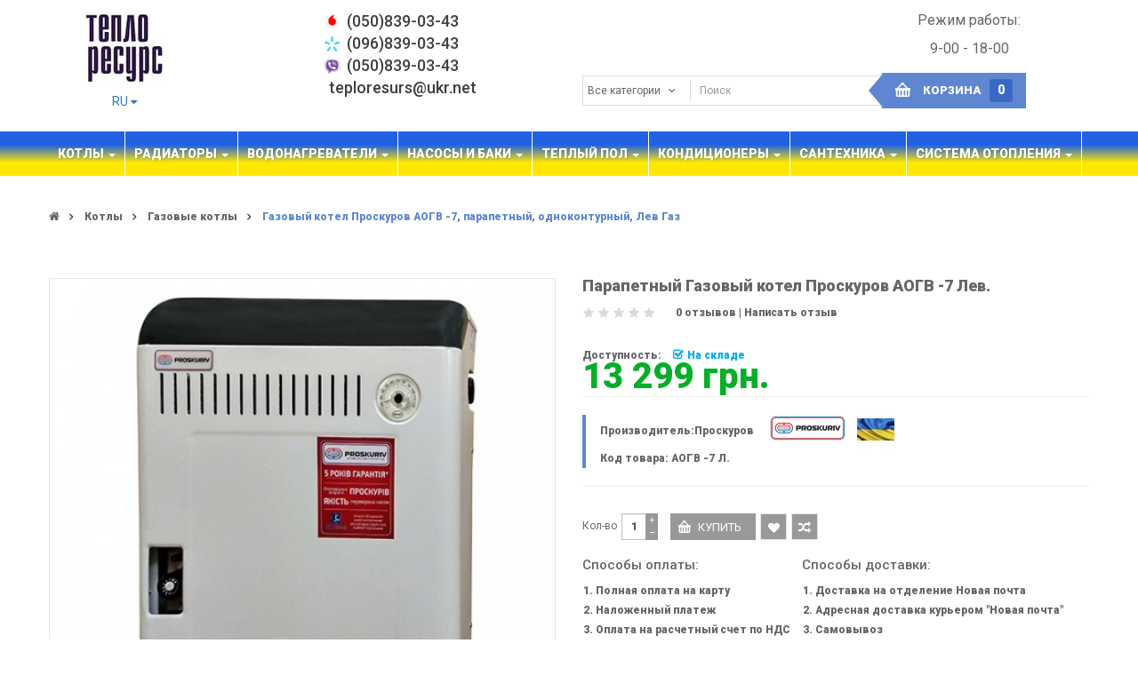

--- FILE ---
content_type: text/html; charset=utf-8
request_url: https://teploresurs.com.ua/kotly/gazovie-kotly/gazovyy-kotel-proskurov-aogv--7-%2Cparapetnyy%2Codnokonturnyy%2Clevyi.html
body_size: 27584
content:
<!DOCTYPE html>
<!--[if IE]><![endif]-->
<!--[if IE 8 ]><html prefix="og: http://ogp.me/ns# fb: http://ogp.me/ns/fb# product: http://ogp.me/ns/product#" dir="ltr" lang="1" class="ie8"><![endif]-->
<!--[if IE 9 ]><html prefix="og: http://ogp.me/ns# fb: http://ogp.me/ns/fb# product: http://ogp.me/ns/product#" dir="ltr" lang="1" class="ie9"><![endif]-->
<!--[if (gt IE 9)|!(IE)]><!-->
<html prefix="og: http://ogp.me/ns# fb: http://ogp.me/ns/fb# product: http://ogp.me/ns/product#" dir="ltr">
<!--<![endif]-->
<head>

         
<!-- Google Tag Manager -->
<script>(function(w,d,s,l,i){w[l]=w[l]||[];w[l].push({'gtm.start':
new Date().getTime(),event:'gtm.js'});var f=d.getElementsByTagName(s)[0],
j=d.createElement(s),dl=l!='dataLayer'?'&l='+l:'';j.async=true;j.src=
'https://www.googletagmanager.com/gtm.js?id='+i+dl;f.parentNode.insertBefore(j,f);
})(window,document,'script','dataLayer','GTM-N5F7GCC');</script>
<!-- End Google Tag Manager -->			


<title>≡ Купить Газовый котел Проскуров АОГВ -7, парапетный, одноконтурный, Лев Газ: цена, отзывы, характеристики. Гарантия,доставка по Украине</title>
<meta charset="UTF-8" />
<base href="https://teploresurs.com.ua/" />
<meta name="format-detection" content="telephone=no" />
<meta name="viewport" content="width=device-width, initial-scale=1"> <!--[if IE]><meta http-equiv="X-UA-Compatible" content="IE=edge,chrome=1"><![endif]-->

<!--microdatapro 7.0 open graph start -->
<meta property="og:locale" content="ru">
<meta property="og:rich_attachment" content="true">
<meta property="og:site_name" content="Интернет-магазин Теплоресурс - все для отопления и водоснабжения:газовые котлы,радиаторы,запорная арматура оптом и в розницу">
<meta property="og:type" content="product" />
<meta property="og:title" content="Парапетный Газовый котел Проскуров АОГВ -7 Лев." />
<meta property="og:description" content="Газовый котел Проскуров АОГВ -7 ,парапетный,одноконтурный,левосторонний на Teploresurs.com.ua ❖ Лучшие цены ❖ Гарантия ❖ Отзывы ❖ Характеристики❖Доставка" />
<meta property="og:image" content="https://teploresurs.com.ua/image/cache/32aa2d9fe9faf870e0f7e96bacb60e3b.jpg" />
<meta property="og:image:secure_url" content="https://teploresurs.com.ua/image/cache/32aa2d9fe9faf870e0f7e96bacb60e3b.jpg" />
<meta property="og:image:width" content="1200">
<meta property="og:image:height" content="630">
<meta property="og:url" content="https://teploresurs.com.ua/kotly/gazovie-kotly/gazovyy-kotel-proskurov-aogv--7-%2Cparapetnyy%2Codnokonturnyy%2Clevyi.html">
<meta property="business:contact_data:street_address" content="" />
<meta property="business:contact_data:locality" content="" />
<meta property="business:contact_data:postal_code" content="" />
<meta property="business:contact_data:country_name" content="" />
<meta property="place:location:latitude" content="" />
<meta property="place:location:longitude" content="" />
<meta property="business:contact_data:email" content="teploresurs@ukr.net"/>
<meta property="business:contact_data:phone_number" content="+380442274595"/>
<meta property="product:product_link" content="https://teploresurs.com.ua/kotly/gazovie-kotly/gazovyy-kotel-proskurov-aogv--7-%2Cparapetnyy%2Codnokonturnyy%2Clevyi.html">
<meta property="product:brand" content="Проскуров">
<meta property="product:category" content="Газовые котлы">
<meta property="product:availability" content="instock">
<meta property="product:condition" content="new">
<meta property="product:target_gender" content="">
<meta property="product:price:amount" content="13299">
<meta property="product:price:currency" content="UAH">
<meta property="og:see_also" content="https://teploresurs.com.ua/nasosi-i-baki/%D1%81irculacionnie-nasosi/nasos-grundfos-ups-25-40-180-kitay.html" />
<!--microdatapro 7.0 open graph end -->
	<link href="https://teploresurs.com.ua/kotly/gazovie-kotly/gazovyy-kotel-proskurov-aogv--7-%2Cparapetnyy%2Codnokonturnyy%2Clevyi.html" rel="canonical" />
	<link href="https://teploresurs.com.ua/image/catalog/logo/theme/logo-min.jpg" rel="icon" />

	<!--  <link href="https://maxcdn.bootstrapcdn.com/bootstrap/3.3.6/css/bootstrap.min.css" rel="stylesheet"/>  -->
	
	 <link href="catalog/view/theme/so-maxshop3/css/bootstrap/bootstrap.min.css" rel="stylesheet"/> 
		
	<link href="https://maxcdn.bootstrapcdn.com/font-awesome/4.5.0/css/font-awesome.min.css" rel="stylesheet" async />

	<link href="catalog/view/theme/so-maxshop3/css/lib.css" rel="stylesheet">
			<link id="color_scheme" href="catalog/view/theme/so-maxshop3/css/theme-blue.css" rel="stylesheet">
	
	<link rel="stylesheet" href="catalog/view/theme/so-maxshop3/css/site-custom.css?v=1769019434">

			<link href="catalog/view/javascript/jquery/magnific/magnific-popup.css" type="text/css" rel="stylesheet" media="screen" />
			<link href="catalog/view/javascript/jquery/datetimepicker/bootstrap-datetimepicker.min.css" type="text/css" rel="stylesheet" media="screen" />
			<link href="catalog/view/javascript/blog/colorbox/css/0/colorbox.css" type="text/css" rel="stylesheet" media="screen" />
			<link href="system/storage/cache/seocms.css" type="text/css" rel="stylesheet" media="screen" />
			<link href="catalog/view/javascript/wysibb/theme/default/wbbtheme.css" type="text/css" rel="stylesheet" media="screen" />
			<link href="catalog/view/javascript/blog/rating/jquery.rating.css" type="text/css" rel="stylesheet" media="screen" />
			<link href="catalog/view/javascript/so_searchpro/css/so_searchpro.css" type="text/css" rel="stylesheet" media="screen" />
			<link href="catalog/view/javascript/so_megamenu/so_megamenu.css" type="text/css" rel="stylesheet" media="screen" />
			<link href="catalog/view/javascript/so_megamenu/wide-grid.css" type="text/css" rel="stylesheet" media="screen" />
		
		
         
		<link rel="stylesheet" type="text/css" href="catalog/view/theme/so-maxshop3/css/responsive.css" media="screen"/>
	    <meta name="iua-site-verification" content="79d0aac94aa41cc29fe85253c2ef9cfa" />
	<!--[if gt IE 9]><!-->
	<link rel="stylesheet" type="text/css" href="catalog/view/theme/so-maxshop3/css/ie9-and-up.css" />
	<!--<![endif]-->

	
					<link href='https://fonts.googleapis.com/css?family=Roboto:400,500,900' rel='stylesheet' type='text/css'>
				
				<style type="text/css">
			body , .h1, .h2, .h3, .h4, .h5, .h6, h1, h2, h3, h4, h5, h6{font-family:Roboto, sans-serif}		</style>
	
				
			
				
		
	<!-- <script type="text/javascript" src="https://ajax.googleapis.com/ajax/libs/jquery/2.2.0/jquery.min.js"></script> -->
	<script type="text/javascript" src="catalog/view/theme/so-maxshop3/js/jquery.min.js"></script>
	
	<script type="text/javascript" src="catalog/view/javascript/jquery/accordion.js"></script>
				
				<script src="catalog/view/javascript/mf/jquery-ui.min.js"></script>
			
	<script type="text/javascript" src="catalog/view/javascript/bootstrap/js/bootstrap.min.js"></script>
	<script type="text/javascript" src="catalog/view/theme/so-maxshop3/js/libs.js"></script>
	<script type="text/javascript" src="catalog/view/theme/so-maxshop3/js/jquery.jcarousellite.js"></script>
	
	<script type="text/javascript" src="catalog/view/javascript/jquery/countdown/jquery.countdown.js"></script>
	<script type="text/javascript" src="catalog/view/theme/so-maxshop3/js/common.js"></script>
	<script type="text/javascript" src="catalog/view/theme/so-maxshop3/js/so.custom.js"></script>
	
		
		<link href="catalog/view/theme/so-maxshop3/css/owl.carousel.css" rel="stylesheet">
    <script type="text/javascript" src="catalog/view/theme/so-maxshop3/js/owl.carousel.js"></script>
		
			<script type="text/javascript" src="catalog/view/javascript/jquery/magnific/jquery.magnific-popup.min.js"></script>
			<script type="text/javascript" src="catalog/view/javascript/jquery/datetimepicker/moment.js"></script>
			<script type="text/javascript" src="catalog/view/javascript/jquery/datetimepicker/locale/ru.js"></script>
			<script type="text/javascript" src="catalog/view/javascript/jquery/datetimepicker/bootstrap-datetimepicker.min.js"></script>
			<script type="text/javascript" src="catalog/view/javascript/blog/colorbox/jquery.colorbox.js"></script>
			<script type="text/javascript" src="catalog/view/javascript/blog/colorbox/lang/jquery.colorbox-ru.js"></script>
			<script type="text/javascript" src="catalog/view/javascript/blog/blog.color.js"></script>
			<script type="text/javascript" src="catalog/view/javascript/wysibb/jquery.wysibb.js"></script>
			<script type="text/javascript" src="catalog/view/javascript/wysibb/lang/ru.js"></script>
			<script type="text/javascript" src="catalog/view/javascript/blog/blog.bbimage.js"></script>
			<script type="text/javascript" src="catalog/view/javascript/blog/rating/jquery.rating.js"></script>
			<script type="text/javascript" src="catalog/view/javascript/blog/blog.comment.js"></script>
			<script type="text/javascript" src="catalog/view/javascript/sp_remarketing.js"></script>
			<script type="text/javascript" src="catalog/view/javascript/so_megamenu/so_megamenu.js"></script>
		
	
<link href="catalog/view/theme/so-maxshop3/css/new-style.css" type="text/css" rel="stylesheet" media="screen" />
	<style type="text/css">
	body {
			background-color:inherit;
			}
	</style>

<!-- Global site tag (gtag.js) - Google Analytics -->
<script async src="https://www.googletagmanager.com/gtag/js?id=AW-878939388"></script>
<script>
  window.dataLayer = window.dataLayer || [];
  function gtag(){dataLayer.push(arguments);}
  gtag('js', new Date());
  
  gtag('config', 'AW-878939388');
  gtag('config', 'G-C7N70YW9MS');
</script>


            <link href="catalog/view/theme/default/stylesheet/social_icons_vt.css" rel="stylesheet">
            

            <link href="catalog/view/javascript/shortcode/shortcodes.css" rel="stylesheet">
			<script type="text/javascript" src="catalog/view/javascript/shortcode/shortcodes.js"></script>
		

<link rel="alternate" hreflang="uk_UA" href="https://teploresurs.com.ua/ua/kotly/gazovie-kotly/gazovyy-kotel-proskurov-aogv--7-%2Cparapetnyy%2Codnokonturnyy%2Clevyi.html" />

<link rel="alternate" hreflang="ru_RU" href="https://teploresurs.com.ua/kotly/gazovie-kotly/gazovyy-kotel-proskurov-aogv--7-%2Cparapetnyy%2Codnokonturnyy%2Clevyi.html" />
</head>

<body class="product-product-996 ltr res layout-2 no-bgbody ">

         
<!-- Google Tag Manager (noscript) -->
<noscript><iframe src="https://www.googletagmanager.com/ns.html?id=GTM-N5F7GCC"
height="0" width="0" style="display:none;visibility:hidden"></iframe></noscript>
<!-- End Google Tag Manager (noscript) -->	  		  <input type="hidden" value="UAH" class="currency_ecommerce_code" />
      			



<div id="wrapper" class="wrapper-full">
          
	<header id="header" class=" variantleft">
		
		<div class="header-center left">
			<div class="container">
				<div class="row header_colls">
			
				    <!--header variant center-->
											<!-- Logo -->
						<div class="header-logo header-desktop-logo col-sm-2 col-xs-6 text-center">
						   						       <a href="https://teploresurs.com.ua/"><img src="https://teploresurs.com.ua/image/catalog/logo/theme/logo-min.jpg" title="Интернет-магазин Теплоресурс - все для отопления и водоснабжения:газовые котлы,радиаторы,запорная арматура оптом и в розницу" alt="Интернет-магазин Теплоресурс - все для отопления и водоснабжения:газовые котлы,радиаторы,запорная арматура оптом и в розницу" /></a>
						     
						   <div class="hidden-xs"><div class="">
  <div class="btn-group">
    <button class="btn btn-link dropdown-toggle" data-toggle="dropdown">
                                        <span>RU</span> <i class="fa fa-caret-down"></i></button>
    <ul class="dropdown-menu">
            <li><a href="https://teploresurs.com.ua/ua/kotly/gazovie-kotly/gazovyy-kotel-proskurov-aogv--7-%2Cparapetnyy%2Codnokonturnyy%2Clevyi.html"> UA</a></li>
            <li><a href="https://teploresurs.com.ua/kotly/gazovie-kotly/gazovyy-kotel-proskurov-aogv--7-%2Cparapetnyy%2Codnokonturnyy%2Clevyi.html#"> RU</a></li>
          </ul>
  </div>
</div>
</div>
						</div>
						
						 <!-- //end Logo -->
						 <!-- HEADER PHONES -->
						<div class="col-sm-4 col-xs-6 text-center header-phones">
							<ul class="contacts-phones-list">
																<li>
									<span class="contacts-phone-icon phone-icon-vodafone"></span>
									<a href="tel:‎(050)839-03-43">‎(050)839-03-43</a>
								</li>
																<li>
									<span class="contacts-phone-icon phone-ks"></span>
									<a href="tel:+380968390343">(096)839-03-43</a>
								</li>
								<li>
									<span class="contacts-phone-icon phone-vb"></span>
									<a href="viber://chat?number=+380508390343">(050)839-03-43</a>
								</li>
								<li>
									<span class="contacts-phone-icon phone-ml"></span>
									<a href="mailto:teploresurs@ukr.net">teploresurs@ukr.net</a>
								</li>	
							</ul>
						</div>
						<!-- HEADER PHONES END -->
						<div class="col-sm-3 col-xs-6 text-center header-address">
							<!-- <p>Адрес магазина:</p>
							<p>г. Киев, проспект Победы, 67,  корпус G, индес 03117</p> -->
						</div>

						<div class="col-sm-3 col-xs-6 text-center header-schedule">
							<p>Режим работы:</p>
							<p>9-00 - 18-00</p>
						</div>

						<!-- Logo -->
						<div class="header-logo header-mobile-logo col-sm-3 col-xs-6 text-center">
														<a href="https://teploresurs.com.ua/"><img src="https://teploresurs.com.ua/image/catalog/logo/theme/logo-min.jpg" title="Интернет-магазин Теплоресурс - все для отопления и водоснабжения:газовые котлы,радиаторы,запорная арматура оптом и в розницу" alt="Интернет-магазин Теплоресурс - все для отопления и водоснабжения:газовые котлы,радиаторы,запорная арматура оптом и в розницу" /></a>
													</div>
						<center><div class="visible-xs"><div class="">
  <div class="btn-group">
    <button class="btn btn-link dropdown-toggle" data-toggle="dropdown">
                                        <span>RU</span> <i class="fa fa-caret-down"></i></button>
    <ul class="dropdown-menu">
            <li><a href="https://teploresurs.com.ua/ua/kotly/gazovie-kotly/gazovyy-kotel-proskurov-aogv--7-%2Cparapetnyy%2Codnokonturnyy%2Clevyi.html"> UA</a></li>
            <li><a href="https://teploresurs.com.ua/kotly/gazovie-kotly/gazovyy-kotel-proskurov-aogv--7-%2Cparapetnyy%2Codnokonturnyy%2Clevyi.html#"> RU</a></li>
          </ul>
  </div>
</div>
</div></center>
						<!-- //end Logo -->

													<div class="col-md-6 col-sm-6 col-xs-12">
								<!-- Search -->
								<div id="sosearchpro" class="sosearchpro-wrapper so-search compact-hidden collapsed-block">
	<h5 class="tabBlockTitle dropdow-search hidden">Поиск<a class="expander " href="#TabBlock-search"><i class="fa fa-angle-down"></i></a></h5>
	<div  class="tabBlock" id="TabBlock-search">
		<form method="GET" action="index.php">
	<div id="search0" class="search input-group">
	    		<div class="select_category filter_type  icon-select">
			<select class="no-border" name="category_id">
				<option value="0">Все категории</option>
						        		        <option value="157"> Система отопления</option>
		        															<option value="163">&nbsp;&nbsp;&nbsp;&nbsp;&nbsp;&nbsp;Балансировочные вентили</option>
																
															<option value="165">&nbsp;&nbsp;&nbsp;&nbsp;&nbsp;&nbsp;Гидрострелки</option>
																
															<option value="162">&nbsp;&nbsp;&nbsp;&nbsp;&nbsp;&nbsp;Зонные вентили </option>
																
															<option value="159">&nbsp;&nbsp;&nbsp;&nbsp;&nbsp;&nbsp;Компоненты безопасности</option>
																
															<option value="158">&nbsp;&nbsp;&nbsp;&nbsp;&nbsp;&nbsp;Манометры, Термометры</option>
																
															<option value="164">&nbsp;&nbsp;&nbsp;&nbsp;&nbsp;&nbsp;Насосные группы</option>
																
															<option value="160">&nbsp;&nbsp;&nbsp;&nbsp;&nbsp;&nbsp;Термостатические смесители</option>
																
															<option value="161">&nbsp;&nbsp;&nbsp;&nbsp;&nbsp;&nbsp;Термостаты</option>
																
							        		        		        <option value="66">Водозапорная арматура</option>
		        															<option value="170">&nbsp;&nbsp;&nbsp;&nbsp;&nbsp;&nbsp;Задвижки</option>
																
															<option value="171">&nbsp;&nbsp;&nbsp;&nbsp;&nbsp;&nbsp;Клапан подпитки</option>
																
															<option value="95">&nbsp;&nbsp;&nbsp;&nbsp;&nbsp;&nbsp;Краны - американки</option>
																
															<option value="96">&nbsp;&nbsp;&nbsp;&nbsp;&nbsp;&nbsp;Магистральные фильтры и редукторы давления</option>
																
															<option value="99">&nbsp;&nbsp;&nbsp;&nbsp;&nbsp;&nbsp;Натяжной фитинг FADO</option>
																
															<option value="98">&nbsp;&nbsp;&nbsp;&nbsp;&nbsp;&nbsp;Редукторы давления</option>
																
															<option value="97">&nbsp;&nbsp;&nbsp;&nbsp;&nbsp;&nbsp;Резьбовые соединения</option>
																
															<option value="100">&nbsp;&nbsp;&nbsp;&nbsp;&nbsp;&nbsp;Термостатические головки и клапаны для радиаторов </option>
																
															<option value="94">&nbsp;&nbsp;&nbsp;&nbsp;&nbsp;&nbsp;Шаровые краны</option>
																
							        		        		        <option value="60">Водонагреватели</option>
		        															<option value="71">&nbsp;&nbsp;&nbsp;&nbsp;&nbsp;&nbsp;Бойлеры</option>
																
															<option value="73">&nbsp;&nbsp;&nbsp;&nbsp;&nbsp;&nbsp;Бойлеры косвенного нагрева</option>
																
															<option value="72">&nbsp;&nbsp;&nbsp;&nbsp;&nbsp;&nbsp;Газовые колонки</option>
																
															<option value="178">&nbsp;&nbsp;&nbsp;&nbsp;&nbsp;&nbsp;Проточные</option>
																
							        		        		        <option value="64">Водопровод</option>
		        															<option value="145">&nbsp;&nbsp;&nbsp;&nbsp;&nbsp;&nbsp;Cшитый полиэтилен PEX-A</option>
																
															<option value="87">&nbsp;&nbsp;&nbsp;&nbsp;&nbsp;&nbsp;Металопластик</option>
																
															<option value="85">&nbsp;&nbsp;&nbsp;&nbsp;&nbsp;&nbsp;Труба ПЕ</option>
																
															<option value="86">&nbsp;&nbsp;&nbsp;&nbsp;&nbsp;&nbsp;Фитинг ПЕ</option>
																
							        		        		        <option value="116">Гибкая подводка</option>
		        															<option value="117">&nbsp;&nbsp;&nbsp;&nbsp;&nbsp;&nbsp;Вода</option>
																
															<option value="118">&nbsp;&nbsp;&nbsp;&nbsp;&nbsp;&nbsp;Газ</option>
																
															<option value="119">&nbsp;&nbsp;&nbsp;&nbsp;&nbsp;&nbsp;Стиралка</option>
																
							        		        		        <option value="63">Канализация</option>
		        															<option value="74">&nbsp;&nbsp;&nbsp;&nbsp;&nbsp;&nbsp;Внутренняя канализация</option>
																							<option value="125">&nbsp;&nbsp;&nbsp;&nbsp;&nbsp;&nbsp;&nbsp;&nbsp;&nbsp;&nbsp;&nbsp;&nbsp;Вентиляционный грибок</option>
																								<option value="124">&nbsp;&nbsp;&nbsp;&nbsp;&nbsp;&nbsp;&nbsp;&nbsp;&nbsp;&nbsp;&nbsp;&nbsp;Заглушка</option>
																								<option value="126">&nbsp;&nbsp;&nbsp;&nbsp;&nbsp;&nbsp;&nbsp;&nbsp;&nbsp;&nbsp;&nbsp;&nbsp;Клапан обратный</option>
																								<option value="127">&nbsp;&nbsp;&nbsp;&nbsp;&nbsp;&nbsp;&nbsp;&nbsp;&nbsp;&nbsp;&nbsp;&nbsp;Колено</option>
																								<option value="134">&nbsp;&nbsp;&nbsp;&nbsp;&nbsp;&nbsp;&nbsp;&nbsp;&nbsp;&nbsp;&nbsp;&nbsp;Крестовина</option>
																								<option value="128">&nbsp;&nbsp;&nbsp;&nbsp;&nbsp;&nbsp;&nbsp;&nbsp;&nbsp;&nbsp;&nbsp;&nbsp;Муфта</option>
																								<option value="130">&nbsp;&nbsp;&nbsp;&nbsp;&nbsp;&nbsp;&nbsp;&nbsp;&nbsp;&nbsp;&nbsp;&nbsp;Переход чугун-пластик ( тапер)</option>
																								<option value="131">&nbsp;&nbsp;&nbsp;&nbsp;&nbsp;&nbsp;&nbsp;&nbsp;&nbsp;&nbsp;&nbsp;&nbsp;Ревизия</option>
																								<option value="132">&nbsp;&nbsp;&nbsp;&nbsp;&nbsp;&nbsp;&nbsp;&nbsp;&nbsp;&nbsp;&nbsp;&nbsp;Редукция</option>
																								<option value="133">&nbsp;&nbsp;&nbsp;&nbsp;&nbsp;&nbsp;&nbsp;&nbsp;&nbsp;&nbsp;&nbsp;&nbsp;Тройник</option>
																								<option value="122">&nbsp;&nbsp;&nbsp;&nbsp;&nbsp;&nbsp;&nbsp;&nbsp;&nbsp;&nbsp;&nbsp;&nbsp;Труба</option>
																	
															<option value="75">&nbsp;&nbsp;&nbsp;&nbsp;&nbsp;&nbsp;Наружная канализация</option>
																							<option value="123">&nbsp;&nbsp;&nbsp;&nbsp;&nbsp;&nbsp;&nbsp;&nbsp;&nbsp;&nbsp;&nbsp;&nbsp;Заглушки</option>
																								<option value="136">&nbsp;&nbsp;&nbsp;&nbsp;&nbsp;&nbsp;&nbsp;&nbsp;&nbsp;&nbsp;&nbsp;&nbsp;Колено</option>
																								<option value="141">&nbsp;&nbsp;&nbsp;&nbsp;&nbsp;&nbsp;&nbsp;&nbsp;&nbsp;&nbsp;&nbsp;&nbsp;Крестовина</option>
																								<option value="142">&nbsp;&nbsp;&nbsp;&nbsp;&nbsp;&nbsp;&nbsp;&nbsp;&nbsp;&nbsp;&nbsp;&nbsp;Люк канализационный</option>
																								<option value="137">&nbsp;&nbsp;&nbsp;&nbsp;&nbsp;&nbsp;&nbsp;&nbsp;&nbsp;&nbsp;&nbsp;&nbsp;Муфта</option>
																								<option value="138">&nbsp;&nbsp;&nbsp;&nbsp;&nbsp;&nbsp;&nbsp;&nbsp;&nbsp;&nbsp;&nbsp;&nbsp;Ревизия</option>
																								<option value="139">&nbsp;&nbsp;&nbsp;&nbsp;&nbsp;&nbsp;&nbsp;&nbsp;&nbsp;&nbsp;&nbsp;&nbsp;Тройник</option>
																								<option value="140">&nbsp;&nbsp;&nbsp;&nbsp;&nbsp;&nbsp;&nbsp;&nbsp;&nbsp;&nbsp;&nbsp;&nbsp;Труба</option>
																	
							        		        		        <option value="183">Конвекторы</option>
		        															<option value="184">&nbsp;&nbsp;&nbsp;&nbsp;&nbsp;&nbsp;Газовые конвекторы</option>
																
															<option value="185">&nbsp;&nbsp;&nbsp;&nbsp;&nbsp;&nbsp;Электрические</option>
																
							        		        		        <option value="148">Кондиционеры</option>
		        															<option value="149">&nbsp;&nbsp;&nbsp;&nbsp;&nbsp;&nbsp;Инверторные </option>
																
															<option value="150">&nbsp;&nbsp;&nbsp;&nbsp;&nbsp;&nbsp;Неинверторные</option>
																
							        		        		        <option value="59">Котлы</option>
		        															<option value="68">&nbsp;&nbsp;&nbsp;&nbsp;&nbsp;&nbsp;Газовые котлы</option>
																
															<option value="120">&nbsp;&nbsp;&nbsp;&nbsp;&nbsp;&nbsp;Конденсационные котлы</option>
																
															<option value="70">&nbsp;&nbsp;&nbsp;&nbsp;&nbsp;&nbsp;Твердотопливные котлы</option>
																
															<option value="69">&nbsp;&nbsp;&nbsp;&nbsp;&nbsp;&nbsp;Электрические котлы</option>
																
															<option value="147">&nbsp;&nbsp;&nbsp;&nbsp;&nbsp;&nbsp;Коаксиальные дымоходы и их элементы</option>
																
															<option value="151">&nbsp;&nbsp;&nbsp;&nbsp;&nbsp;&nbsp;Незамерзающая жидкость</option>
																
															<option value="154">&nbsp;&nbsp;&nbsp;&nbsp;&nbsp;&nbsp;Терморегуляторы  </option>
																
							        		        		        <option value="62">Насосы и баки</option>
		        															<option value="81">&nbsp;&nbsp;&nbsp;&nbsp;&nbsp;&nbsp;Расширительные баки</option>
																
															<option value="80">&nbsp;&nbsp;&nbsp;&nbsp;&nbsp;&nbsp;Гидроакумуляторы</option>
																
															<option value="144">&nbsp;&nbsp;&nbsp;&nbsp;&nbsp;&nbsp;Аккумулирующие баки</option>
																
															<option value="173">&nbsp;&nbsp;&nbsp;&nbsp;&nbsp;&nbsp;Дренажно-фекальные насосы</option>
																
															<option value="174">&nbsp;&nbsp;&nbsp;&nbsp;&nbsp;&nbsp;Канализационные установки</option>
																
															<option value="179">&nbsp;&nbsp;&nbsp;&nbsp;&nbsp;&nbsp;Колодезные насосы</option>
																
															<option value="177">&nbsp;&nbsp;&nbsp;&nbsp;&nbsp;&nbsp;Комплектующие</option>
																
															<option value="181">&nbsp;&nbsp;&nbsp;&nbsp;&nbsp;&nbsp;Консольно-моноблочные насосы</option>
																
															<option value="176">&nbsp;&nbsp;&nbsp;&nbsp;&nbsp;&nbsp;Мотопомпы</option>
																
															<option value="182">&nbsp;&nbsp;&nbsp;&nbsp;&nbsp;&nbsp;Насосные группы быстрого монтажа</option>
																
															<option value="121">&nbsp;&nbsp;&nbsp;&nbsp;&nbsp;&nbsp;Насосные станции</option>
																
															<option value="175">&nbsp;&nbsp;&nbsp;&nbsp;&nbsp;&nbsp;Насосы для фонтанов</option>
																
															<option value="146">&nbsp;&nbsp;&nbsp;&nbsp;&nbsp;&nbsp;Поверхностные насосы</option>
																
															<option value="172">&nbsp;&nbsp;&nbsp;&nbsp;&nbsp;&nbsp;Скважинные насосы</option>
																
															<option value="180">&nbsp;&nbsp;&nbsp;&nbsp;&nbsp;&nbsp;Центробежные насосы</option>
																
															<option value="82">&nbsp;&nbsp;&nbsp;&nbsp;&nbsp;&nbsp;Циркуляционные насосы</option>
																
							        		        		        <option value="89">Полотенцесушители</option>
		        															<option value="101">&nbsp;&nbsp;&nbsp;&nbsp;&nbsp;&nbsp;Водяные</option>
																
															<option value="102">&nbsp;&nbsp;&nbsp;&nbsp;&nbsp;&nbsp;Электрические</option>
																
							        		        		        <option value="67">ППР трубы и фитинги</option>
		        															<option value="113">&nbsp;&nbsp;&nbsp;&nbsp;&nbsp;&nbsp;Американка</option>
																
															<option value="111">&nbsp;&nbsp;&nbsp;&nbsp;&nbsp;&nbsp;Вентили</option>
																
															<option value="110">&nbsp;&nbsp;&nbsp;&nbsp;&nbsp;&nbsp;Клипса</option>
																
															<option value="112">&nbsp;&nbsp;&nbsp;&nbsp;&nbsp;&nbsp;Кран шаровый</option>
																
															<option value="107">&nbsp;&nbsp;&nbsp;&nbsp;&nbsp;&nbsp;Муфта</option>
																
															<option value="109">&nbsp;&nbsp;&nbsp;&nbsp;&nbsp;&nbsp;Тройник</option>
																
															<option value="106">&nbsp;&nbsp;&nbsp;&nbsp;&nbsp;&nbsp;Трубы</option>
																
															<option value="108">&nbsp;&nbsp;&nbsp;&nbsp;&nbsp;&nbsp;Уголок</option>
																
							        		        		        <option value="61">Радиаторы</option>
		        															<option value="78">&nbsp;&nbsp;&nbsp;&nbsp;&nbsp;&nbsp;Cтальные радиаторы</option>
																
															<option value="76">&nbsp;&nbsp;&nbsp;&nbsp;&nbsp;&nbsp;Алюминиевые радиаторы</option>
																
															<option value="77">&nbsp;&nbsp;&nbsp;&nbsp;&nbsp;&nbsp;Биметалические радиаторы</option>
																
															<option value="79">&nbsp;&nbsp;&nbsp;&nbsp;&nbsp;&nbsp;Комплектующие для радиаторов</option>
																
															<option value="187">&nbsp;&nbsp;&nbsp;&nbsp;&nbsp;&nbsp;Инструмент для монтажа</option>
																
							        		        		        <option value="156">Сантехника</option>
		        															<option value="168">&nbsp;&nbsp;&nbsp;&nbsp;&nbsp;&nbsp;Инсталляции</option>
																
															<option value="169">&nbsp;&nbsp;&nbsp;&nbsp;&nbsp;&nbsp;Мойки</option>
																
															<option value="167">&nbsp;&nbsp;&nbsp;&nbsp;&nbsp;&nbsp;Смесители</option>
																
							        		        		        <option value="88">Сифоны и трапы</option>
		        							        		        		        <option value="103">Стабилизаторы</option>
		        															<option value="105">&nbsp;&nbsp;&nbsp;&nbsp;&nbsp;&nbsp;ИБП</option>
																
															<option value="104">&nbsp;&nbsp;&nbsp;&nbsp;&nbsp;&nbsp;Стабилизаторы</option>
																
							        		        		        <option value="115">Счетчики воды</option>
		        							        		        		        <option value="114">Теплоизоляция</option>
		        							        		        		        <option value="65">Теплый пол</option>
		        															<option value="90">&nbsp;&nbsp;&nbsp;&nbsp;&nbsp;&nbsp;Коллекторы</option>
																
															<option value="93">&nbsp;&nbsp;&nbsp;&nbsp;&nbsp;&nbsp;Комплектующие для ТП</option>
																
															<option value="91">&nbsp;&nbsp;&nbsp;&nbsp;&nbsp;&nbsp;Труба для ТП</option>
																
															<option value="92">&nbsp;&nbsp;&nbsp;&nbsp;&nbsp;&nbsp;Шкафы для ТП</option>
																
							        		        		        <option value="155">Газова колонка</option>
		        							        			</select>
		</div>
			
	    <input class="autosearch-input form-control" type="text" value="" size="50" autocomplete="off" placeholder="Поиск" name="search">
	    <span class="input-group-btn">
			<button type="submit" class="button-search btn btn-default btn-lg" name="submit_search"><i class="fa fa-search"></i></button>
		</span>
	</div>
	

	
	<input type="hidden" name="route" value="product/search"/>
	</form>
	</div>
</div>
<script type="text/javascript">
// Autocomplete */
(function($) {
	$.fn.Soautocomplete = function(option) {
		return this.each(function() {
			this.timer = null;
			this.items = new Array();
	
			$.extend(this, option);
	
			$(this).attr('autocomplete', 'off');
			
			// Focus
			$(this).on('focus', function() {
				this.request();
			});
			
			// Blur
			$(this).on('blur', function() {
				setTimeout(function(object) {
					(typeof object !== 'undefined') ? object.hide() : '';
				}, 200, this);				
			});
			
			// Keydown
			$(this).on('keydown', function(event) {
				switch(event.keyCode) {
					case 27: // escape
						this.hide();
						break;
					default:
						this.request();
						break;
				}				
			});
			
			// Click
			this.click = function(event) {
				event.preventDefault();
	
				value = $(event.target).parent().attr('data-value');
	
				if (value && this.items[value]) {
					this.select(this.items[value]);
				}
			}
			
			// Show
			this.show = function() {
				var pos = $(this).position();
	
				$(this).siblings('ul.dropdown-menu').css({
					top: pos.top + $(this).outerHeight(),
					left: pos.left
				});
	
				$(this).siblings('ul.dropdown-menu').show();
			}
			
			// Hide
			this.hide = function() {
				$(this).siblings('ul.dropdown-menu').hide();
			}		
			
			// Request
			this.request = function() {
				clearTimeout(this.timer);
				
				this.timer = setTimeout(function(object) {
					(typeof object !== 'undefined') ? object.source($(object).val(), $.proxy(object.response, object)) : '';
				}, 200, this);
			}
			
			// Response
			this.response = function(json) {
				html = '';
	
				if (json.length) {
					for (i = 0; i < json.length; i++) {
						this.items[json[i]['value']] = json[i];
					}
	
					for (i = 0; i < json.length; i++) {
						if (!json[i]['category']) {
						html += '<li class="media" data-value="' + json[i]['value'] + '">';
						if(json[i]['image'] && json[i]['show_image'] && json[i]['show_image'] == 1 ) {
							html += '	<a class="media-left pull-left" href="' + json[i]['link'] + '"><img class="pull-left" src="' + json[i]['image'] + '"></a>';	
						}
						
						html += '<div class="media-body">';	
						html += '<a href="' + json[i]['link'] + '"><span>' + json[i]['label'] + '</span></a>';
						if(json[i]['price'] && json[i]['show_price'] && json[i]['show_price'] == 1){
							html += '	<div class="price">';
							if (!json[i]['special']) {
								html += '<span class="price">Цена : '+json[i]['price']+'</span>';;
							} else {
								html += '<span class="price-old">' + json[i]['price'] + '</span><span class="price-new">' + json[i]['special'] + '</span>';
							}
							if (json[i]['tax']) {
								html += '<br />';
								html += '<span class="price-tax">Налог : ' + json[i]['tax'] + '</span>';
							}
							html += '	</div>';
						}

						if(json[i]['show_addtocart'] || json[i]['show_addtowishlist'] || json[i]['show_addtocompare'] ){
							html += '<div class="button-group">';
							if(json[i]['show_addtocart'])
								html += '<button type="button" onclick="cart.add(' + json[i]['value'] + ',' + json[i]['minimum'] + ');"><span class="hidden-xs hidden-sm hidden-md">Купить</span> <i class="fa fa-shopping-cart"></i></button>';
							if(json[i]['show_addtowishlist'])
								html += '<button type="button" data-toggle="tooltip" title="Добавить в список желаний" onclick="wishlist.add(' + json[i]['value'] + ');"><i class="fa fa-heart"></i></button>';
							if(json[i]['show_addtocompare'])
								html += '<button type="button" data-toggle="tooltip" title="Добавить в сравнение" onclick="compare.add(' + json[i]['value'] + ');"><i class="fa fa-exchange"></i></button>';
							html += '</div>';
						}
						html += '</div></li>';
						html += '<li class="clearfix"></li>';
						}
					}
	
					// Get all the ones with a categories
					var category = new Array();
	
					for (i = 0; i < json.length; i++) {
						if (json[i]['category']) {
							if (!category[json[i]['category']]) {
								category[json[i]['category']] = new Array();
								category[json[i]['category']]['name'] = json[i]['category'];
								category[json[i]['category']]['item'] = new Array();
							}
	
							category[json[i]['category']]['item'].push(json[i]);
						}
					}
	
					for (i in category) {
						html += '<li class="dropdown-header">' + category[i]['name'] + '</li>';
	
						for (j = 0; j < category[i]['item'].length; j++) {
							html += '<li data-value="' + category[i]['item'][j]['value'] + '"><a href="#">&nbsp;&nbsp;&nbsp;' + category[i]['item'][j]['label'] + '</a></li>';
						}
					}
				}
	
				if (html) {
					this.show();
				} else {
					this.hide();
				}
	
				$(this).siblings('ul.dropdown-menu').html(html);
			}
			
			$(this).after('<ul class="dropdown-menu"></ul>');
			
		});
	}
})(window.jQuery);

$(document).ready(function() {
	var selector = '#search0';
	var total = 0;
	var showimage = 1;
	var showprice = 1;
	var character = 3;
	var height = 60;
	var width = 60;
	

	$(selector).find('input[name=\'search\']').Soautocomplete({
		delay: 500,
		source: function(request, response) {
			var category_id = $(".select_category select[name=\"category_id\"]").first().val();
			if(typeof(category_id) == 'undefined')
				category_id = 0;
			var limit = 5;
			if(request.length >= character){
				$.ajax({
					url: 'index.php?route=module/so_searchpro/autocomplete&filter_category_id='+category_id+'&limit='+limit+'&width='+width+'&height='+height+'&filter_name='+encodeURIComponent(request),
					dataType: 'json',
					success: function(json) {		
						response($.map(json, function(item) {
							total = 0;
							if(item.total){
								total = item.total;
							}
							
							return {
								price:   item.price,
								special: item.special,
								tax:     item.tax,
								label:   item.name,
								image:   item.image,
								link:    item.link,
								minimum:    item.minimum,
								show_price:  showprice,
								show_image:  showimage,	
								value:   item.product_id,
							}
						}));
					}
				});
			}	
		},
	});
});

</script>

								<!-- //end Search -->
							</div>
						                        <div class="block-cart col-md-2 col-sm-6 col-xs-6">
				    <div class="shopping_cart pull-right">
					   <!--cart desktop-->
					   

<div id="cart" class=" btn-group btn-shopping-cart">
  <a data-loading-text="Загрузка..." class="top_cart dropdown-toggle" data-toggle="dropdown">
    <div class="shopcart">
		<span class="handle pull-left"></span>
		<span class="title">Корзина</span>
		<span class="text-shopping-cart cart-total-full">
			0		</span>
    </div>
   
     
  </a>


  <ul class="tab-content content dropdown-menu pull-right shoppingcart-box" role="menu">
    
            <li>
          <p class="text-center">В корзине пусто!</p>
      </li>
        </ul>
</div>
					   <!--//cart-->
				    </div>
				</div>
					
				</div>
			</div>
		</div>
		<!-- end container for top line of header -->
		
		<!-- Header Bottom -->
		<div class="header-bottom">
			<div class="container">
			<div class="row">

				<!-- Main menu -->
				<div class="header-bottom-menu col-md-12 col-sm-12 col-xs-12">
				     
<div class="responsive so-megamenu">
			<nav class="navbar-default">
	<div class=" container-megamenu  horizontal">
				<div class="navbar-header">
			<button type="button" id="show-megamenu" data-toggle="collapse"  class="navbar-toggle">
				<span class="icon-bar"></span>
				<span class="icon-bar"></span>
				<span class="icon-bar"></span>
			</button>
		</div>
		
					<div class="megamenu-wrapper">
				
							<span id="remove-megamenu" class="fa fa-times"></span>
			 			 
			<div class="megamenu-pattern">
				<div class="container">
					<ul class="megamenu">
						
						<li class='item-style1 with-sub-menu hover' ><p class='close-menu'></p><a href='https://teploresurs.com.ua/kotly/' class='clearfix' ><strong>Котлы</strong> <b class='caret' ></b> </a><div class="sub-menu" style="width:20%"><div class="content"><div class="row"><div class="col-sm-12"><div class="row"><div class="col-sm-12 hover-menu"><div class="menu"><ul><li class="menu-li"><a href="https://teploresurs.com.ua/kotly/gazovie-kotly/" onclick="window.location = 'https://teploresurs.com.ua/kotly/gazovie-kotly/';" class="main-menu">Газовые котлы</a></li><li class="menu-li"><a href="https://teploresurs.com.ua/kotly/kotly-kondensasionie/" onclick="window.location = 'https://teploresurs.com.ua/kotly/kotly-kondensasionie/';" class="main-menu">Конденсационные котлы</a></li><li class="menu-li"><a href="https://teploresurs.com.ua/kotly/tverdotoplivnie-kotly/" onclick="window.location = 'https://teploresurs.com.ua/kotly/tverdotoplivnie-kotly/';" class="main-menu">Твердотопливные котлы</a></li><li class="menu-li"><a href="https://teploresurs.com.ua/kotly/elektricheskie-kotly/" onclick="window.location = 'https://teploresurs.com.ua/kotly/elektricheskie-kotly/';" class="main-menu">Электрические котлы</a></li><li class="menu-li"><a href="https://teploresurs.com.ua/kotly/%D1%81oaxialnye_dimohody/" onclick="window.location = 'https://teploresurs.com.ua/kotly/%D1%81oaxialnye_dimohody/';" class="main-menu">Коаксиальные дымоходы и их элементы</a></li><li class="menu-li"><a href="https://teploresurs.com.ua/kotly/nezamerzayka/" onclick="window.location = 'https://teploresurs.com.ua/kotly/nezamerzayka/';" class="main-menu">Незамерзающая жидкость</a></li><li class="menu-li"><a href="https://teploresurs.com.ua/kotly/termoregulyatori/" onclick="window.location = 'https://teploresurs.com.ua/kotly/termoregulyatori/';" class="main-menu">Терморегуляторы  </a></li></ul></div></div></div></div></div></div></div></li>
<li class=' with-sub-menu hover' ><p class='close-menu'></p><a href='https://teploresurs.com.ua/radiatori/' class='clearfix' ><strong>Радиаторы</strong> <b class='caret' ></b> </a><div class="sub-menu" style="width:20%"><div class="content"><div class="row"><div class="col-sm-12"><div class="row"><div class="col-sm-12 hover-menu"><div class="menu"><ul><li class="menu-li"><a href="https://teploresurs.com.ua/radiatori/stalnie-radiatory/" onclick="window.location = 'https://teploresurs.com.ua/radiatori/stalnie-radiatory/';" class="main-menu">Cтальные радиаторы</a></li><li class="menu-li"><a href="https://teploresurs.com.ua/radiatori/aluminievie-radiatory/" onclick="window.location = 'https://teploresurs.com.ua/radiatori/aluminievie-radiatory/';" class="main-menu">Алюминиевые радиаторы</a></li><li class="menu-li"><a href="https://teploresurs.com.ua/radiatori/bimetalicheskie-radiatory/" onclick="window.location = 'https://teploresurs.com.ua/radiatori/bimetalicheskie-radiatory/';" class="main-menu">Биметалические радиаторы</a></li><li class="menu-li"><a href="https://teploresurs.com.ua/radiatori/komplektuyuschie-dlya-radiatorov/" onclick="window.location = 'https://teploresurs.com.ua/radiatori/komplektuyuschie-dlya-radiatorov/';" class="main-menu">Комплектующие для радиаторов</a></li><li class="menu-li"><a href="https://teploresurs.com.ua/radiatori/instrument-dlya-montazha-radiatorov/" onclick="window.location = 'https://teploresurs.com.ua/radiatori/instrument-dlya-montazha-radiatorov/';" class="main-menu">Инструмент для монтажа</a></li></ul></div></div></div></div></div></div></div></li>
<li class=' item-style2 with-sub-menu hover' ><p class='close-menu'></p><a href='https://teploresurs.com.ua/vodonagrevateli/' class='clearfix' ><strong>Водонагреватели</strong> <b class='caret' ></b> </a><div class="sub-menu" style="width:20%"><div class="content"><div class="row"><div class="col-sm-12"><div class="row"><div class="col-sm-12 hover-menu"><div class="menu"><ul><li class="menu-li"><a href="https://teploresurs.com.ua/vodonagrevateli/boyleri/" onclick="window.location = 'https://teploresurs.com.ua/vodonagrevateli/boyleri/';" class="main-menu">Бойлеры</a></li><li class="menu-li"><a href="https://teploresurs.com.ua/vodonagrevateli/boyleri-kosvennogo-nagreva/" onclick="window.location = 'https://teploresurs.com.ua/vodonagrevateli/boyleri-kosvennogo-nagreva/';" class="main-menu">Бойлеры косвенного нагрева</a></li><li class="menu-li"><a href="https://teploresurs.com.ua/vodonagrevateli/gazovie-kolonki/" onclick="window.location = 'https://teploresurs.com.ua/vodonagrevateli/gazovie-kolonki/';" class="main-menu">Газовые колонки</a></li><li class="menu-li"><a href="https://teploresurs.com.ua/vodonagrevateli/protochnye/" onclick="window.location = 'https://teploresurs.com.ua/vodonagrevateli/protochnye/';" class="main-menu">Проточные</a></li></ul></div></div></div></div></div></div></div></li>
<li class=' with-sub-menu hover' ><p class='close-menu'></p><a href='https://teploresurs.com.ua/nasosi-i-baki/' class='clearfix' ><strong>Насосы и баки</strong> <b class='caret' ></b> </a><div class="sub-menu" style="width:25%"><div class="content"><div class="row"><div class="col-sm-12"><div class="row"><div class="col-sm-12 hover-menu"><div class="menu"><ul><li class="menu-li"><a href="https://teploresurs.com.ua/nasosi-i-baki/rasshiritelnie-baki/" onclick="window.location = 'https://teploresurs.com.ua/nasosi-i-baki/rasshiritelnie-baki/';" class="main-menu">Расширительные баки</a></li><li class="menu-li"><a href="https://teploresurs.com.ua/nasosi-i-baki/gidroakkumulatory/" onclick="window.location = 'https://teploresurs.com.ua/nasosi-i-baki/gidroakkumulatory/';" class="main-menu">Гидроакумуляторы</a></li><li class="menu-li"><a href="https://teploresurs.com.ua/nasosi-i-baki/teploakkumulatory/" onclick="window.location = 'https://teploresurs.com.ua/nasosi-i-baki/teploakkumulatory/';" class="main-menu">Аккумулирующие баки</a></li><li class="menu-li"><a href="https://teploresurs.com.ua/nasosi-i-baki/drenazhno-fekalnye-nasosy/" onclick="window.location = 'https://teploresurs.com.ua/nasosi-i-baki/drenazhno-fekalnye-nasosy/';" class="main-menu">Дренажно-фекальные насосы</a></li><li class="menu-li"><a href="https://teploresurs.com.ua/nasosi-i-baki/kanalizacionnye-ustanovki/" onclick="window.location = 'https://teploresurs.com.ua/nasosi-i-baki/kanalizacionnye-ustanovki/';" class="main-menu">Канализационные установки</a></li><li class="menu-li"><a href="https://teploresurs.com.ua/nasosi-i-baki/kolodeznye-nasosy/" onclick="window.location = 'https://teploresurs.com.ua/nasosi-i-baki/kolodeznye-nasosy/';" class="main-menu">Колодезные насосы</a></li><li class="menu-li"><a href="https://teploresurs.com.ua/nasosi-i-baki/komplektuyushie/" onclick="window.location = 'https://teploresurs.com.ua/nasosi-i-baki/komplektuyushie/';" class="main-menu">Комплектующие</a></li><li class="menu-li"><a href="https://teploresurs.com.ua/nasosi-i-baki/konsolno-monoblochnye-nasosy/" onclick="window.location = 'https://teploresurs.com.ua/nasosi-i-baki/konsolno-monoblochnye-nasosy/';" class="main-menu">Консольно-моноблочные насосы</a></li><li class="menu-li"><a href="https://teploresurs.com.ua/nasosi-i-baki/motopompy/" onclick="window.location = 'https://teploresurs.com.ua/nasosi-i-baki/motopompy/';" class="main-menu">Мотопомпы</a></li><li class="menu-li"><a href="https://teploresurs.com.ua/nasosi-i-baki/nasosnye-gruppy-bystrogo-montaga/" onclick="window.location = 'https://teploresurs.com.ua/nasosi-i-baki/nasosnye-gruppy-bystrogo-montaga/';" class="main-menu">Насосные группы быстрого монтажа</a></li><li class="menu-li"><a href="https://teploresurs.com.ua/nasosi-i-baki/nasosnie-stancii/" onclick="window.location = 'https://teploresurs.com.ua/nasosi-i-baki/nasosnie-stancii/';" class="main-menu">Насосные станции</a></li><li class="menu-li"><a href="https://teploresurs.com.ua/nasosi-i-baki/nasosy-dlya-fontanov/" onclick="window.location = 'https://teploresurs.com.ua/nasosi-i-baki/nasosy-dlya-fontanov/';" class="main-menu">Насосы для фонтанов</a></li><li class="menu-li"><a href="https://teploresurs.com.ua/nasosi-i-baki/nasosy_poverhnostnye/" onclick="window.location = 'https://teploresurs.com.ua/nasosi-i-baki/nasosy_poverhnostnye/';" class="main-menu">Поверхностные насосы</a></li><li class="menu-li"><a href="https://teploresurs.com.ua/nasosi-i-baki/skvazhinnye-nasosy/" onclick="window.location = 'https://teploresurs.com.ua/nasosi-i-baki/skvazhinnye-nasosy/';" class="main-menu">Скважинные насосы</a></li><li class="menu-li"><a href="https://teploresurs.com.ua/nasosi-i-baki/tcentrobejnye-nasosy/" onclick="window.location = 'https://teploresurs.com.ua/nasosi-i-baki/tcentrobejnye-nasosy/';" class="main-menu">Центробежные насосы</a></li><li class="menu-li"><a href="https://teploresurs.com.ua/nasosi-i-baki/%D1%81irculacionnie-nasosi/" onclick="window.location = 'https://teploresurs.com.ua/nasosi-i-baki/%D1%81irculacionnie-nasosi/';" class="main-menu">Циркуляционные насосы</a></li></ul></div></div></div></div></div></div></div></li>
<li class=' with-sub-menu hover' ><p class='close-menu'></p><a href='https://teploresurs.com.ua/tepliy-pol/' class='clearfix' ><strong>Теплый пол</strong> <b class='caret' ></b> </a><div class="sub-menu" style="width:20%"><div class="content"><div class="row"><div class="col-sm-12"><div class="row"><div class="col-sm-12 hover-menu"><div class="menu"><ul><li class="menu-li"><a href="https://teploresurs.com.ua/tepliy-pol/%D1%81ollectori-dlya-teplogo-pola/" onclick="window.location = 'https://teploresurs.com.ua/tepliy-pol/%D1%81ollectori-dlya-teplogo-pola/';" class="main-menu">Коллекторы</a></li><li class="menu-li"><a href="https://teploresurs.com.ua/tepliy-pol/komplektuyshie-dlya-teplogo-pola/" onclick="window.location = 'https://teploresurs.com.ua/tepliy-pol/komplektuyshie-dlya-teplogo-pola/';" class="main-menu">Комплектующие для ТП</a></li><li class="menu-li"><a href="https://teploresurs.com.ua/tepliy-pol/truba-dlya-teplogo-pola/" onclick="window.location = 'https://teploresurs.com.ua/tepliy-pol/truba-dlya-teplogo-pola/';" class="main-menu">Труба для ТП</a></li><li class="menu-li"><a href="https://teploresurs.com.ua/tepliy-pol/shkaf-dlya-collectora/" onclick="window.location = 'https://teploresurs.com.ua/tepliy-pol/shkaf-dlya-collectora/';" class="main-menu">Шкафы для ТП</a></li></ul></div></div></div></div></div></div></div></li>
<li class=' with-sub-menu hover' ><p class='close-menu'></p><a href='https://teploresurs.com.ua/konditsionery/' class='clearfix' ><strong>Кондиционеры</strong> <b class='caret' ></b> </a><div class="sub-menu" style="width:20%"><div class="content"><div class="row"><div class="col-sm-12"><div class="row"><div class="col-sm-12 hover-menu"><div class="menu"><ul><li class="menu-li"><a href="https://teploresurs.com.ua/konditsionery/invertornye/" onclick="window.location = 'https://teploresurs.com.ua/konditsionery/invertornye/';" class="main-menu">Инверторные </a></li><li class="menu-li"><a href="https://teploresurs.com.ua/index.php?route=product/category&amp;path=148_150" onclick="window.location = 'https://teploresurs.com.ua/index.php?route=product/category&amp;path=148_150';" class="main-menu">Неинверторные</a></li></ul></div></div></div></div></div></div></div></li>
<li class=' with-sub-menu hover' ><p class='close-menu'></p><a href='https://teploresurs.com.ua/santehnika/' class='clearfix' ><strong>Сантехника</strong> <b class='caret' ></b> </a><div class="sub-menu" style="width:20%"><div class="content"><div class="row"><div class="col-sm-12"><div class="row"><div class="col-sm-12 hover-menu"><div class="menu"><ul><li class="menu-li"><a href="https://teploresurs.com.ua/santehnika/installyacii/" onclick="window.location = 'https://teploresurs.com.ua/santehnika/installyacii/';" class="main-menu">Инсталляции</a></li><li class="menu-li"><a href="https://teploresurs.com.ua/index.php?route=product/category&amp;path=156_169" onclick="window.location = 'https://teploresurs.com.ua/index.php?route=product/category&amp;path=156_169';" class="main-menu">Мойки</a></li><li class="menu-li"><a href="https://teploresurs.com.ua/santehnika/smesiteli/" onclick="window.location = 'https://teploresurs.com.ua/santehnika/smesiteli/';" class="main-menu">Смесители</a></li></ul></div></div></div></div></div></div></div></li>
<li class=' with-sub-menu hover' ><p class='close-menu'></p><a href='https://teploresurs.com.ua/sistema-otopleniya/' class='clearfix' ><strong>Система отопления</strong> <b class='caret' ></b> </a><div class="sub-menu" style="width:25%"><div class="content"><div class="row"><div class="col-sm-12"><div class="row"><div class="col-sm-12 hover-menu"><div class="menu"><ul><li class="menu-li"><a href="https://teploresurs.com.ua/sistema-otopleniya/balansirovochnye-ventili/" onclick="window.location = 'https://teploresurs.com.ua/sistema-otopleniya/balansirovochnye-ventili/';" class="main-menu">Балансировочные вентили</a></li><li class="menu-li"><a href="https://teploresurs.com.ua/sistema-otopleniya/gidrostrelki/" onclick="window.location = 'https://teploresurs.com.ua/sistema-otopleniya/gidrostrelki/';" class="main-menu">Гидрострелки</a></li><li class="menu-li"><a href="https://teploresurs.com.ua/sistema-otopleniya/zonnye-ventili/" onclick="window.location = 'https://teploresurs.com.ua/sistema-otopleniya/zonnye-ventili/';" class="main-menu">Зонные вентили </a></li><li class="menu-li"><a href="https://teploresurs.com.ua/sistema-otopleniya/komponenty-bezopasnosti/" onclick="window.location = 'https://teploresurs.com.ua/sistema-otopleniya/komponenty-bezopasnosti/';" class="main-menu">Компоненты безопасности</a></li><li class="menu-li"><a href="https://teploresurs.com.ua/sistema-otopleniya/manometry-termometry/" onclick="window.location = 'https://teploresurs.com.ua/sistema-otopleniya/manometry-termometry/';" class="main-menu">Манометры, Термометры</a></li><li class="menu-li"><a href="https://teploresurs.com.ua/sistema-otopleniya/nasosnye-gruppy/" onclick="window.location = 'https://teploresurs.com.ua/sistema-otopleniya/nasosnye-gruppy/';" class="main-menu">Насосные группы</a></li><li class="menu-li"><a href="https://teploresurs.com.ua/sistema-otopleniya/termostaticheskie-smesiteli/" onclick="window.location = 'https://teploresurs.com.ua/sistema-otopleniya/termostaticheskie-smesiteli/';" class="main-menu">Термостатические смесители</a></li><li class="menu-li"><a href="https://teploresurs.com.ua/sistema-otopleniya/termostaty/" onclick="window.location = 'https://teploresurs.com.ua/sistema-otopleniya/termostaty/';" class="main-menu">Термостаты</a></li></ul></div></div></div></div></div></div></div></li>
					</ul>
					</div>
				</div>
			</div>
		</div>
	</nav>	
	</div>
				    <!-- //end Navbar -->
				</div>
				
			</div>
			</div>
		  
		</div>

<!-- Navbar switcher -->
						<div class="navbar-switcher-container">
			<div class="navbar-switcher">
				<span class="i-inactive">
											<i class="fa fa-caret-down"></i>
									</span>
				 <span class="i-active fa fa-times"></span>
			</div>
		</div>
						<!-- //end Navbar switcher -->


		<div class="container footer-m-menu">
		  <div class="row">
		    <div class="col-xs-4" style="border-right: 1px solid #cfa620;">
		    	<a rel="nofollow" href="#" class="clck">
           	<span class="footer__toolbar--icon">
            	<span class="icon icon__catalog">
            		<img src="/catalog/view/theme/so-maxshop3/images/catalog.png" alt="catalog-logo">
            	</span>
            </span>
           <span class="footer__toolbar--name">Каталог</span>
          </a>
		    </div>		  	
		    <div class="col-xs-4" style="border-right: 1px solid #cfa620;">
					<a rel="nofollow" id='popup-cntc' href="#popup-cntc-cont">
          	<span class="footer__toolbar--icon">
            	<span class="icon icon__catalog">
            		<img src="/catalog/view/theme/so-maxshop3/images/contacts.png" alt="contacts-logo">
            	</span>
             </span>
            <span class="footer__toolbar--name">Контакты</span>
    			</a>
		    </div>	    
		    <div class="col-xs-4">
		    	<a rel="nofollow" href="/ua/simplecheckout/">
           	<span class="footer__toolbar--icon">
            	<span class="icon icon__catalog">
            		<img src="/catalog/view/theme/so-maxshop3/images/basket.png" alt="basket-logo">
            	</span>
            </span>
           <span class="footer__toolbar--name">Корзина</span>
          </a>
		    </div>
		  </div>
		</div>

<script>
$("#popup-cntc").colorbox({inline:true, width:"70%"});

$(document).ready(function(){
	$(".clck").click(function(){
		$(".megamenu-wrapper").addClass("so-megamenu-active"); return false;
	});
});

</script>

<div style='display:none'>
	<div id='popup-cntc-cont' style='padding:10px; background:#fff;height:370px;overflow:auto;'>
				<div style="text-align: center;">
					<h3>Контакты</h3>
							<ul>
									<li>
									<span class="contacts-phone-icon phone-icon-vodafone"></span>
									<a href="tel:+380508390343">(050)839-03-43</a>
								</li>
									<li>
									<span class="contacts-phone-icon phone-ks"></span>
									<a href="tel:+380968390343">(096)839-03-43</a>
								</li>
								<li>
									<span class="contacts-phone-icon phone-vb"></span>
									<a href="viber://chat?number=+380508390343">(050)839-03-43</a>
								</li>
								<li>
									<span class="contacts-phone-icon phone-ml"></span>
									<a href="mailto:teploresurs@ukr.net">teploresurs@ukr.net</a>
								</li>								
							</ul><hr>
		 			<p><b>г. Киев, проспект Победы, 67,  корпус G, индес 03117</p>
		 			<hr>
		 			<p><b>9-00 - 18-00</p>
		 			<hr>
		 			<a class="btn view-map" href="https://goo.gl/maps/GuDJ12Jx9vaf8c5A9" target="_blank">Показать на карте <i class="fa fa-map-marker"></i> </a>
		</div>
	</div>
</div>

</header>

<div class="container ">
	<ul class="breadcrumb">
            <li itemscope itemtype="http://data-vocabulary.org/Breadcrumb">
                            <a href="https://teploresurs.com.ua/" itemprop="url">
                    <span itemprop="title"><i class="fa fa-home"></i></span>
                </a>
                    </li>
            <li itemscope itemtype="http://data-vocabulary.org/Breadcrumb">
                            <a href="https://teploresurs.com.ua/kotly/" itemprop="url">
                    <span itemprop="title">Котлы</span>
                </a>
                    </li>
            <li itemscope itemtype="http://data-vocabulary.org/Breadcrumb">
                            <a href="https://teploresurs.com.ua/kotly/gazovie-kotly/" itemprop="url">
                    <span itemprop="title">Газовые котлы</span>
                </a>
                    </li>
            <li itemscope itemtype="http://data-vocabulary.org/Breadcrumb">
                            <a href="https://teploresurs.com.ua/kotly/gazovie-kotly/gazovyy-kotel-proskurov-aogv--7-%2Cparapetnyy%2Codnokonturnyy%2Clevyi.html" itemprop="url">
                    <span itemprop="title">Газовый котел Проскуров АОГВ -7, парапетный, одноконтурный, Лев Газ</span>
                </a>
                    </li>
    </ul></div>

<div class="container product-detail">

<div class="row">
                	
    <div id="content" class="col-sm-12">
		<div id="cmswidget-4" class="cmswidget">
<p><br></p></div>


<div id="cmswidget-5" class="cmswidget">

<script>
lm_5_afterLoad_state = false;
function lm_5_afterload_auto(){
	if (!lm_5_afterLoad_state) {
		document.body.removeEventListener('touchstart', lm_5_afterload_auto); document.body.removeEventListener('touchmove', lm_5_afterload_auto); document.body.removeEventListener('mouseover', lm_5_afterload_auto); document.removeEventListener('mousemove', lm_5_afterload_auto);

		// Redirecting users who do not have language cookies to the main language of the site, as required by law
        lm_5_autoredirect();
		lm_5_afterLoad_state = true;
	}
}
var lm_5_userAgent = navigator.userAgent || navigator.vendor || window.opera;
if (/Android|iPhone|iPad|iPod|Windows Phone|webOS|BlackBerry/i.test(lm_5_userAgent)) {
	document.body.addEventListener('touchstart', lm_5_afterload_auto); document.body.addEventListener('touchmove', lm_5_afterload_auto); document.addEventListener('DOMContentLoaded', function() { setTimeout(lm_5_afterload_auto, 9000) });
} else {document.body.addEventListener('mouseover', lm_5_afterload_auto); document.addEventListener('mousemove', lm_5_afterload_auto); document.addEventListener('DOMContentLoaded', function() { setTimeout(lm_5_afterload_auto, 5000); }); }

function lm_5_autoredirect() {
window.location = 'https://teploresurs.com.ua/ua/kotly/gazovie-kotly/gazovyy-kotel-proskurov-aogv--7-%2Cparapetnyy%2Codnokonturnyy%2Clevyi.html';
}
</script>
</div>

        <div class="product-view row">
		  <div class="left-content-product col-xs-12">
			<div class="row">
						
                <div class="content-product-left  col-md-6 col-xs-12 ">
					                                        
					<div class="large-image  ">
						<img  class="product-image-zoom" src="https://teploresurs.com.ua/image/cache/ba199e7efe0e7a0f6ca5a2a751f46d32.jpg" data-zoom-image="https://teploresurs.com.ua/image/cache/ba199e7efe0e7a0f6ca5a2a751f46d32.jpg" title="Парапетный Газовый котел Проскуров АОГВ -7 Лев." alt="Парапетный Газовый котел Проскуров АОГВ -7 Лев." />
						
						<!--New Label-->
											
						<!--Sale Label-->
											</div>
						
                    
					
					                    					                </div>
           
			
						<div class="content-product-right col-md-6 col-xs-12">
			 <div class="title-product">
				<h1>Парапетный Газовый котел Проскуров АОГВ -7 Лев.</h1>
			 </div>
			 <!-- Review ---->
			 				    <div class="box-review">
					   <div class="ratings">
						  <div class="rating-box">
						  						  						  <span class="fa fa-stack"><i class="fa fa-star-o fa-stack-1x"></i></span>
						  						  						  						  <span class="fa fa-stack"><i class="fa fa-star-o fa-stack-1x"></i></span>
						  						  						  						  <span class="fa fa-stack"><i class="fa fa-star-o fa-stack-1x"></i></span>
						  						  						  						  <span class="fa fa-stack"><i class="fa fa-star-o fa-stack-1x"></i></span>
						  						  						  						  <span class="fa fa-stack"><i class="fa fa-star-o fa-stack-1x"></i></span>
						  						  						  </div>
					  </div>
			 
					   <a class="reviews_button" href="" onclick="$('a[href=\'#tab-review\']').trigger('click'); return false;">0 отзывов</a> | <a class="write_review_button" href="" onclick="$('a[href=\'#tab-review\']').trigger('click'); return false;">Написать отзыв</a>
				    </div>
				
				<div class="product-social-buttons" style="margin-top: 15px;">
					
					
					
					

					
				</div>

				
			                 <div class="product-label">
					<div class="stock"><span>Доступность:</span> <span class="status-stock">На складе</span></div>
					   												<div class="product_page_price price" itemprop="offerDetails"  itemtype="http://data-vocabulary.org/Offer">
														<span class="price" >13 299 грн.</span>														
							
							
													</div>
																

                </div>
				
					                	
			 							
								

			 				<div class="product-box-desc">
						<div class="inner-box-desc">
																											
																		<div class="brand" style="display: inline-block;"><span>Производитель:</span><a href="https://teploresurs.com.ua/proskurov.html">Проскуров</a></div>
																					<img class="manufacturer-logo" src="https://teploresurs.com.ua/image/cache/c69799c6a73b17e898f4c263df15f3b6.png" alt="">
										
																					<img class="manufacturer-flag" src="https://teploresurs.com.ua/image/cache/a87a3ff6d613694942e1bcf1a489aebb.jpg" alt="">
																										
																<div class="model"><span>Код товара:</span> АОГВ -7 Л.</div>
																
														</div>

				</div>
				
<!-- 				<div class="short_description">
									</div> -->
					
				
			
				<div id="product">
										
										
					
				    <div class="form-group box-info-product">
					   <div class="option quantity">
							
						  <div class="input-group quantity-control">
							  <label>Кол-во</label>
							  <input class="form-control" type="text" name="quantity" value="1" />
							  <input type="hidden" name="product_id" value="996" />
							  <span class="input-group-addon product_quantity_down">−</span>
							  <span class="input-group-addon product_quantity_up">+</span>
						  </div>
					   </div>
					   
						<div class="cart">
							<input type="button" data-toggle="tooltip" title="Купить" value="Купить" data-loading-text="Загрузка..." id="button-cart" class="btn btn-mega btn-lg" />
						</div>
						<div class="add-to-links wish_comp">
							<ul class="blank">
								<li class="wishlist">
									<a class="icon" data-toggle="tooltip" title="В закладки" onclick="wishlist.add('996');"><i class="fa fa-heart"></i></a>
								</li>
								<li class="compare">
									<a class="icon" data-toggle="tooltip" title="В сравнение" onclick="compare.add('996');"><i class="fa fa-exchange"></i></a>
								</li>
							</ul>
						</div>
						
				

					</div>
			
			
												
									


				<div class="buyer-info">
					<div class="payment-methods">
						<h4>Способы оплаты:</h4>
						<ol>
							<li>Полная оплата на карту</li>
							<li>Наложенный платеж</li>
							<li>Оплата на расчетный счет по НДС</li>
						</ol>					</div>

					<div class="shipping-methods">
						<h4>Способы доставки:</h4>
						<ol>
							<li>Доставка на отделение Новая почта</li>
							<li>Адресная доставка курьером "Новая почта"</li>
							<li>Самовывоз</li>
						</ol>					</div>
				</div>

									<ul class="product-downloads">
													<li>
								<a href="https://teploresurs.com.ua/index.php?route=product/product/download&amp;h=182be0c5cdcd5072bb1864cdee4d3d6e">
									<img src="image/filetype/pdf.png" alt="Загрузить">
									<span>Скачать инструкцию <br>Парапетный Газовый котел Проскуров АОГВ -7 Лев.</span>
								</a>
							</li>
											</ul>
				
			</div><!-- end box info product -->

            </div>
						</div>
		  </div><!-- end - left-content-product --->


									<section class="col-lg-2 hidden-sm hidden-md hidden-xs slider-products">
											</section>
								</div>


		
				<script type="text/javascript"><!--
		  $(document).ready(function() { 
			$('.owl2-item').magnificPopup({
				items: [
									{src: 'https://teploresurs.com.ua/image/cache/ba199e7efe0e7a0f6ca5a2a751f46d32.jpg'}								],
				gallery: { enabled: true, preload: [0,2] },
				type: 'image',
				mainClass: 'mfp-fade',
				callbacks: {
					open: function() {
						$cur = this.st.el;
												var activeIndex = 0;
												var magnificPopup = $.magnificPopup.instance;
						magnificPopup.goTo(activeIndex);
					}
				}
			});
		  });

		//--></script>
				
		<div class="bototm-detail col-xs-12">
		    <div class="row">
								<div class="col-lg-3 col-md-4 col-sm-6 col-xs-12">
										
    <!-- Products widgets desktop-->
    <div class="module related products-list grid">
            <h3 class="modtitle">
                <span>Рекомендуемые товары</span>
            </h3>
            <div class="releate-products ">
				<!-- Products list -->
								<div class="product-item-container">	
                 
				
					<div class="product-item">
				      <div class="media">
						 <div class="media-left product-image-container  ">
							      <img src="https://teploresurs.com.ua/image/cache/6dc736e0a9a3615de456736ebdd22324.png" alt="Циркуляционный насос  Grundfos UPS 25-4.0 180 ( Китай)" title="Циркуляционный насос  Grundfos UPS 25-4.0 180 ( Китай)" class="img-responsive" />
							      						      
						 <!--- New ------->
						      						 
						  <!------SALE ---------->
						  						 
						 
						      						</div> 
				     
				      
				      <div class="media-body">
					<div class="caption">
					    						<h4><a class="preview-image" href="https://teploresurs.com.ua/nasosi-i-baki/%D1%81irculacionnie-nasosi/nasos-grundfos-ups-25-40-180-kitay.html">Циркуляционный насос  Grundfos UPS 25-4.0 180 ( Китай)</a></h4>
												<div class="price">
						       							      								     <span class="price-new">0 грн.</span>
							      						       						</div>
											</div>
					 <div class="button-group">
						<button class="addToCart" type="button" onclick="cart.add('598');"><i class="fa fa-shopping-cart"></i> <span>Купить</span></button>
						<button class="wishlist" type="button" data-toggle="tooltip" title="В закладки" onclick="wishlist.add('598');"><i class="fa fa-heart"></i></button>
						<button class="compare" type="button" data-toggle="tooltip" title="В сравнение" onclick="compare.add('598');"><i class="fa fa-exchange"></i></button>
					 </div>
				      </div>
				 </div>
			    </div>
							
                			</div>
				        
                   
		
             
            
                </div>

        </div>

<div class="line-divider"></div>

<!-- end Products widgets desktop-->


<script>// <![CDATA[
jQuery(document).ready(function($) {
		$('.releate-products-slider').owlCarousel2({
			pagination: false,
			center: false,
			nav: true,
			dots: false,
			loop: true,
			margin: 25,
			navText: [ 'prev', 'next' ],
			slideBy: 1,
			autoplay: false,
			autoplayTimeout: 2500,
			autoplayHoverPause: true,
			autoplaySpeed: 800,
			startPosition: 0, 
			responsive:{
				0:{
					items:1
				},
				480:{
					items:1
				},
				768:{
					items:1
				},
				1200:{
					items:1
				}
			}
		});	  
	});
// ]]></script>
				</div> <!-- End related -->
										
			<div class="col-lg-9 col-md-8 col-sm-6 col-xs-12">
			    				<div class="producttab ">

			<div class="tabsslider  vertical-tabs col-xs-12">
							
											
					<ul class="nav nav-tabs col-lg-3 col-sm-3">
												<li class="active"><a data-toggle="tab" href="#tab-1">Описание</a></li>
						
												<li class="item_nonactive"><a data-toggle="tab" href="#tab-2">Характеристики</a></li>
						
												<li class="item_nonactive"><a data-toggle="tab" href="#tab-review">Отзывы (0)</a></li>
												
						
											</ul>
					
									<div class="tab-content col-lg-9 col-sm-9 col-xs-12">
												<div id="tab-1" class="tab-pane fade active in">
							<h4><font face="Verdana"><span style="line-height: 20px;">&nbsp;</span><span style="line-height: 20px;">Газовый котел Проскуров АОГВ -7 ,парапетный,одноконтурный,Левостороннее подключение<br></span></font><font face="Verdana"><span style="line-height: 20px;">- &nbsp; экономия газа до 30%;<br></span></font><font face="Verdana"><span style="line-height: 20px;">-&nbsp;&nbsp; &nbsp;высокий КПД – до 93%;<br></span></font><font face="Verdana"><span style="line-height: 20px;">-&nbsp;&nbsp; &nbsp;высокоэффективный теплообменник;<br></span></font><font face="Verdana"><span style="line-height: 20px;">-&nbsp;&nbsp; &nbsp;горячее водоснабжение;<br></span></font><font face="Verdana"><span style="line-height: 20px;">-&nbsp;&nbsp; &nbsp;надежность и безопасность за счет применения высокоэффективной автоматики Eurosit;<br></span></font><font face="Verdana"><span style="line-height: 20px;">-&nbsp;&nbsp; &nbsp;природная циркуляция теплоносителя;<br></span></font><font face="Verdana"><span style="line-height: 20px;">-&nbsp;&nbsp; &nbsp;пъезорозжиг;<br></span></font><font face="Verdana"><span style="line-height: 20px;">-&nbsp;&nbsp; &nbsp;закрытая камера сгорания;<br></span></font><font face="Verdana"><span style="line-height: 20px;">-&nbsp;&nbsp; &nbsp;не нуждается в электроснабжении и вертикальном дымоходе;<br></span></font><font face="Verdana"><span style="line-height: 20px;">-&nbsp;&nbsp; &nbsp;простота обслуживания и ремонта;<br></span></font><font face="Verdana"><span style="line-height: 20px;">-&nbsp;&nbsp; &nbsp;порошковая покраска;</span></font></h4>						</div>
						
												<div id="tab-2" class="tab-pane fade">
							<table class="attribute">
																<tbody>
																<tr>
									<td>Количество контуров</td>
									<td>одноконтурный</td>
								</tr>
																<tr>
									<td>Мощность</td>
									<td>7</td>
								</tr>
																<tr>
									<td>Тип дымоудаления</td>
									<td>бездымоходный</td>
								</tr>
																<tr>
									<td>Габариты</td>
									<td>655/455/310</td>
								</tr>
																<tr>
									<td>Вес,кг</td>
									<td>48</td>
								</tr>
																</tbody>
															</table>
						</div>
						
												<div id="tab-review" class="tab-pane fade">
							<form>
								<div id="review"></div>
								<h2 id="review-title">Написать отзыв</h2>
																	<div class="contacts-form">
										<div class="form-group">
											<span class="icon icon-user"></span>
											<input type="text" name="name" class="form-control" value="Ваше имя:" onblur="if (this.value == '') {this.value = 'Ваше имя:';}" onfocus="if(this.value == 'Ваше имя:') {this.value = '';}">
										</div>
										<div class="form-group">
											<span class="icon icon-bubbles-2"></span>
											<textarea class="form-control" name="text" onblur="if (this.value == '') {this.value = 'Ваш отзыв';}" onfocus="if(this.value == 'Ваш отзыв') {this.value = '';}">Ваш отзыв</textarea>
										</div>
										<span style="font-size: 11px;"><span class="text-danger">Внимание:</span> HTML не поддерживается! Используйте обычный текст!</span>
										<br />
										<br />
										<b>Рейтинг</b> <span>Плохо</span>&nbsp;
										<input type="radio" name="rating" value="1" />
										&nbsp;
										<input type="radio" name="rating" value="2" />
										&nbsp;
										<input type="radio" name="rating" value="3" />
										&nbsp;
										<input type="radio" name="rating" value="4" />
										&nbsp;
										<input type="radio" name="rating" value="5" />
										&nbsp;<span>Хорошо</span><br />
										<br />
																		<div class="buttons clearfix">
									  <div class="pull-right">
										<button type="button" id="button-review" data-loading-text="Загрузка..." class="btn btn-primary">Продолжить</button>
									  </div>
									</div>
																		</div>
							</form>

						</div>
						
						
						
					</div>

			

		  </div><!-- End Tabs Slider -->
		  <div class="up-sell-product col-xs-12">
<!--microdatapro 7.0 breadcrumb start [microdata] -->
<span itemscope itemtype="http://schema.org/BreadcrumbList">
<span itemprop="itemListElement" itemscope itemtype="http://schema.org/ListItem">
<link itemprop="item" href="https://teploresurs.com.ua/">
<meta itemprop="name" content="Главная" />
<meta itemprop="position" content="1" />
</span>
<span itemprop="itemListElement" itemscope itemtype="http://schema.org/ListItem">
<link itemprop="item" href="https://teploresurs.com.ua/kotly/">
<meta itemprop="name" content="Котлы" />
<meta itemprop="position" content="2" />
</span>
<span itemprop="itemListElement" itemscope itemtype="http://schema.org/ListItem">
<link itemprop="item" href="https://teploresurs.com.ua/kotly/gazovie-kotly/">
<meta itemprop="name" content="Газовые котлы" />
<meta itemprop="position" content="3" />
</span>
<span itemprop="itemListElement" itemscope itemtype="http://schema.org/ListItem">
<link itemprop="item" href="https://teploresurs.com.ua/kotly/gazovie-kotly/gazovyy-kotel-proskurov-aogv--7-%2Cparapetnyy%2Codnokonturnyy%2Clevyi.html">
<meta itemprop="name" content="Газовый котел Проскуров АОГВ -7, парапетный, одноконтурный, Лев Газ" />
<meta itemprop="position" content="4" />
</span>
</span>
<!--microdatapro 7.0 breadcrumb end [microdata] -->
<!--microdatapro 7.0 breadcrumb start [json-ld] -->
<script type="application/ld+json">
{
"@context": "http://schema.org",
"@type": "BreadcrumbList",
"itemListElement": [{
"@type": "ListItem",
"position": 1,
"item": {
"@id": "https://teploresurs.com.ua/",
"name": "Главная"
}
},{
"@type": "ListItem",
"position": 2,
"item": {
"@id": "https://teploresurs.com.ua/kotly/",
"name": "Котлы"
}
},{
"@type": "ListItem",
"position": 3,
"item": {
"@id": "https://teploresurs.com.ua/kotly/gazovie-kotly/",
"name": "Газовые котлы"
}
},{
"@type": "ListItem",
"position": 4,
"item": {
"@id": "https://teploresurs.com.ua/kotly/gazovie-kotly/gazovyy-kotel-proskurov-aogv--7-%2Cparapetnyy%2Codnokonturnyy%2Clevyi.html",
"name": "Газовый котел Проскуров АОГВ -7, парапетный, одноконтурный, Лев Газ"
}
}]
}
</script>
<!--microdatapro 7.0 breadcrumb end [json-ld] -->
<!--microdatapro 7.0 product start [microdata] -->
<span itemscope itemtype="http://schema.org/Product">
<meta itemprop="name" content="Парапетный Газовый котел Проскуров АОГВ -7 Лев." />
<link itemprop="url" href="https://teploresurs.com.ua/kotly/gazovie-kotly/gazovyy-kotel-proskurov-aogv--7-%2Cparapetnyy%2Codnokonturnyy%2Clevyi.html" />
<link itemprop="image" href="https://teploresurs.com.ua/image/cache/ba199e7efe0e7a0f6ca5a2a751f46d32.jpg" />
<meta itemprop="brand" content="Проскуров" />
<meta itemprop="manufacturer" content="Проскуров" />
<meta itemprop="model" content="АОГВ -7 Л." />
<meta itemprop="category" content="Газовые котлы" />
<span itemprop="offers" itemscope itemtype="http://schema.org/Offer">
<meta itemprop="priceCurrency" content="UAH" />
<meta itemprop="price" content="13299" />
<meta itemprop="itemCondition" content="http://schema.org/NewCondition" />
<link itemprop="availability" href="http://schema.org/InStock" />
</span>
<meta itemprop="description" content="  Газовый котел Проскуров АОГВ -7 ,парапетный,одноконтурный,Левостороннее подключение  -   экономия газа до 30%;  -    высокий КПД – до 93%;  -    высокоэффективный теплообменник;  -    горячее водоснабжение;  -    надежность и безопасность за счет применения высокоэффективной автоматики Eurosit;  -    природная циркуляция теплоносителя;  -    пъезорозжиг;  -    закрытая камера сгорания;  -    не нуждается в электроснабжении и вертикальном дымоходе;  -    простота обслуживания и ремонта;  -    порошковая покраска;" />
<span id="related-product-1" itemprop="isRelatedTo" itemscope itemtype="http://schema.org/Product">
<meta itemprop="name" content="Циркуляционный насос Grundfos UPS 25-4.0 180 ( Китай)" />
<meta itemprop="description" content="Циркуляционный насос Grundfos UPS 25-4.0 180 ( Китай)" />
<link itemprop="url" href="https://teploresurs.com.ua/nasosi-i-baki/%D1%81irculacionnie-nasosi/nasos-grundfos-ups-25-40-180-kitay.html" />
<link itemprop="image" href="https://teploresurs.com.ua/image/cache/6dc736e0a9a3615de456736ebdd22324.png" />
<span itemprop="offers" itemscope itemtype="http://schema.org/Offer">
<meta itemprop="priceCurrency" content="UAH" />
<meta itemprop="price" content="0" />
</span>
</span>
</span>
<!--microdatapro 7.0 product end [microdata] -->
<!--microdatapro 7.0 image start[microdata] -->
<span itemscope itemtype="http://schema.org/ImageObject">
<meta itemprop="name" content="Парапетный Газовый котел Проскуров АОГВ -7 Лев." />
<meta itemprop="description" content="Парапетный Газовый котел Проскуров АОГВ -7 Лев." />
<link itemprop="thumbnailUrl" href="https://teploresurs.com.ua/image/cache/58b2a5722970f9b0fd1dc692b7046842.jpg" />
<link itemprop="contentUrl" href="https://teploresurs.com.ua/image/cache/ba199e7efe0e7a0f6ca5a2a751f46d32.jpg" />
<meta itemprop="author" content="Интернет-магазин Теплоресурс - все для отопления и водоснабжения:газовые котлы,радиаторы,запорная арматура оптом и в розницу" />
<meta itemprop="datePublished" content="2019-03-12">
</span>
<!--microdatapro 7.0 image end [microdata] -->
<!--microdatapro 7.0 gallery start[microdata] -->
<span itemscope itemtype="http://schema.org/ImageGallery">
<span itemprop="associatedMedia" itemscope itemtype="http://schema.org/ImageObject">
<meta itemprop="name" content="Парапетный Газовый котел Проскуров АОГВ -7 Лев." />
<meta itemprop="description" content="Парапетный Газовый котел Проскуров АОГВ -7 Лев." />
<link itemprop="thumbnailUrl" href="" />
<link itemprop="contentUrl" href="" />
<meta itemprop="author" content="Интернет-магазин Теплоресурс - все для отопления и водоснабжения:газовые котлы,радиаторы,запорная арматура оптом и в розницу" />
<meta itemprop="datePublished" content="2019-03-12">
</span>
<span itemprop="associatedMedia" itemscope itemtype="http://schema.org/ImageObject">
<meta itemprop="name" content="Парапетный Газовый котел Проскуров АОГВ -7 Лев." />
<meta itemprop="description" content="Парапетный Газовый котел Проскуров АОГВ -7 Лев." />
<link itemprop="thumbnailUrl" href="" />
<link itemprop="contentUrl" href="" />
<meta itemprop="author" content="Интернет-магазин Теплоресурс - все для отопления и водоснабжения:газовые котлы,радиаторы,запорная арматура оптом и в розницу" />
<meta itemprop="datePublished" content="2019-03-12">
</span>
</span>
<!--microdatapro 7.0 gallery end [microdata] -->
<!--microdatapro 7.0 product start [json-ld] -->
<script type="application/ld+json">
{
"@context": "http://schema.org",
"@type": "Product",
"url": "https://teploresurs.com.ua/kotly/gazovie-kotly/gazovyy-kotel-proskurov-aogv--7-%2Cparapetnyy%2Codnokonturnyy%2Clevyi.html",
"category": "Газовые котлы",
"image": "https://teploresurs.com.ua/image/cache/ba199e7efe0e7a0f6ca5a2a751f46d32.jpg",
"brand": "Проскуров",
"manufacturer": "Проскуров",
"model": "АОГВ -7 Л.",
"description": "  Газовый котел Проскуров АОГВ -7 ,парапетный,одноконтурный,Левостороннее подключение  -   экономия газа до 30%;  -    высокий КПД – до 93%;  -    высокоэффективный теплообменник;  -    горячее водоснабжение;  -    надежность и безопасность за счет применения высокоэффективной автоматики Eurosit;  -    природная циркуляция теплоносителя;  -    пъезорозжиг;  -    закрытая камера сгорания;  -    не нуждается в электроснабжении и вертикальном дымоходе;  -    простота обслуживания и ремонта;  -    порошковая покраска;",
"name": "Парапетный Газовый котел Проскуров АОГВ -7 Лев.",
"offers": {
"@type": "Offer",
"availability": "http://schema.org/InStock",
"price": "13299",
"priceCurrency": "UAH",
"itemCondition": "http://schema.org/NewCondition"
},"isRelatedTo": [
{
"@type": "Product",
"image": "https://teploresurs.com.ua/image/cache/6dc736e0a9a3615de456736ebdd22324.png",
"url": "https://teploresurs.com.ua/nasosi-i-baki/%D1%81irculacionnie-nasosi/nasos-grundfos-ups-25-40-180-kitay.html",
"name": "Циркуляционный насос Grundfos UPS 25-4.0 180 ( Китай)",
"offers": {
"@type": "Offer",
"price": "0",
"priceCurrency": "UAH"
}
}]
}
</script>
<!--microdatapro 7.0 product end [json-ld] -->
<!--microdatapro 7.0 image start [json-ld] -->
<script type="application/ld+json">
{
"@context": "http://schema.org",
"@type": "ImageObject",
"author": "Интернет-магазин Теплоресурс - все для отопления и водоснабжения:газовые котлы,радиаторы,запорная арматура оптом и в розницу",
"thumbnailUrl": "https://teploresurs.com.ua/image/cache/58b2a5722970f9b0fd1dc692b7046842.jpg",
"contentUrl": "https://teploresurs.com.ua/image/cache/ba199e7efe0e7a0f6ca5a2a751f46d32.jpg",
"datePublished": "2019-03-12",
"description": "Парапетный Газовый котел Проскуров АОГВ -7 Лев.",
"name": "Парапетный Газовый котел Проскуров АОГВ -7 Лев."
}
</script>
<!--microdatapro 7.0 image end [json-ld] -->
<!--microdatapro 7.0 gallery start [json-ld] -->
<script type="application/ld+json">
{
"@context": "http://schema.org",
"@type": "ImageGallery",
"associatedMedia":[
{
"@type": "ImageObject",
"author": "Интернет-магазин Теплоресурс - все для отопления и водоснабжения:газовые котлы,радиаторы,запорная арматура оптом и в розницу",
"thumbnailUrl": "",
"contentUrl": "",
"datePublished": "2019-03-12",
"description": "Парапетный Газовый котел Проскуров АОГВ -7 Лев.",
"name": "Парапетный Газовый котел Проскуров АОГВ -7 Лев."
},{
"@type": "ImageObject",
"author": "Интернет-магазин Теплоресурс - все для отопления и водоснабжения:газовые котлы,радиаторы,запорная арматура оптом и в розницу",
"thumbnailUrl": "",
"contentUrl": "",
"datePublished": "2019-03-12",
"description": "Парапетный Газовый котел Проскуров АОГВ -7 Лев.",
"name": "Парапетный Газовый котел Проскуров АОГВ -7 Лев."
}]
}
</script>
<!--microdatapro 7.0 gallery end [json-ld] -->
		    <div id="cmswidget-1" class="cmswidget cmswidget-treecomments" data-prefix="ascpw1_">
<div id="tab-html-1" class="tab-pane">
	<div class="box" style="display: block">
		<div class="box-content bordernone"><div class="cmswidget-new-1">
	<div class="container_reviews cmswidget" id="ascpw1_container_reviews_product_id_996">
		<noindex>
			<div class="container_reviews_vars acr1" style="display: none">
				<div class="mark" data-text="product_id"></div>
				<div class="mark_id" data-text="996"></div>
				<div class="theme" data-text="so-maxshop3"></div>
				<div class="exec" data-text=""></div>
				<div class="visual_editor" data-text="1"></div>
				<div class="ascp_widgets_position" data-text="1"></div>
				<div class="settingswidget" data-text="[base64]"></div>
				<div class="text_wait" data-text="Подождите пожалуйста!"></div>
				<div class="visual_rating" data-text="1"></div>
				<div class="captcha_status" data-text="0"></div>
				<div class="rating_status" data-text="1"></div>
				<div class="signer" data-text="1"></div>
				<div class="imagebox" data-text="colorbox"></div>
				<div class="prefix" data-text="ascpw1_"></div>
				<div class="wysibbuploader" data-text="https://teploresurs.com.ua/index.php?route=module/blog/wysibbuploader"></div>
				<div class="wysibbuploader_key_imageshack" data-text=""></div>
			</div>
  		</noindex>

						<script>
					if (typeof WBBLANG !=="undefined"){
					CURLANG = WBBLANG['ru'] || WBBLANG['en'] || CURLANG;
					}
				</script>
						<div id="ascpw1_record_signer" class="floatright width70 textright" style="position:relative;">
			<div id="ascpw1_js_signer"  class="width100 zindex11000 textleft" style="display:none; position: absolute;"></div>
			<form id="ascpw1_form_signer">
				<label class="floatright">
				<a class="textdecoration_none comments_signer hrefajax" data-cmswidget="1">
				<i class="fa fa-envelope" aria-hidden="true"></i>
				Подписаться на новые отзывы				</a>
				<input id="ascpw1_comments_signer" class="comments_signer" data-cmswidget="1" type="checkbox" />

				</label>
			</form>
		</div>
		

				<a onclick="$('#ascpw1_comment_id_reply_0').click();" class="textdecoration_none leavereview-1" href="https://teploresurs.com.ua/kotly/gazovie-kotly/gazovyy-kotel-proskurov-aogv--7-%2Cparapetnyy%2Codnokonturnyy%2Clevyi.html#ascpw1_comment-title"><ins class="hrefajax textdecoration_none">Оставить отзыв&nbsp;<i class="fa fa-reply" aria-hidden="true"></i>&nbsp;&darr;</ins></a>
	   
		<div class="width100 overflowhidden lineheight1">&nbsp;</div>

		<div id="ascpw1_div_comment_996" >

			<div id="ascpw1_comment_996" >
				<div class="container_comments " id="container_comments_product_id_996">
	<!-- <noindex> -->
		<div class="container_comments_vars acc1" id="container_comments_vars_product_id_996" style="display: none">
			<div class="mark" data-text="product_id"></div>
			<div class="mark_id" data-text="996"></div>
			<div class="text_rollup_down" data-text="развернуть ветку"></div>
			<div class="text_rollup" data-text="свернуть ветку"></div>
			<div class="visual_editor" data-text="1"></div>
			<div class="sorting" data-text="desc"></div>
			<div class="page" data-text="1"></div>
			<div class="ascp_widgets_position" data-text="1"></div>
			<div class="text_voted_blog_plus" data-text="Вы проголосовали положительно."></div>
			<div class="text_voted_blog_minus" data-text="Вы проголосовали отрицательно."></div>
			<div class="text_all" data-text="Всего"></div>
			<div class="prefix" data-text="ascpw1_"></div>
		</div>
	<!-- </noindex> -->

		


	<!-- <noindex> -->
<div class="sc_h_s">Ещё никто не оставил отзывов.</div>
<!-- </noindex> -->
</div>
<div class="overflowhidden lineheight1">&nbsp;</div>
<script>
$(document).ready(function(){
$('.sc_h_s').show();
});
</script>			</div>


       

			<div id="ascpw1_comment-title" class="sc_tc_link_write_review">
				<a href="#"  id="ascpw1_comment_id_reply_0" data-cmswidget="1" data-prefix="ascpw1_" class="comment_reply comment_buttons form_reply">
				<ins id="ascpw1_reply_0" class="hrefajax text_write_review">Оставить отзыв</ins>
				</a>
			</div>



			<div id="ascpw1_comment_work_0" class="ascpw1_comment_work"></div>

			<div id="ascpw1_reply_comments" class="ascpw1_comment_form comment_form" data-prefix="ascpw1_" style="display:none">
				<div id="ascpw1_comment_work_" class="ascpw1_form_customer_pointer width100 margintop10">


					
					<div id="form_customer_none" style="display:none;"></div>




					<div class="form_customer ascpw1_form_customer" id="ascpw1_form_customer" style="display:none;">



						<form action="https://teploresurs.com.ua/login/" method="post" enctype="multipart/form-data">
							<div class="form_customer_content">
								<a href="#" class="floatright hrefajax"  onclick="$('.ascpw1_form_customer').hide(); $('.sc-auth').hide(); return false;">закрыть</a>

								<div class="floatleft sc-auth-left">
									E-Mail:<br />
									<input type="text" name="email" class="form-control sc-form-control" value="" />
									<br />
									Пароль:<br />
									<input type="password" name="password" class="form-control sc-form-control" value="" />
									<br />
									<a href="https://teploresurs.com.ua/forgot-password/">Забыли пароль?</a>
									<br />
									<input type="submit" value="Войти" class="button btn btn-primary" />
									<a href="https://teploresurs.com.ua/create-account/" class="marginleft10">Регистрация</a>
																		<input type="hidden" name="redirect" value="https://teploresurs.com.ua/kotly/gazovie-kotly/gazovyy-kotel-proskurov-aogv--7-%2Cparapetnyy%2Codnokonturnyy%2Clevyi.html#tabs" />
																	</div>
                                <div class="floatleft sc-auth" style="display:none;"></div>
							</div>
						</form>

					</div>
					
					<form id="ascpw1_form_work_">
						<div class="seocmspro_customer_name width100 overflowhidden" >
						  						<div class="seocmspro_author" >
						<ins class="color_entry_name">Ваше имя:</ins>
						<br>
						<input type="text" name="name" class="form-control sc-form-control" onblur="if (this.value==''){this.value='Гость'}" onfocus="if (this.value=='Гость') this.value='';"  value="Гость" >

												<div class="asc_textlogin">
						<a href="#" class="textdecoration_none hrefajax" data-cmswidget="1" data-prefix="ascpw1_"><ins class="hrefajax customer_enter customer_auth" data-prefix="ascpw1_" data-cmswidget="1">Войти</ins></a>
						 или <a href="https://teploresurs.com.ua/create-account/">зарегистрироваться</a>						</div>
						
                         </div>
						</div>
						<div class=" bordernone width100 overflowhidden margintop5 lineheight1"></div>

						
													<ins class="color_entry_name">Ваш отзыв:</ins>
							<span class="blog_require">*</span>

							<div class="ascp_bbode">
								<textarea name="text" id="ascpw1_editor_" class="form-control blog-record-textarea ascpw1_editor blog-textarea_height"></textarea>
							</div>

	                        						
						<div class="bordernone width100 overflowhidden margintop5 lineheight1"></div>
												<ins class="color_entry_name">Дайте оценку: </ins>&nbsp;&nbsp;
												<div style="height: 25px;">
							<input type="radio" class="visual_star" name="rating" title="Плохо 1" value="1" >
							<input type="radio" class="visual_star" name="rating" title="Плохо 2" value="2" >
							<input type="radio" class="visual_star" name="rating" title="Плохо 3" value="3" >
							<input type="radio" class="visual_star" name="rating" title="Хорошо 4" value="4" >
							<input type="radio" class="visual_star" name="rating" title="Хорошо 5" value="5" >
							<div class="floatleft"  style="padding-top: 5px; "><ins class="color_entry_name marginleft10"><span id="hover-test" ></span></ins></div>
							<div  class="bordernone width100 overflowhidden lineheight1"></div>
						</div>
																		<div class="bordernone width100 overflowhidden margintop5 lineheight1"></div>
						
						
                		
                          
                		<label>
                		Получать ответы                		</label>
						   на e-mail <span class="no-public">(не публикуется)</span> <i class="fa fa-envelope" aria-hidden="true"></i>						   <input type="text" name="email_ghost" class="form-control sc-form-control" value="" />
												
										   			<div class="buttons">
				                <button type="button" id="ascpw1_button-comment-0" data-loading-text="" class="btn btn-primary button button-comment"><i class="fa fa-pencil-square-o"></i> Написать отзыв</button>
				             </div>
						
   					</form>
				</div>
			</div>

       
		</div>

		<div class="overflowhidden">&nbsp;</div>
	</div>
</div>
		</div>
	</div>
</div></div>

<script>

	$('#cmswidget-1').hide();

comment_form_ascpw1_ = $('#ascpw1_reply_comments').clone();
$('#ascpw1_reply_comments').remove();

if (typeof tab_select == "undefined") {
	var tab_select = new Array();
}

tab_select[1] = '#tab-html-1';
</script>


<script>
$(document).ready(function(){

		
		    var prefix = 'ascpw1_';
            var cmswidget = '1';
			var heading_title = 'Отзывы';
			var total = '0';

						var name = 'Газовый котел Проскуров АОГВ -7, парапетный, одноконтурный, Лев Газ';
			var url = 'https://teploresurs.com.ua/kotly/gazovie-kotly/gazovyy-kotel-proskurov-aogv--7-%2Cparapetnyy%2Codnokonturnyy%2Clevyi.html';
			
						var product_name = 'Газовый котел Проскуров АОГВ -7, парапетный, одноконтурный, Лев Газ';
			var product_url = 'https://teploresurs.com.ua/kotly/gazovie-kotly/gazovyy-kotel-proskurov-aogv--7-%2Cparapetnyy%2Codnokonturnyy%2Clevyi.html';
			
			var data = $('#cmswidget-1').clone();

			tab_select[cmswidget] = '#tab-review';
$('#cmswidget-'+cmswidget).remove();
$(tab_select[cmswidget]).html($(data).html());;

            $('#cmswidget-1').show();

			$('.cmswidget-new-1').attr('id', 'cmswidget-1');

			delete data;
			delete prefix;
			delete cmswidget;
			delete total;

						delete product_name;
			delete product_url;
			
						delete name;
			delete url;
			

	   


});

$(window).load(function() {

 if ($('.comments_parent').is(':hidden') == false) {

 } else {
 	$('.comments_parent').show();
 }
 $('#ascpw1_comment_id_reply_0').click();


			url = location.href, idx_1 = url.indexOf("#")
			hash_1 = idx_1 != -1 ? url.substring(idx_1+1) : "";

			var idx_cmswidget_1 =  hash_1.lastIndexOf("_");
			url_cmswidget_1 = idx_cmswidget_1 != -1 ? hash_1.substring(idx_cmswidget_1+1) : "";

		    if (url_cmswidget_1 != '') {
		    	switch_tab_1 = true;
		    }  else {
		    	switch_tab_1 = false;
		    }

			

            if (url_cmswidget_1 != '') {
				if (url_cmswidget_1 == '1' && switch_tab_1) {
					$('a[href=\''+tab_select[1]+'\']').trigger('click');
	            }
                if ($('#' + hash_1).length && hash_1 != "") {
                	$('html, body').animate({scrollTop: $('#' + hash_1).offset().top}, 500, function() {});
                }
			}

});

</script>

<script>
$(document).ready(function(){

	if (tab_select[1] == '#tab-html-1') {
		title_tab_1 = $('a[href=\''+tab_select[1]+'\']').html();
		$('a[href=\''+tab_select[1]+'\']').html(title_tab_1 + ' (0)');
	}

		$('.leavereview-1').hide();
	
});
</script>



		  </div>

		</div>
					</div><!-- End tabs -->
		    </div>
		</div>


    </div>
	</div>
</div>


</div>
<script type="text/javascript"><!--
$('select[name=\'recurring_id\'], input[name="quantity"]').change(function(){
	$.ajax({
		url: 'index.php?route=product/product/getRecurringDescription',
		type: 'post',
		data: $('input[name=\'product_id\'], input[name=\'quantity\'], select[name=\'recurring_id\']'),
		dataType: 'json',
		beforeSend: function() {
			$('#recurring-description').html('');
		},
		success: function(json) {
			$('.alert, .text-danger').remove();
			
			if (json['success']) {
				$('#recurring-description').html(json['success']);
			}
		}
	});
});
//--></script> 

<script type="text/javascript"><!--
$('#button-cart').on('click', function() {
	$.ajax({
		url: 'index.php?route=soconfig/cart/add',
		type: 'post',
		data: $('#product input[type=\'text\'], #product input[type=\'hidden\'], #product input[type=\'radio\']:checked, #product input[type=\'checkbox\']:checked, #product select, #product textarea'),
		dataType: 'json',
		beforeSend: function() {
			$('#button-cart').button('loading');
		},
		complete: function() {
			$('#button-cart').button('reset');
		},
		success: function(json) {
			$('.alert, .text-danger').remove();
			$('.form-group').removeClass('has-error');
			if (json['error']) {
				if (json['error']['option']) {
					for (i in json['error']['option']) {
						var element = $('#input-option' + i.replace('_', '-'));
						
						if (element.parent().hasClass('input-group')) {
							element.parent().after('<div class="text-danger">' + json['error']['option'][i] + '</div>');
						} else {
							element.after('<div class="text-danger">' + json['error']['option'][i] + '</div>');
						}
					}
				}
				
				if (json['error']['recurring']) {
					$('select[name=\'recurring_id\']').after('<div class="text-danger">' + json['error']['recurring'] + '</div>');
				}
				
				// Highlight any found errors
				$('.text-danger').parent().addClass('has-error');
			}
			
			if (json['success']) {
				 addProductNotice(json['title'], json['thumb'], json['success'], 'success');
				// Need to set timeout otherwise it wont update the total
				setTimeout(function () {
						$('#cart  .text-shopping-cart').html(json['total'] );
						$('.text-danger').remove();
					}, 100);
					$('#cart > ul').load('index.php?route=common/cart/info ul li');
			}
		}
	});
});
//--></script> 
<script type="text/javascript"><!--
$('.date').datetimepicker({
	pickTime: false
});

$('.datetime').datetimepicker({
	pickDate: true,
	pickTime: true
});

$('.time').datetimepicker({
	pickDate: false
});

$('button[id^=\'button-upload\']').on('click', function() {
	var node = this;
	
	$('#form-upload').remove();
	
	$('body').prepend('<form enctype="multipart/form-data" id="form-upload" style="display: none;"><input type="file" name="file" /></form>');
	
	$('#form-upload input[name=\'file\']').trigger('click');
    if (typeof timer != 'undefined') {
        clearInterval(timer);
    }
	timer = setInterval(function() {
		if ($('#form-upload input[name=\'file\']').val() != '') {
			clearInterval(timer);
			
			$.ajax({
				url: 'index.php?route=tool/upload',
				type: 'post',
				dataType: 'json',
				data: new FormData($('#form-upload')[0]),
				cache: false,
				contentType: false,
				processData: false,
				beforeSend: function() {
					$(node).button('loading');
				},
				complete: function() {
					$(node).button('reset');
				},
				success: function(json) {
					$('.text-danger').remove();
					
					if (json['error']) {
						$(node).parent().find('input').after('<div class="text-danger">' + json['error'] + '</div>');
					}
					
					if (json['success']) {
						alert(json['success']);
						
						$(node).parent().find('input').attr('value', json['code']);
					}
				},
				error: function(xhr, ajaxOptions, thrownError) {
					alert(thrownError + "\r\n" + xhr.statusText + "\r\n" + xhr.responseText);
				}
			});
		}
	}, 500);
});
//--></script> 
<script type="text/javascript"><!--
$('#review').delegate('.pagination a', 'click', function(e) {
  e.preventDefault();

    $('#review').fadeOut('slow');
    $('#review').load(this.href);
    $('#review').fadeIn('slow');
});

$('#review').load('index.php?route=product/product/review&product_id=996');

$('#button-review').on('click', function() {
	$.ajax({
		url: 'index.php?route=product/product/write&product_id=996',
		type: 'post',
		dataType: 'json',
		data: 'name=' + encodeURIComponent($('input[name=\'name\']').val()) + '&text=' + encodeURIComponent($('textarea[name=\'text\']').val()) + '&rating=' + encodeURIComponent($('input[name=\'rating\']:checked').val() ? $('input[name=\'rating\']:checked').val() : ''),
		beforeSend: function() {
			$('#button-review').button('loading');
		},
		complete: function() {
			$('#button-review').button('reset');
		},
		success: function(json) {
			$('.alert-success, .alert-danger').remove();
			
			if (json['error']) {
				$('#review').after('<div class="alert alert-danger"><i class="fa fa-exclamation-circle"></i> ' + json['error'] + '</div>');
			}
			
			if (json['success']) {
				$('#review').after('<div class="alert alert-success"><i class="fa fa-check-circle"></i> ' + json['success'] + '</div>');
				
				$('input[name=\'name\']').val('');
				$('textarea[name=\'text\']').val('');
				$('input[name=\'rating\']:checked').prop('checked', false);
			}
		}
	});
});

//--></script> 


<script type="text/javascript"><!--
	$(document).ready(function() {
		
		$('.product-options li').click(function(){
			$(this).addClass(function() {
				if($(this).hasClass("active")) return "";
				return "active";
			});
			
			$(this).siblings("li").removeClass("active");
		   $(this).parent().find('.selected-option').html('<span class="label label-success">'+ $(this).find('img').data('original-title') +'</span>');
		})
		
		//Call JQuery lightSlider Settings
		var thumbslider = $(".thumb-vertical-outer .thumb-vertical").lightSlider({
			item: 4,
			autoWidth: false,
			vertical:true,
			slideMargin: 0,
			verticalHeight:420,
            pager: false,
			controls: false,
            prevHtml: '<i class="fa fa-angle-up"></i>',
            nextHtml: '<i class="fa fa-angle-down"></i>',
			responsive: [
				{
					breakpoint: 1199,
					settings: {
						verticalHeight: 312,
						item: 3,
					}
				},
				{
					breakpoint: 1024,
					settings: {
						verticalHeight: 500,
						item: 4,
					}
				},
				{
					breakpoint: 768,
					settings: {
						verticalHeight: 360,
						item: 3,
					}
				}
			]
        });
		
		//Call JQuery lightSlider - Go to previous slide
		if(0 >= 4){
			$('#thumb-slider-prev').click(function(){
				thumbslider.goToPrevSlide();
			});
			$('#thumb-slider-next').click(function(){
				thumbslider.goToNextSlide();
			});
		}else{
			$('#thumb-slider .slider-btn').hide();
		}
		
		
		$("#thumb-slider .owl2-item").each(function() {
			$(this).find("[data-index='0']").addClass('active');
		});
		
		$('.thumb-video').magnificPopup({
		  type: 'iframe',
		  iframe: {
			patterns: {
			   youtube: {
				  index: 'youtube.com/', // String that detects type of video (in this case YouTube). Simply via url.indexOf(index).
				  id: 'v=', // String that splits URL in a two parts, second part should be %id%
				  src: '//www.youtube.com/embed/%id%?autoplay=1' // URL that will be set as a source for iframe. 
					},
				}
			}
		});
	});
	
//--></script>
<script>
	$(".discount_info").on("click", function(){
		$(".discount_info_tip").toggle("800");
	});
</script>
<link rel="stylesheet" type="text/css" href="catalog/view/theme/so-maxshop3/js/lightslider/lightslider.css" media="screen">
<script type="text/javascript" src="catalog/view/theme/so-maxshop3/js/lightslider/lightslider.js"></script>

	  	  

		<script>
	window.dataLayer = window.dataLayer || [];
	dataLayer.push({"ecommerce":{"currencyCode":"UAH","detail":{"actionField":{"list":"\u041f\u0430\u0440\u0430\u043f\u0435\u0442\u043d\u044b\u0439 \u0413\u0430\u0437\u043e\u0432\u044b\u0439 \u043a\u043e\u0442\u0435\u043b \u041f\u0440\u043e\u0441\u043a\u0443\u0440\u043e\u0432 \u0410\u041e\u0413\u0412 -7 \u041b\u0435\u0432."},"products":[{"name":"\u0413\u0430\u0437\u043e\u0432\u044b\u0439 \u043a\u043e\u0442\u0435\u043b \u041f\u0440\u043e\u0441\u043a\u0443\u0440\u043e\u0432 \u0410\u041e\u0413\u0412 -7, \u043f\u0430\u0440\u0430\u043f\u0435\u0442\u043d\u044b\u0439, \u043e\u0434\u043d\u043e\u043a\u043e\u043d\u0442\u0443\u0440\u043d\u044b\u0439, \u041b\u0435\u0432 \u0413\u0430\u0437","id":"996","price":"13299","brand":"\u041f\u0440\u043e\u0441\u043a\u0443\u0440\u043e\u0432","category":"\u0413\u0430\u0437\u043e\u0432\u044b\u0435 \u043a\u043e\u0442\u043b\u044b"}]},"impressions":[{"name":"\u0426\u0438\u0440\u043a\u0443\u043b\u044f\u0446\u0438\u043e\u043d\u043d\u044b\u0439 \u043d\u0430\u0441\u043e\u0441  Grundfos UPS 25-4.0 180 ( \u041a\u0438\u0442\u0430\u0439)","id":"598","price":"0","brand":"Grundfos","category":"\u0426\u0438\u0440\u043a\u0443\u043b\u044f\u0446\u0438\u043e\u043d\u043d\u044b\u0435 \u043d\u0430\u0441\u043e\u0441\u044b","position":1}]},"event":"gtm-ee-event","gtm-ee-event-category":"Enhanced Ecommerce","gtm-ee-event-action":"Product Details","gtm-ee-event-non-interaction":"True"});
		</script>
			<script>
	if (typeof sendEcommerceGa4Details !== 'undefined') {
		sendEcommerceGa4Details({"currency":"UAH","items":[{"item_name":"\u0413\u0430\u0437\u043e\u0432\u044b\u0439 \u043a\u043e\u0442\u0435\u043b \u041f\u0440\u043e\u0441\u043a\u0443\u0440\u043e\u0432 \u0410\u041e\u0413\u0412 -7, \u043f\u0430\u0440\u0430\u043f\u0435\u0442\u043d\u044b\u0439, \u043e\u0434\u043d\u043e\u043a\u043e\u043d\u0442\u0443\u0440\u043d\u044b\u0439, \u041b\u0435\u0432 \u0413\u0430\u0437","item_id":"996","price":"13299","item_brand":"\u041f\u0440\u043e\u0441\u043a\u0443\u0440\u043e\u0432","item_category":"\u0413\u0430\u0437\u043e\u0432\u044b\u0435 \u043a\u043e\u0442\u043b\u044b","item_list_name":"\u0413\u0430\u0437\u043e\u0432\u044b\u0435 \u043a\u043e\u0442\u043b\u044b","index":1,"quantity":1}]});
	}
	</script>
				  
	
<!--microdatapro 7.0 company start [microdata] -->
<span itemscope itemtype="http://schema.org/ElectronicsStore">
<meta itemprop="name" content="Интернет-магазин Теплоресурс - все для отопления и водоснабжения:газовые котлы,радиаторы,запорная арматура оптом и в розницу" />
<link itemprop="url" href="https://teploresurs.com.ua/" />
<link itemprop="image" href="https://teploresurs.com.ua/image/catalog/logo/theme/logo-min.jpg" />
<meta itemprop="email" content="teploresurs@ukr.net" />
<meta itemprop="priceRange" content="UAH" />
<meta itemprop="hasMap" content="https://www.google.com/maps/place/%D0%BA%D0%BE%D1%80%D0%BF%D1%83%D1%81+%D0%92,+%D0%BF%D1%80%D0%BE%D1%81%D0%BF%D0%B5%D0%BA%D1%82+%D0%9F%D0%B5%D1%80%D0%B5%D0%BC%D0%BE%D0%B3%D0%B8,+67,+%D0%9A%D0%B8%D1%97%D0%B2,+02000/@50.4575032,30.4062248,17z/data=!3m1!4b1!4m5!3m4!1s0x40d4cc5cae2067cf:0x4008b7471f5f7a72!8m2!3d50.4575032!4d30.4084135" />
<meta itemprop="telephone" content="+380442274595" />
<link itemprop="sameAs" href="https://www.facebook.com/teploresurs.com.ua" />
<span itemprop="potentialAction" itemscope itemtype="http://schema.org/SearchAction">
<meta itemprop="target" content="https://teploresurs.com.ua/index.php?route=product/search&search={search_term_string}"/>
<input type="hidden" itemprop="query-input" name="search_term_string">
</span>
</span>
<!--microdatapro 7.0 company end [microdata] -->
<!--microdatapro 7.0 company start [json-ld] -->
<script type="application/ld+json">
{
"@context": "http://schema.org",
"@type": "ElectronicsStore",
"name": "Интернет-магазин Теплоресурс - все для отопления и водоснабжения:газовые котлы,радиаторы,запорная арматура оптом и в розницу",
"url": "https://teploresurs.com.ua/",
"image": "https://teploresurs.com.ua/image/catalog/logo/theme/logo-min.jpg",
"telephone" : "+380442274595",
"email": "teploresurs@ukr.net",
"priceRange": "UAH",
"potentialAction": {
"@type": "SearchAction",
"target": "https://teploresurs.com.ua/index.php?route=product/search&search={search_term_string}",
"query-input": "required name=search_term_string"
},
"contactPoint" : [
{
"@type" : "ContactPoint",
"telephone" : "+380442274595",
"contactType" : "customer service"
}],
"sameAs" : [
"https://www.facebook.com/teploresurs.com.ua"]}
</script>
<!--microdatapro 7.0 company end [json-ld] -->
<!--microdatapro 7.0 company start [hCard] -->
<span class="vcard">
<span class="fn"><span class="value-title" title="Интернет-магазин Теплоресурс - все для отопления и водоснабжения:газовые котлы,радиаторы,запорная арматура оптом и в розницу"></span></span>
<span class="org"><span class="value-title" title="Интернет-магазин Теплоресурс - все для отопления и водоснабжения:газовые котлы,радиаторы,запорная арматура оптом и в розницу"></span></span>
<span class="url"><span class="value-title" title="https://teploresurs.com.ua/"></span></span>
<span class="tel"><span class="value-title" title="+380442274595"></span></span>
<span class="photo"><span class="value-title" title="https://teploresurs.com.ua/image/catalog/logo/theme/logo-min.jpg"></span></span>
<span class="priceRange"><span class="value-title" title="UAH"></span></span>
</span>
<!--microdatapro 7.0 company end [hCard ] -->
	<div class="footer-container">
				<div class="footer-top">
				<div class="container">
						<div class="row">
								<div class="col-xs-12">
										<script>
		function subscribe()
		{
			var emailpattern = /^\w+([\.-]?\w+)*@\w+([\.-]?\w+)*(\.\w{2,3})+$/;
			var email = $('#txtemail').val();
			if(email != "")
			{
				if(!emailpattern.test(email))
				{
					alert("Invalid Email");
					return false;
				}
				else
				{
					$.ajax({
						url: 'index.php?route=module/newsletters/news',
						type: 'post',
						data: 'email=' + $('#txtemail').val(),
						dataType: 'json',
						
									
						success: function(json) {
						
						alert(json.message);
						
						}
						
					});
					return false;
				}
			}
			else
			{
				alert("Email Is Require");
				$(email).focus();
				return false;
			}
			

		}
	</script>
<div class="news-letter col-lg-9 col-md-9 col-sm-12" > 
		<div class="newsletter">
				<div class="title-block">
						<div class="page-heading">Подпишитесь на нашу рассылку</div>
						<div class="pre-text" data-scroll-reveal="enter bottom and move 40px over 0.6s">
								Получайте наши обновления о новых поступлениях и скидках												
						</div>
				</div>
				
				<div class="block_content">
						<form method="post">
								<div class="form-group required">
										<div class="input-box">
										  <input type="email" name="txtemail" id="txtemail" value="" placeholder="Ваш E-Mail" class="form-control input-lg"  /> 
										</div>
										<div class="subcribe">
												<button type="submit" class="btn btn-default btn-lg" onclick="return subscribe();">Подписаться</button>  
												
										</div>
								</div>
				
						</form>
				</div>
				
			  
		
		</div>
</div>
								</div>            
						</div>
				</div> 
		</div>
				<div class="footer-navbar ">
			<div class="container content">
				<div class="row">
										
					 <div class="col-sm-6 col-md-3 box-account box-footer">
						<div class="module clearfix">
							<h3 class="modtitle">Личный Кабинет</h3>
							<div  class="modcontent" >
								<ul class="menu">
									<!-- <li><a href="https://teploresurs.com.ua/brands/">Производители</a></li> -->
									<li><a href="https://teploresurs.com.ua/vouchers/">Подарочные сертификаты</a></li>
									<li><a href="https://teploresurs.com.ua/affiliates/">Партнёры</a></li>
									<li><a href="https://teploresurs.com.ua/specials/">Товары со скидкой</a></li>
								</ul>
								<div style="display: none;">
								<!-- I.UA counter -->
								<a href="http://www.i.ua/&quot; target="_blank" onclick="this.href='http://i.ua/r.php?23338';&quot; title="Rated by I.UA">
									<script type="text/javascript"><!--
									iS='http'+(window.location.protocol=='https:'?'s':'')+
									'://r.i.ua/s?u23338&p170&n'+Math.random();
									iD=document;if(!iD.cookie)iD.cookie="b=b; path=/";if(iD.cookie)iS+='&c1';
									iS+='&d'+(screen.colorDepth?screen.colorDepth:screen.pixelDepth)
									+"&w"+screen.width+'&h'+screen.height;
									iT=iR=iD.referrer.replace(iP=/^[a-z]*:\/\//,'');iH=window.location.href.replace(iP,'');
									((iI=iT.indexOf('/'))!=-1)?(iT=iT.substring(0,iI)):(iI=iT.length);
									if(iT!=iH.substring(0,iI))iS+='&f'+escape(iR);
									iS+='&r'+escape(iH);
									iD.write('<img src="'+iS+'" border="0" width="88" height="31" />');
									//--></script>
									</a>
									<!-- End of I.UA counter -->
								</div>
							</div>
						</div>
					</div>

					
											<div class="col-sm-6 col-md-3 box-information box-footer">
							<div class="module clearfix">
								<h3 class="modtitle">Информация</h3>
								<div  class="modcontent" >
									<ul class="menu">
																				<li><a href="https://teploresurs.com.ua/contacty.html">Контакты</a></li>
																				<li><a href="https://teploresurs.com.ua/o_nas.html">О нас</a></li>
																				<li><a href="https://teploresurs.com.ua/dostavka_i_oplata.html">Доставка и Оплата</a></li>
																				<li><a href="https://teploresurs.com.ua/vozvrat-i-obmen-tovara.html">Возврат Товара</a></li>
																			</ul>
								</div>
							</div>
						</div>
					
					

				  
										
					
				</div>
			</div>
		</div>
		
		<div class="footer-bottom-block ">
			<div class=" container">
				<div class="row">
					<div class="col-sm-5 copyright-text">
											</div>

					
				</div>

			</div>
		</div>
	</div>
    <!-- //end Footer -->
	
			<div class="back-to-top"><i class="fa fa-angle-up"></i></div>
		
		
	<!-- Social widgets -->
		<!-- //end Social widgets -->

    </div>


<script src="catalog/view/javascript/jquery.inputmask.bundle.min.js" type="text/javascript"></script>
<script src="catalog/view/javascript/inputmask/phone-codes/phone.min.js" type="text/javascript"></script>
<script src="catalog/view/javascript/inputmask/bindings/inputmask.binding.min.js" type="text/javascript"></script>

<!-- footer custom script -->
<!-- <script type="text/javascript">
function loadScript(src) {
  var s = document.createElement('script')
  s.src = src
  document.body.appendChild(s)
}
setTimeout(function() { loadScript('/timeout.js') }, 8000);
</script> -->
<!-- 
<script type="text/javascript">
	if(window.outerWidth < 425) {
	$('.menu-img').replaceWith('');
}
</script> -->


<!--Chat For Lang Id-->

	<script type="text/javascript">
	  window.helpcrunchSettings = {
	    organization: 'teploresurs',
	    appId: '492a6de3-f9d6-4467-99fc-dbf2601235ef',
	  };
	</script>
	<script type="text/javascript">
	  (function(w,d){var hS=w.helpcrunchSettings;if(!hS||!hS.organization){return;}var widgetSrc='https://'+hS.organization+'.widget.helpcrunch.com/';w.HelpCrunch=function(){w.HelpCrunch.q.push(arguments)};w.HelpCrunch.q=[];function r(){if (d.querySelector('script[src="' + widgetSrc + '"')) { return; }var s=d.createElement('script');s.async=1;s.type='text/javascript';s.src=widgetSrc;(d.body||d.head).appendChild(s);}if(d.readyState === 'complete'||hS.loadImmediately){r();} else if(w.attachEvent){w.attachEvent('onload',r)}else{w.addEventListener('load',r,false)}})(window, document)
	  HelpCrunch('setPhraseList', 'ru');
	</script>


<script type="text/javascript">
gtag("event", "page_view", {
send_to: "AW-878939388",
dynx_itemid﻿: "996",
dynx_pagetype: "product",
dynx_totalvalue: 13299
});
</script>

	  	  
	  














	  <script>
	  	   $(document).on('click', '.product-item-container', function() {
	    if (typeof ecommerce_product_data !== 'undefined') {
		product_id = $(this).find('.remarketing_cart_button').attr('data-product_id');
		
		if (product_id) {
			$(ecommerce_product_data).each(function(key, data) {
			if (data['id'] == product_id) {
				if (typeof ecommerce_product_data[key] !== 'undefined') {
					if (typeof sendEcommerceClick !== 'undefined') {
						sendEcommerceClick(ecommerce_product_data[key]);
					}
				}
			} 
		})
		}
		}
	  });
	  	  	   $(document).on('click', '.product-item-container', function() {
	    if (typeof ecommerce_ga4_product_data !== 'undefined') {
		item_id = $(this).find('.remarketing_cart_button').attr('data-product_id');
		$(ecommerce_ga4_product_data).each(function(key, data) {
		if (data['item_id'] == item_id) {
			if (typeof ecommerce_ga4_product_data[key] !== 'undefined') {
				if (typeof sendEcommerceGa4Click !== 'undefined') {
					sendEcommerceGa4Click(ecommerce_ga4_product_data[key]);
				}
			}
		} 
		})
		}
	  })
	  	       </script>
	
	<script>
	$(document).ajaxSuccess(function(event, xhr, settings) {
		if (settings.url == 'index.php?route=checkout/cart/add') {
			if (typeof xhr.responseJSON['remarketing'] !== 'undefined') {
				if (typeof remarketingAddToCart == 'function') {
					remarketingAddToCart(xhr.responseJSON);
				}
			}
		} 
		if (settings.url == 'index.php?route=soconfig/cart/add') {
			if (typeof xhr.responseJSON['remarketing'] !== 'undefined') {
				if (typeof remarketingAddToCart == 'function') {
					remarketingAddToCart(xhr.responseJSON);
				}
			}
		}
		if (settings.url == 'index.php?route=checkout/cart/remove') {
			if (typeof xhr.responseJSON['remarketing'] !== 'undefined') {
				if (typeof remarketingRemoveFromCart == 'function') {
					remarketingRemoveFromCart(xhr.responseJSON);
				}
			}
		}
		if (settings.url == 'index.php?route=account/wishlist/add') {
			if (typeof xhr.responseJSON['remarketing'] !== 'undefined') {
				if (typeof sendWishList == 'function') {
					sendWishList(xhr.responseJSON);
				}
			}
		}
	});
	</script>
	
</body>
</html>

--- FILE ---
content_type: text/css
request_url: https://teploresurs.com.ua/catalog/view/theme/so-maxshop3/css/theme-blue.css
body_size: 27114
content:
/*******************************************
***          SO Framework: Sass          ***
*******************************************/
/*******************************************************
  Style Color
********************************************************/
/*******************************************
***          SO Framework: Sass          ***
*******************************************/
/* ************************************************************************************************
GENERAL STYLE
************************************************************************************************ */
body {
  color: #666;
  font-size: 12px;
  line-height: 22px;
  overflow-x: hidden; }

.h1, .h2, .h3, .h4, .h5, .h6, h1, h2, h3, h4, h5, h6 {
  font-family: inherit;
  font-weight: 500;
  line-height: 1.1;
  color: inherit; }

h1, h2, h3, h4, h5, h6 {
  margin-top: 0; }

/* default font size */
.fa {
  font-size: 13px; }

/* Override the bootstrap defaults */
h1 {
  font-size: 33px; }

h2 {
  font-size: 20px; }

h3 {
  font-size: 18px; }

h4 {
  font-size: 15px; }

h5 {
  font-size: 12px; }

h6 {
  font-size: 10.2px; }

ul, ol {
  list-style: none;
  margin: 0;
  padding: 0; }

option {
  padding: 2px 5px;
  border-width: 1px; }

.alert ol li {
  list-style-type: decimal;
  margin: 0 0 5px 15px; }

html {
  width: 100%;
  outline: 0 !important; }

img {
  max-width: 100%; }

.align-center {
  display: table;
  margin: 0 auto; }

.text-danger {
  color: #fff;
  float: left;
  background-color: #a94442;
  padding: 0 5px;
  margin: 5px 0; }

a {
  color: #666; }
  a:hover {
    color: #5f87d1; }
  a:focus {
    color: #666; }

a, a:visited, a:active, a:link, a:focus {
  cursor: pointer;
  text-decoration: none;
  outline: none; }

.btn.active, .btn:active {
  box-shadow: none !important; }

.input-group-btn > .btn {
  border-left: none;
  border-top-left-radius: 0;
  border-bottom-left-radius: 0; }

ol {
  counter-reset: item;
  list-style-type: none;
  margin: 0 0 0 15px; }

sup {
  color: #F00;
  font-size: 100%;
  top: -4px; }

div.tooltip.top {
  margin-top: -5px;
  top: -80px; }
div.tooltip .tooltip-inner {
  border-radius: 0; }

em {
  font-style: normal; }

.fancybox-outer, .fancybox-inner {
  text-align: center; }
  .fancybox-outer .wishlist_product_view, .fancybox-inner .wishlist_product_view {
    margin-bottom: 15px; }

.list-inline {
  display: inline-block; }

/* ************************************************************************************************
MAIN STYLE STORE
************************************************************************************************ */
.selector {
  display: inline-block;
  position: relative;
  height: 30px;
  padding-right: 30px; }
  .selector span {
    display: none; }
  .selector select {
    position: absolute;
    height: 100%;
    width: 100%;
    border-radius: 0;
    box-shadow: none;
    top: 0px;
    left: 0px;
    font-size: 13px;
    color: #999;
    padding: 5px 7px;
    border: solid 1px #e6e6e6; }
    .selector select:focus {
      box-shadow: none;
      outline: none;
      border-color: #e6e6e6; }
  .selector:after {
    content: "\f0d7";
    margin: 0;
    height: 28px;
    width: 28px;
    text-align: center;
    color: #666;
    position: absolute;
    top: 1px;
    right: 1px;
    background: #fff;
    pointer-events: none;
    line-height: 25px;
    font-size: 12px; }

.col-lg-12 {
  width: 100%; }

/* ************************************************************************************************
	BUTTONS
************************************************************************************************ */
.margin-zero {
  margin: 0; }

/* ************************************************************************************************
	FORM
************************************************************************************************ */
legend {
  font-size: 18px;
  padding: 7px 0px; }

label {
  font-size: 12px;
  font-weight: normal; }

select.form-control, textarea.form-control, input[type="text"].form-control, input[type="password"].form-control, input[type="datetime"].form-control, input[type="datetime-local"].form-control, input[type="date"].form-control, input[type="month"].form-control, input[type="time"].form-control, input[type="week"].form-control, input[type="number"].form-control, input[type="email"].form-control, input[type="url"].form-control, input[type="search"].form-control, input[type="tel"].form-control, input[type="color"].form-control {
  font-size: 12px;
  border-radius: 0; }

.input-group input, .input-group select, .input-group .dropdown-menu, .input-group .popover {
  font-size: 12px; }

.input-group .input-group-addon {
  font-size: 12px;
  height: 30px; }

.dropdown-menu {
  font-size: inherit; }

.btn-default.active, .btn-default.focus, .btn-default:active,
.btn-default:focus, .btn-default:hover, .open > .dropdown-toggle.btn-default {
  color: #fff;
  background: #5f87d1;
  border-color: #5f87d1; }

.btn-primary,
.btn-primary.active,
.btn-primary.focus,
.btn-primary:active,
.btn-primary:focus,
.btn-primary:hover,
.open > .dropdown-toggle.btn-primary {
  background-color: #5f87d1;
  border-color: #5f87d1; }
  .btn-primary:hover,
  .btn-primary.active:hover,
  .btn-primary.focus:hover,
  .btn-primary:active:hover,
  .btn-primary:focus:hover,
  .btn-primary:hover:hover,
  .open > .dropdown-toggle.btn-primary:hover {
    background-color: #444;
    border-color: #444; }

.submit {
  margin: 1em 0; }

select, textarea {
  color: #666; }

textarea {
  height: auto;
  resize: none; }

.alert-danger,
.alert-success {
  display: inline-block;
  width: 100%;
  border-radius: 0; }

/* ************************************************************************************************
TABLE
************************************************************************************************ */
.table thead > tr > th {
  background: #eee; }

table.std th, table.std td {
  vertical-align: middle;
  border: #ccc;
  padding: 10px;
  text-align: center; }

table.std th {
  white-space: nowrap;
  background: #f5f5f5; }

table.std tfoot td {
  color: #333;
  text-align: right;
  white-space: nowrap; }

table.std {
  background: #fdfdfd;
  border-spacing: 0;
  vertical-align: middle;
  border: #ccc;
  width: 100%; }

table th {
  border: #ccc;
  color: #7a7a7a;
  font-size: 13px;
  font-weight: bold;
  padding: 10px;
  text-align: center;
  vertical-align: middle;
  text-transform: uppercase; }

.delivery_option table td {
  text-align: center; }

table tfoot td {
  text-align: right; }

table.table-bordered thead > * {
  background-color: rgba(51, 51, 51, 0.1);
  font-weight: bold; }

/* list group */
.list-group a {
  border: 1px solid #DDDDDD;
  color: #888888;
  padding: 8px 12px; }

.list-group a.active, .list-group a.active:hover, .list-group a:hover {
  color: #5f87d1;
  background-color: transparent;
  text-shadow: none; }

.no-margin {
  margin: 0 !important; }

.sidebar-menu .box-category-menu {
  z-index: 2; }

.label-mega {
  background: #ee3b27; }

.carousel-inner > .item > a > img, .carousel-inner > .item > img,
.img-responsive, .thumbnail a > img, .thumbnail > img {
  margin: 0 auto; }

#button-review {
  margin-top: 12px;
  padding: 7px 12px;
  margin-right: 10px;
  background: gray;
  color: #fff;
  text-transform: capitalize;
  border-radius: 0;
  border-color: gray; }
  #button-review:hover {
    background: #5f87d1;
    border-color: #5f87d1; }

.product-search .checkbox-inline {
  display: block; }

/* Overlay pattern */
body.no-bgbody {
  background-image: none; }

.pattern-1 {
  background-image: url(../images/patterns/1.png); }

.pattern-2 {
  background-image: url(../images/patterns/2.png); }

.pattern-3 {
  background-image: url(../images/patterns/3.png); }

.pattern-4 {
  background-image: url(../images/patterns/4.png); }

.pattern-5 {
  background-image: url(../images/patterns/5.png); }

.pattern-6 {
  background-image: url(../images/patterns/6.png); }

.pattern-7 {
  background-image: url(../images/patterns/7.png); }

.pattern-8 {
  background-image: url(../images/patterns/8.png); }

.pattern-9 {
  background-image: url(../images/patterns/9.png); }

.pattern-10 {
  background-image: url(../images/patterns/10.png); }

.pattern-11 {
  background-image: url(../images/patterns/11.png); }

.pattern-12 {
  background-image: url(../images/patterns/12.png); }

.pattern-13 {
  background-image: url(../images/patterns/13.png); }

.pattern-14 {
  background-image: url(../images/patterns/14.png); }

.pattern-15 {
  background-image: url(../images/patterns/15.png); }

.pattern-16 {
  background-image: url(../images/patterns/16.png); }

.pattern-17 {
  background-image: url(../images/patterns/17.png); }

.pattern-18 {
  background-image: url(../images/patterns/18.png); }

.pattern-19 {
  background-image: url(../images/patterns/19.png); }

.pattern-20 {
  background-image: url(../images/patterns/20.png); }

.pattern-21 {
  background-image: url(../images/patterns/21.png); }

.pattern-22 {
  background-image: url(../images/patterns/22.png); }

.pattern-23 {
  background-image: url(../images/patterns/23.png); }

.pattern-24 {
  background-image: url(../images/patterns/24.png); }

.pattern-25 {
  background-image: url(../images/patterns/25.png); }

.pattern-26 {
  background-image: url(../images/patterns/26.png); }

.pattern-27 {
  background-image: url(../images/patterns/27.png); }

.pattern-28 {
  background-image: url(../images/patterns/28.png); }

.pattern-29 {
  background-image: url(../images/patterns/29.png); }

.pattern-30 {
  background-image: url(../images/patterns/30.png); }

.pattern-31 {
  background-image: url(../images/patterns/31.png); }

.pattern-32 {
  background-image: url(../images/patterns/32.png); }

.pattern-33 {
  background-image: url(../images/patterns/33.png); }

.pattern-34 {
  background-image: url(../images/patterns/34.png); }

.pattern-35 {
  background-image: url(../images/patterns/35.png); }

.pattern-36 {
  background-image: url(../images/patterns/36.png); }

.pattern-37 {
  background-image: url(../images/patterns/37.png); }

.pattern-38 {
  background-image: url(../images/patterns/38.png); }

.pattern-39 {
  background-image: url(../images/patterns/39.png); }

.pattern-40 {
  background-image: url(../images/patterns/40.png); }

.pattern-41 {
  background-image: url(../images/patterns/41.png); }

.pattern-42 {
  background-image: url(../images/patterns/42.png); }

.pattern-43 {
  background-image: url(../images/patterns/43.png); }

.pattern-44 {
  background-image: url(../images/patterns/44.png); }

.pattern-45 {
  background-image: url(../images/patterns/45.png); }

/*******************************************
***          SO Framework: Sass          ***
*******************************************/
/*   1.Back To Top
 *   2.cookieMessage
 */
/* 1.Back To Top
----------------------------------------------------- */
.back-to-top {
  cursor: pointer;
  background-color: #777;
  width: 45px;
  bottom: 20px;
  right: 10px;
  min-height: 42px;
  overflow: hidden;
  z-index: 40;
  position: fixed;
  display: block;
  text-align: center;
  border-radius: 3px;
  opacity: 1;
  -webkit-transition: all 0.5s ease-in-out 0s;
  -moz-transition: all 0.5s ease-in-out 0s;
  transition: all 0.5s ease-in-out 0s;
  -webkit-transform: scale(1);
  -moz-transform: scale(1);
  -ms-transform: scale(1);
  -o-transform: scale(1);
  transform: scale(1); }
  .back-to-top.hidden-top {
    bottom: -100px;
    opacity: 0;
    -webkit-transform: scale(0);
    -moz-transform: scale(0);
    -ms-transform: scale(0);
    -o-transform: scale(0);
    transform: scale(0); }
  .back-to-top:hover {
    background-color: #5f87d1; }
  .back-to-top i {
    font-size: 36px;
    margin: 1px 0 0 0 !important;
    color: #fff;
    display: inline-block; }

/* 2.SOCIAL ACCOUNTS (RIGHT FIXED PANEL)
----------------------------------------------------- */
.social-widgets {
  position: fixed;
  z-index: 100;
  top: 50%;
  height: 0;
  width: 0;
  right: 0; }

.social-widgets .item, .social-widgets .items {
  margin: 0;
  padding: 0;
  list-style-type: none; }

.social-widgets .items {
  top: -100px;
  position: relative; }

.social-widgets .item {
  position: absolute;
  top: 0;
  left: 120px; }

.social-widgets .active {
  z-index: 100;
  left: -310px; }

.social-widgets .item-01, .social-widgets .item-02, .social-widgets .item-03, .social-widgets .item-04, .social-widgets .item-05, .social-widgets .item-06, .social-widgets .item-07, .social-widgets .item-08, .social-widgets .item-09 {
  left: 0; }

.social-widgets .item-01 {
  top: 0;
  z-index: 99; }

.social-widgets .item-02 {
  top: 45px;
  z-index: 98; }

.social-widgets .item-03 {
  top: 90px;
  z-index: 97; }

.social-widgets .item-04 {
  top: 150px;
  z-index: 96; }

.social-widgets .item-05 {
  top: 200px;
  z-index: 95; }

.social-widgets .tab-icon .fa {
  font-size: 18px; }

.social-widgets .tab-icon {
  position: absolute;
  top: 0;
  left: -45px;
  display: block;
  width: 45px;
  height: 45px;
  background: #fff;
  text-align: center;
  font-size: 1.54em;
  line-height: 45px; }

.social-widgets .tab-icon:hover {
  text-decoration: none; }

.social-widgets .active .tab-icon {
  border-color: #E9E9E9;
  background: #fff; }

.social-widgets .facebook .tab-icon {
  background: #3b5998;
  background-clip: content-box;
  color: white; }

.social-widgets .twitter .tab-icon {
  background: #07779a;
  background-clip: content-box;
  color: white; }

.social-widgets .youtube .tab-icon {
  background: #DA2723;
  background-clip: content-box;
  color: white; }

.social-widgets .tab-content {
  background: #fff;
  width: 310px;
  padding: 10px; }

.social-widgets .active .tab-content {
  box-shadow: 0 0 4px rgba(0, 0, 0, 0.15); }

.social-widgets .title {
  margin: -10px -10px 10px;
  padding: 6px 10px;
  background-color: #ccc;
  text-transform: uppercase; }

.social-widgets .facebook.active {
  left: -260px; }

.social-widgets .facebook .tab-content {
  width: 260px; }

.social-widgets .twitter.active {
  left: -300px; }

.social-widgets .twitter .tab-content {
  width: 300px; }

.social-widgets .twitter-widget {
  padding-top: 10px; }

.social-widgets .youtube.active {
  left: -450px; }

.social-widgets .youtube .tab-content {
  width: 450px; }

.social-widgets .loading {
  min-height: 200px;
  position: relative;
  z-index: 1000; }

.social-widgets .loading img.ajaxloader {
  position: absolute;
  top: 45%;
  left: 45%;
  width: 32px;
  height: 32px; }

/* CSS animation magnific-popup*/
/* start state */
.my-mfp-zoom-in .zoom-anim-dialog {
  opacity: 0;
  -webkit-transition: all 0.2s ease-in-out;
  -moz-transition: all 0.2s ease-in-out;
  -o-transition: all 0.2s ease-in-out;
  transition: all 0.2s ease-in-out;
  -webkit-transform: scale(0.8);
  -moz-transform: scale(0.8);
  -ms-transform: scale(0.8);
  -o-transform: scale(0.8);
  transform: scale(0.8); }

/* animate in */
.my-mfp-zoom-in.mfp-ready .zoom-anim-dialog {
  opacity: 1;
  -webkit-transform: scale(1);
  -moz-transform: scale(1);
  -ms-transform: scale(1);
  -o-transform: scale(1);
  transform: scale(1); }

/* animate out */
.my-mfp-zoom-in.mfp-removing .zoom-anim-dialog {
  -webkit-transform: scale(0.8);
  -moz-transform: scale(0.8);
  -ms-transform: scale(0.8);
  -o-transform: scale(0.8);
  transform: scale(0.8);
  opacity: 0; }

/* Dark overlay, start state */
.my-mfp-zoom-in.mfp-bg {
  opacity: 0;
  -webkit-transition: opacity 0.3s ease-out;
  -moz-transition: opacity 0.3s ease-out;
  -o-transition: opacity 0.3s ease-out;
  transition: opacity 0.3s ease-out; }

/* animate in */
.my-mfp-zoom-in.mfp-ready.mfp-bg {
  opacity: 0.8; }

/* animate out */
.my-mfp-zoom-in.mfp-removing.mfp-bg {
  opacity: 0; }

/* 3.TOP PANEL (RIGHT FIXED PANEL)
----------------------------------------------------- */
header.navbar-compact {
  top: -50px;
  position: fixed;
  width: 100%;
  background: #fff;
  z-index: 900;
  box-shadow: 1px 1px 5px rgba(0, 0, 0, 0.3); }

.navbar-switcher {
  text-align: center;
  float: right;
  display: none;
  width: 49px;
  height: 47px;
  margin-bottom: -47px;
  margin-right: 10px;
  background: #ee3b27 !important;
  padding: 6px 7px;
  border-radius: 0 0 3px 3px;
  cursor: pointer;
  color: #fff; }

.navbar-compact .header-center {
  padding: 10px 0; }

.navbar-compact .header-bottom {
  margin: 0; }

.navbar-switcher.active {
  background: #333 !important; }

.navbar-switcher .i-active, .navbar-switcher.active .i-inactive {
  display: none; }

.navbar-switcher.active .i-active,
.navbar-switcher .fa-caret-down {
  display: inline;
  font-size: 1.8em;
  line-height: 1.5em; }

.navbar-compact .compact-hidden,
.navbar-compact .compact-hidden.hidden-xs {
  display: none !important; }

/* 4.LARY LOADER
----------------------------------------------------- */
.lazy {
  display: block;
  position: relative;
  height: 0;
  overflow: hidden;
  background: transparent url(../images/lazy-loader.gif) no-repeat center center; }

.lazy.lazy-loaded {
  background: none;
  height: auto; }

.lazy img {
  transition: 1s all ease;
  opacity: 0;
  -webkit-backface-visibility: hidden; }

.lazy.lazy-loaded img {
  opacity: 1; }

/***********************************************************
					Stores Page Styles
************************************************************/
#map-canvas {
  width: 100%;
  height: 400px;
  margin: 10px 0; }

.contacts #content {
  padding-top: 0;
  margin-bottom: 30px; }
.contacts .page-title h1 {
  margin-bottom: 30px;
  font-size: 24px;
  display: block;
  text-transform: none; }
  .contacts .page-title h1:after {
    background: #5f87d1;
    display: block;
    width: 70px;
    height: 3px;
    content: "";
    margin-top: 6px; }
.contacts .info-contact .name-store h3 {
  font-size: 18px;
  padding: 7px 0px;
  margin-top: 8px; }
.contacts .info-contact .icon {
  float: left;
  padding-right: 20px; }
  .contacts .info-contact .icon .fa {
    font-size: 20px; }
.contacts .info-contact .text {
  color: #444; }
.contacts .info-contact .comment {
  margin-top: 20px;
  line-height: 22px; }
.contacts .contact-form legend {
  border-bottom: 0; }
.contacts .contact-form input, .contacts .contact-form textarea {
  border-radius: 0; }
.contacts .contact-form button {
  border: 1px solid gray;
  background: gray;
  color: #fff;
  text-transform: uppercase;
  padding: 7px 15px; }
  .contacts .contact-form button:hover {
    background: #5f87d1;
    color: #fff;
    border-color: #5f87d1; }

/********** Menu **********/
#menu.navbar {
  border-radius: 0px;
  min-height: inherit;
  border: 0;
  margin: 0; }

#menu .navbar-menu {
  padding: 0; }

#menu .navbar-nav {
  float: none;
  position: relative;
  z-index: 100; }

#menu .nav > li > a.home_link span {
  text-indent: -99999px;
  position: relative;
  background: #656565;
  width: 12px;
  height: 5px;
  display: inline-block;
  vertical-align: middle;
  margin: 0 3px;
  -webkit-transition: all 0.3s ease-in-out;
  -moz-transition: all 0.3s ease-in-out;
  -o-transition: all 0.3s ease-in-out;
  -ms-transition: all 0.3s ease-in-out;
  transition: all 0.3s ease-in-out; }

#menu .nav > li > a.home_link span:before {
  clear: both;
  content: ' ';
  display: block;
  width: 0;
  height: 0;
  border-style: solid;
  border-color: transparent  transparent #656565 transparent;
  position: absolute;
  border-width: 0 10px 9px;
  top: -9px;
  left: -4px;
  position: absolute;
  -webkit-transition: all 0.3s ease-in-out;
  -moz-transition: all 0.3s ease-in-out;
  -o-transition: all 0.3s ease-in-out;
  -ms-transition: all 0.3s ease-in-out;
  transition: all 0.3s ease-in-out; }

#menu .nav > li > a.home_link span:after {
  clear: both;
  content: ' ';
  display: block;
  width: 12px;
  height: 4px;
  border: 1px solid #656565;
  border-width: 0px 4px 0px 4px;
  position: absolute;
  bottom: -4px;
  left: 0px;
  -webkit-transition: all 0.3s ease-in-out;
  -moz-transition: all 0.3s ease-in-out;
  -o-transition: all 0.3s ease-in-out;
  -ms-transition: all 0.3s ease-in-out;
  transition: all 0.3s ease-in-out; }

#menu .nav > li > a.home_link:hover span {
  background: #5f87d1;
  -webkit-transition: all 0.3s ease-in-out;
  -moz-transition: all 0.3s ease-in-out;
  -o-transition: all 0.3s ease-in-out;
  -ms-transition: all 0.3s ease-in-out;
  transition: all 0.3s ease-in-out; }

#menu .nav > li > a.home_link:hover span:before {
  border-bottom-color: #5f87d1;
  -webkit-transition: all 0.3s ease-in-out;
  -moz-transition: all 0.3s ease-in-out;
  -o-transition: all 0.3s ease-in-out;
  -ms-transition: all 0.3s ease-in-out;
  transition: all 0.3s ease-in-out; }

#menu .nav > li > a.home_link:hover span:after {
  border-color: #5f87d1;
  -webkit-transition: all 0.3s ease-in-out;
  -moz-transition: all 0.3s ease-in-out;
  -o-transition: all 0.3s ease-in-out;
  -ms-transition: all 0.3s ease-in-out;
  transition: all 0.3s ease-in-out; }

#menu .nav > li {
  z-index: 30; }

#menu .nav > li > a {
  font-size: 14px;
  color: #fff;
  line-height: 51px;
  text-decoration: none;
  padding: 0px 29px;
  z-index: 109;
  -webkit-transition: all 0.3s ease-in-out;
  -moz-transition: all 0.3s ease-in-out;
  -o-transition: all 0.3s ease-in-out;
  -ms-transition: all 0.3s ease-in-out;
  transition: all 0.3s ease-in-out; }

#menu .nav > li:hover > a {
  background: #898989;
  -webkit-transition: all 0.3s ease-in-out;
  -moz-transition: all 0.3s ease-in-out;
  -o-transition: all 0.3s ease-in-out;
  -ms-transition: all 0.3s ease-in-out;
  transition: all 0.3s ease-in-out; }

#menu .nav > li > .dropdown-menu {
  display: none;
  background: #fff;
  position: absolute;
  z-index: 1010;
  padding: 5px 0 0;
  border-top: 3px solid #5f87d1;
  border-bottom: 0px none;
  border-left: 0px none;
  border-right: 0px none;
  font-size: 12px; }

#menu .nav > li:hover > .dropdown-menu.custom_block ul {
  display: table-cell; }

#menu .nav > li > .dropdown-menu > ul {
  display: table-cell; }

#menu .nav > li .dropdown-menu {
  border-radius: 0px; }

#menu .nav > li.categories_hor > div {
  display: none;
  background: #fff;
  margin-left: 0px !important;
  width: 100%;
  position: absolute;
  padding: 10px 0px 0px 0px; }

#menu .nav > li.sub:hover > a:after {
  clear: both;
  content: ' ';
  display: block;
  width: 0;
  height: 0;
  border-style: solid;
  border-color: transparent transparent #5f87d1 transparent;
  position: absolute;
  border-width: 0px 7px 6px 7px;
  bottom: 0px;
  left: 50%;
  margin: 0 0 0 -5px;
  z-index: 1009; }

#menu .nav > li.categories_hor > div > .column {
  position: relative;
  display: inline-block;
  margin: 0 0px 15px 0px; }

#menu .nav > li > div > ul {
  position: relative;
  width: 300px; }

#menu .nav > li.categories_hor > div > .column > a {
  font-weight: 700;
  font-size: 13px;
  color: #333;
  margin-bottom: 5px; }

#menu .nav > li.categories_hor > div > .column a, #menu .nav > li > div > ul li a {
  padding: 4px 0;
  display: block; }

#menu .nav > li > div > ul li a {
  font-size: 12px; }

#menu .nav > li.categories_hor > div > .column:hover > a {
  color: #5f87d1; }

#menu .nav > li.categories_hor > div > .column > div {
  display: block; }

#menu .nav > li.categories_hor > div > .column > div ul li, #menu .nav > li.categories > div > .column > div ul li {
  position: relative; }

#menu .nav > li ul + ul {
  padding-left: 20px; }

#menu .nav > li.categories_hor ul + ul, #menu .nav > li.categories > div > .column > div ul + ul {
  padding-left: 0px; }

#menu .nav > li ul > li > a {
  text-decoration: none;
  padding: 4px;
  display: block;
  min-width: 160px; }

#menu .nav > li div > ul > li > a {
  color: #222; }

#menu .nav > li div > ul > li:hover > a {
  color: #5f87d1; }

#menu .nav > li.categories > div {
  display: none;
  background: #fff;
  min-width: 220px;
  position: absolute;
  z-index: 1008;
  padding: 5px 0 0;
  box-shadow: 0px 4px 8px rgba(0, 0, 0, 0.3); }

#menu .nav > li.categories > div > .column, #menu .nav > li > div > ul {
  position: relative; }

#menu .nav > li.categories > div > .column + .column, #menu .nav > li > div > ul li + li {
  border-top: 1px solid #eee; }

#menu .nav > li.categories > div > .column > a, #menu .nav > li div > ul > li > a {
  font-size: 13px;
  padding: 7px 10px;
  display: block;
  color: #444; }

#menu .nav > li.categories > div > .column:hover > a, #menu .nav > li > div > ul li:hover > a {
  color: #5f87d1; }

#menu .nav > li.categories > div > .column > div {
  min-width: 220px;
  display: none;
  position: absolute;
  background: #fff;
  box-shadow: 0px 0px 8px rgba(0, 0, 0, 0.3);
  z-index: 1010;
  left: 100%;
  top: -3px;
  padding: 0;
  border-top: 3px solid #5f87d1; }

#menu .nav > li.categories > div > .column > div ul li + li, #menu .nav > li.categories_hor > div .submenu ul li + li a {
  border-top: 1px solid #eee; }

.submenu {
  background: #fff;
  position: absolute;
  z-index: 1008;
  padding: 0px;
  box-shadow: 0 6px 12px rgba(0, 0, 0, 0.3);
  min-width: 160px;
  display: none;
  border-top: 3px solid #5f87d1;
  left: 100%;
  margin-top: -32px; }

#menu .nav > li.categories_hor > div .submenu {
  margin-top: -23px;
  margin-left: -15px; }

#menu .nav > li.categories_hor > div .submenu ul li a {
  padding: 7px 10px; }

#menu .nav > li.categories_hor.dropdown, #menu .nav > li.menu_brands.dropdown {
  position: static; }

#menu .nav > li.menu_brands.name {
  position: relative; }

#menu .nav > li.menu_brands.name > div {
  padding: 0px !important; }

#menu .nav > li.menu_brands > div {
  padding: 15px 0px 0px !important;
  width: 100%;
  margin-left: 0px !important; }

#menu .nav > li.menu_brands > div > div {
  text-align: center;
  margin-bottom: 10px; }

#menu .nav > li.menu_brands > div > div a {
  display: block;
  line-height: 16px; }

#menu .nav > li.menu_brands > div > div a img {
  display: inline-block; }

#menu .nav > li.custom-link-right {
  float: right; }

#menu .nav > li.wrap_custom_block > div.custom_block {
  padding-bottom: 10px; }

.custom_block p {
  line-height: 18px;
  margin: 0; }

.custom_block a, #menu .nav > li.wrap_custom_block > div.custom_block a {
  display: inline-block; }

#menu .nav > li.wrap_custom_block > div.custom_block .featured .layout-color ul li {
  padding: 0; }
  #menu .nav > li.wrap_custom_block > div.custom_block .featured .layout-color ul li a {
    position: relative;
    display: inline-block;
    padding: 7px 0px 7px 30px; }
    #menu .nav > li.wrap_custom_block > div.custom_block .featured .layout-color ul li a:before {
      content: "";
      width: 20px;
      height: 20px;
      display: inline-block;
      position: absolute;
      left: 0; }
  #menu .nav > li.wrap_custom_block > div.custom_block .featured .layout-color ul li.blue a:before {
    background: #5f87d1; }
  #menu .nav > li.wrap_custom_block > div.custom_block .featured .layout-color ul li.green a:before {
    background: #20bc5a; }
  #menu .nav > li.wrap_custom_block > div.custom_block .featured .layout-color ul li.orange a:before {
    background: #f8ab16; }
  #menu .nav > li.wrap_custom_block > div.custom_block .featured .layout-color ul li.boocdo a:before {
    background: #ea3a3c; }
  #menu .nav > li.wrap_custom_block > div.custom_block .featured .layout-color ul li.cyan a:before {
    background: #009688; }

#menu .nav > li.wrap_custom_block > div.custom_block .featured {
  margin-top: 10px; }
  #menu .nav > li.wrap_custom_block > div.custom_block .featured .column > a {
    font-weight: 700;
    font-size: 13px;
    color: #333;
    margin-bottom: 5px; }
  #menu .nav > li.wrap_custom_block > div.custom_block .featured a {
    padding-right: 0;
    padding-left: 0; }
    #menu .nav > li.wrap_custom_block > div.custom_block .featured a:hover {
      text-decoration: none; }

/********** Menu Responsive **********/
@media (max-width: 991px) {
  #menu.navbar {
    height: 50px; }

  .common-home #menu .nav > li:first-child > a,
  #menu .nav > li:hover > a {
    background: none;
    color: inherit; }

  #menu .navbar-header {
    float: none;
    display: block;
    padding: 13px 0; }

  #menu .navbar-header i {
    color: #fff;
    font-size: 18px; }

  #menu .navbar-header > .menu-text {
    text-transform: uppercase;
    font-size: 18px;
    padding: 0 10px;
    cursor: pointer;
    color: #fff;
    font-weight: bold; }

  #menu .navbar-header .menu-btn {
    text-transform: uppercase;
    color: #fff;
    cursor: pointer;
    float: left;
    position: relative;
    height: 32px;
    width: 32px; }

  #menu .navbar-header .menu-btn:before,
  #menu .navbar-header .menu-btn:after {
    background-color: #fff;
    content: '';
    display: block;
    height: 4px;
    transition: all 200ms ease-in-out; }

  #menu .navbar-header .menu-btn:before {
    box-shadow: 0 10px 0 #fff;
    margin-bottom: 16px; }

  #menu .navbar-header .menu-btn.active:before {
    box-shadow: 0 0 0 #666;
    transform: translateY(10px) rotate(45deg); }

  #menu .navbar-header .menu-btn.active:after {
    transform: translateY(-10px) rotate(-45deg); }

  #menu .navbar-menu {
    display: none; }

  #menu .nav {
    padding: 0;
    background: white;
    border: 1px solid #ddd;
    border-top: 3px solid #5f87d1; }

  #menu .nav > li {
    float: none;
    padding: 0px;
    display: block;
    height: auto; }

  #menu .nav > li > a {
    line-height: 42px;
    color: #666;
    padding: 0 15px; }

  #menu .nav > li > div {
    position: relative; }

  #menu .nav > li > div > ul {
    display: block;
    width: auto; }

  #menu .nav > li ul + ul {
    padding-left: 0px; }

  #menu .nav > li > .dropdown-menu ul > li {
    position: relative; }

  #menu .nav > li.categories_hor > div {
    width: 100%; }

  #menu .nav > li.categories_hor.dropdown {
    position: relative; }

  #menu .nav > li.categories > div > .column > a > span, #menu .nav > li div > ul > li > a > span {
    display: none; }

  span.submore {
    font-family: Fontawesome;
    position: absolute;
    right: 10px;
    top: 5px;
    width: 30px;
    height: 32px;
    line-height: 30px;
    color: #999;
    font-size: 14px;
    text-align: center;
    z-index: 900; }

  span.submore:after {
    display: block;
    cursor: pointer;
    content: "\f0fe"; }

  span.submore.plus:after {
    content: "\f146"; }

  #menu .nav > li.menu_brands.dropdown {
    position: relative; }

  #menu .nav > li.categories > div {
    position: relative;
    box-shadow: none; }

  #menu .nav > li.categories > div > .column > div {
    position: relative;
    left: auto;
    border-top: 0px none;
    box-shadow: none; }

  #menu .nav > li.categories > div > .column > div > ul {
    margin: 0 10px; }

  #menu .nav > li.categories_hor > div {
    min-width: inherit;
    position: relative; }

  #menu .nav > li.categories_hor > div > .column {
    width: auto;
    display: block;
    margin: 0;
    float: none; }

  #menu .nav > li.categories_hor > div > .column > div {
    display: none;
    position: relative; }

  #menu .nav > li.categories_hor > div > .column > div ul {
    display: block; }

  #menu .nav > li.categories_hor > div > .column a, #menu .nav > li > div > ul li a {
    width: auto;
    padding: 7px 0;
    margin: 0; }

  .submenu, #menu .nav > li.categories_hor > div .submenu {
    position: relative;
    margin-top: 0px;
    margin-left: 0px;
    left: auto; }

  #menu .nav > li.sub:hover > a:after {
    display: none; }

  #menu .nav > li.custom-link-right {
    float: none; }

  .submenu {
    box-shadow: none;
    border-top: 0px none; }

  #menu .nav > li > .dropdown-menu {
    box-shadow: none;
    float: none;
    width: 100%;
    position: relative;
    border: none; }

  #menu .nav > li > .dropdown-menu > ul {
    display: block;
    margin: 0 15px; }

  .rtl span.submore {
    left: 10px;
    right: auto; } }
.simple-list {
  margin: 0;
  padding: 0;
  list-style-type: none; }

.bold-list > li > a {
  font-weight: 700;
  text-transform: uppercase; }

.simple-list ul {
  margin: 0;
  padding: 0;
  list-style-type: none;
  position: relative;
  bottom: -0.8em; }

.simple-list li {
  margin: 0;
  padding: 0 0 12px; }

.simple-list .checkbox {
  padding-left: 0; }

.simple-list .checkbox input[type=checkbox] {
  margin-right: 10px; }

.simple-list .icon {
  margin-right: 9px; }

.arrow-list li {
  padding-left: 12px;
  position: relative; }

.arrow-list li:before {
  margin-right: 10px;
  font-size: 14px;
  font-family: "FontAwesome";
  content: "\f105"; }

/*--------------------Login ---------------------*/
.page-login .headtitle-login {
  font-size: 18px;
  margin: 0 0 6px;
  padding: 9px 0;
  text-transform: uppercase;
  font-weight: bold;
  position: relative; }
.page-login .well {
  background: #fff;
  min-height: 274px;
  border: 1px solid #e7e7e7;
  margin: 0;
  line-height: 23px;
  border-radius: 0; }
  .page-login .well h2 {
    padding-left: 20px;
    padding-bottom: 10px;
    padding-top: 0px;
    margin: 0;
    font-size: 14px;
    text-transform: uppercase;
    position: relative; }
  .page-login .well p {
    padding-top: 15px; }
.page-login .new-customer h2:before {
  content: "\f016";
  font-family: FontAwesome;
  display: block;
  position: absolute;
  left: 0;
  color: #aaa;
  bottom: 9px; }
.page-login .new-customer .bottom-form {
  background: #f5f5f5;
  height: 60px;
  border: 1px solid #e7e7e7;
  border-top: 0; }
  .page-login .new-customer .bottom-form a {
    float: right;
    margin-top: 12px;
    padding: 7px 12px;
    margin-right: 10px;
    background: gray;
    color: #fff;
    text-transform: capitalize;
    border-radius: 0;
    border-color: gray; }
    .page-login .new-customer .bottom-form a:hover {
      background: #5f87d1;
      border-color: #5f87d1; }
.page-login .customer-login h2:before {
  content: "\f0f6";
  font-family: FontAwesome;
  display: block;
  position: absolute;
  left: 0;
  color: #aaa;
  bottom: 9px; }
.page-login .customer-login .form-group label {
  padding-left: 0; }
.page-login .customer-login .form-group input {
  border-radius: 0; }
.page-login .customer-login .bottom-form {
  background: #f5f5f5;
  height: 60px;
  border: 1px solid #e7e7e7;
  border-top: 0; }
  .page-login .customer-login .bottom-form a {
    padding-left: 16px;
    line-height: 60px;
    color: #666; }
    .page-login .customer-login .bottom-form a:hover {
      color: #5f87d1; }
  .page-login .customer-login .bottom-form input {
    float: right;
    margin-top: 12px;
    padding: 7px 12px;
    margin-right: 10px;
    background: gray;
    color: #fff;
    text-transform: capitalize;
    border-radius: 0;
    border-color: gray; }
    .page-login .customer-login .bottom-form input:hover {
      background: #5f87d1;
      border-color: #5f87d1; }

.page-affiliate h1 {
  font-size: 18px;
  margin: 0 0 6px;
  padding: 9px 0;
  text-transform: uppercase;
  font-weight: bold;
  position: relative; }
.page-affiliate .well {
  background: #fff;
  min-height: 274px;
  border: 1px solid #e7e7e7;
  margin: 0;
  line-height: 23px;
  border-radius: 0; }
  .page-affiliate .well h2 {
    padding-left: 20px;
    padding-bottom: 10px;
    padding-top: 0px;
    margin: 0;
    font-size: 14px;
    text-transform: uppercase;
    position: relative; }
  .page-affiliate .well p {
    padding-top: 15px; }
.page-affiliate .new-affiliate h2:before {
  content: "\f016";
  font-family: FontAwesome;
  display: block;
  position: absolute;
  left: 0;
  color: #aaa;
  bottom: 9px; }
.page-affiliate .new-affiliate .bottom-form {
  background: #f5f5f5;
  height: 60px;
  border: 1px solid #e7e7e7;
  border-top: 0; }
  .page-affiliate .new-affiliate .bottom-form a {
    float: right;
    margin-top: 12px;
    padding: 7px 12px;
    margin-right: 10px;
    background: gray;
    color: #fff;
    text-transform: capitalize;
    border-radius: 0;
    border-color: gray; }
    .page-affiliate .new-affiliate .bottom-form a:hover {
      background: #5f87d1;
      border-color: #5f87d1; }
.page-affiliate .return-affiliate h2:before {
  content: "\f0f6";
  font-family: FontAwesome;
  display: block;
  position: absolute;
  left: 0;
  color: #aaa;
  bottom: 9px; }
.page-affiliate .return-affiliate .form-group label {
  padding-left: 0; }
.page-affiliate .return-affiliate .form-group input {
  border-radius: 0; }
.page-affiliate .return-affiliate .bottom-form {
  background: #f5f5f5;
  height: 60px;
  border: 1px solid #e7e7e7;
  border-top: 0; }
  .page-affiliate .return-affiliate .bottom-form a {
    padding-left: 16px;
    line-height: 60px;
    color: #666; }
    .page-affiliate .return-affiliate .bottom-form a:hover {
      color: #5f87d1; }
  .page-affiliate .return-affiliate .bottom-form input {
    float: right;
    margin-top: 12px;
    padding: 7px 12px;
    margin-right: 10px;
    background: gray;
    color: #fff;
    text-transform: capitalize;
    border-radius: 0;
    border-color: gray; }
    .page-affiliate .return-affiliate .bottom-form input:hover {
      background: #5f87d1;
      border-color: #5f87d1; }

input, .btn {
  border-radius: 0 !important; }

/*-------------REGISTER -------------*/
.account-register .form-group input {
  border-radius: 0; }
.account-register .buttons input.btn {
  float: right;
  margin-top: -7px;
  padding: 7px 12px;
  margin-right: 10px;
  background: #5f87d1;
  color: #fff;
  text-transform: capitalize;
  border-radius: 0;
  border-color: #5f87d1; }
  .account-register .buttons input.btn:hover {
    background: #444;
    border-color: #444; }
.account-register .buttons .box-checkbox {
  position: relative;
  top: 3px; }

/*--------------------LIST ITEM ACCOUNT ----*/
.list-item-account .list-group {
  border: 1px solid #ddd;
  padding: 10px;
  margin-top: 20px; }
  .list-item-account .list-group li {
    border: 0; }
    .list-item-account .list-group li a {
      padding: 0;
      border: 0;
      border-bottom: 1px dotted #E4E4E4;
      margin: 0 10px;
      color: #666;
      display: block;
      padding-bottom: 10px; }
      .list-item-account .list-group li a:hover {
        color: #5f87d1; }
    .list-item-account .list-group li:last-child a {
      border-bottom: 0;
      padding-bottom: 0; }

/*----------------------WISHLIST -------------------*/
.wishlist-page {
  margin-bottom: 30px; }
  .wishlist-page table {
    width: 100%; }

/*-------------------------CHECKOUT -------------------------*/
.checkout-cart #accordion input {
  height: 34px !important;
  border-radius: 0; }
.checkout-cart #accordion select {
  border-radius: 0; }
.checkout-cart .buttons a.btn-default {
  background: #5f87d1;
  border-color: #5f87d1;
  color: #fff; }
  .checkout-cart .buttons a.btn-default:hover {
    background: #444;
    border-color: #444; }

/*-------------------------PAGE 404 -------------------------*/
.wrapper_404page {
  background-color: #eeeeee;
  border-radius: 3px;
  display: inline-block;
  padding: 0 15px;
  width: 100%; }
  .wrapper_404page .content-404page {
    float: right;
    margin-top: 40px;
    max-width: 500px;
    text-align: center; }
    .wrapper_404page .content-404page .top-text, .wrapper_404page .content-404page .bottom-text {
      font-size: 133.33%; }
    .wrapper_404page .content-404page .img-404 {
      margin: 30px 0; }
    .wrapper_404page .content-404page .button-404 {
      padding-top: 40px; }
      .wrapper_404page .content-404page .button-404 .btn-404 {
        border-radius: 3px;
        color: #fff;
        display: inline-block;
        height: 38px;
        line-height: 38px;
        margin: 0 4px 10px;
        padding: 0 20px;
        text-transform: uppercase;
        transition: all 0.3s ease 0s; }
        .wrapper_404page .content-404page .button-404 .btn-404.prev-page-btn {
          background-color: #ea3a3c; }
        .wrapper_404page .content-404page .button-404 .btn-404.back2home {
          background-color: #3cb7e7; }
  .wrapper_404page .img-right-404 {
    margin-top: 60px; }

/*-------------------PAGE CHECKOUT ---------------------------*/
.checkout-cart .panel-group .panel, .checkout-checkout .panel-group .panel {
  border-radius: 0; }

.table-responsive .table thead > * {
  background-color: rgba(51, 51, 51, 0.1);
  font-weight: bold; }
.table-responsive .table tbody td.text-left a {
  font-weight: bold;
  color: #666; }
.table-responsive .table tbody td.text-left:hover a {
  color: #5f87d1; }

.product-search .products-list.grid .description {
  display: none; }

#content {
  margin-bottom: 30px; }

.information-information .page_title {
  display: none; }

/*==ABOUT US==*/
.category-about-us {
  background: #fff; }
  .category-about-us .page-title {
    display: none; }

.category-contact-us {
  background: #fff; }

.about-us .about-title {
  font-size: 171%;
  color: #333;
  margin-bottom: 20px;
  font-style: italic;
  font-weight: bold; }
.about-us .name-member {
  font-size: 116.67%;
  font-weight: bold; }
.about-us .job-member {
  margin: 7px 0 5px;
  font-style: italic; }
  .about-us .job-member:before, .about-us .job-member:after {
    content: "---";
    margin: 0 5px; }
.about-us .social-member {
  list-style: none; }
  .about-us .social-member .social-icon {
    display: inline-block;
    margin: 0 3px; }
    .about-us .social-member .social-icon a {
      display: inline-block;
      color: #fff;
      font-size: 16px;
      width: 30px;
      height: 30px;
      text-align: center;
      line-height: 30px;
      border-radius: 50%;
      -webkit-border-radius: 50%; }
      .about-us .social-member .social-icon a span {
        display: none; }
      .about-us .social-member .social-icon a:hover {
        background-color: #5f87d1 !important; }
    .about-us .social-member .social-icon.rss a {
      background-color: #f8bc2e; }
    .about-us .social-member .social-icon.facebook a {
      background-color: #39599f; }
    .about-us .social-member .social-icon.twitter a {
      background-color: #45b0e3; }
    .about-us .social-member .social-icon.google a {
      background-color: #1872bf; }
.about-us .des-member.des-client {
  max-width: 950px;
  margin: 0 auto;
  font-style: italic;
  margin-bottom: 10px; }
.about-us .member-info {
  text-align: center;
  padding-top: 15px; }
.about-us .client-say-content {
  text-align: center; }
  .about-us .client-say-content .client-say-slider {
    padding-top: 15px; }
    .about-us .client-say-content .client-say-slider .owl2-dots {
      position: absolute;
      left: 0;
      top: -23px;
      width: 100%; }
      .about-us .client-say-content .client-say-slider .owl2-dots span {
        width: 16px;
        height: 16px;
        background-color: #d9d9d9;
        border: none;
        margin: 0 2px;
        opacity: 1;
        display: block;
        border-radius: 50%;
        -webkit-border-radius: 50%; }
      .about-us .client-say-content .client-say-slider .owl2-dots .owl2-dot {
        display: inline-block; }
        .about-us .client-say-content .client-say-slider .owl2-dots .owl2-dot.active span {
          background-color: #929292; }
        .about-us .client-say-content .client-say-slider .owl2-dots .owl2-dot span:hover {
          background-color: #929292; }
.about-us .about-us-center {
  text-align: center; }
  .about-us .about-us-center .content-description {
    padding-top: 25px;
    clear: both;
    margin-bottom: 30px; }
.about-us .client-logo-content {
  border-bottom: 1px dashed #e7e7e7;
  border-top: 1px dashed #e7e7e7;
  padding-bottom: 10px;
  text-align: center; }
  .about-us .client-logo-content .about-title {
    background: #fff none repeat scroll 0 0;
    display: inline-block;
    margin: 0;
    padding: 0 10px;
    position: relative;
    text-align: center;
    top: -19px; }
.about-us .owl2-controls .owl2-nav div {
  color: #fff;
  border_radius: 50%;
  position: absolute;
  top: 29%;
  overflow: visible;
  display: inline-block;
  width: 34px;
  height: 34px;
  text-indent: -9999px;
  margin: 0 3px;
  background-color: #A6A6A8;
  border-radius: 50%;
  -webkit-border-radius: 50%; }
  .about-us .owl2-controls .owl2-nav div:hover {
    background-color: #5f87d1; }
  .about-us .owl2-controls .owl2-nav div.owl2-next {
    right: -19px; }
  .about-us .owl2-controls .owl2-nav div.owl2-prev {
    left: -19px; }
  .about-us .owl2-controls .owl2-nav div:before {
    width: 100%;
    height: 100%;
    border-radius: 50%;
    -webkit-border-radius: 50%;
    background-color: #a6a6a7;
    line-height: 32px;
    top: 1px; }
  .about-us .owl2-controls .owl2-nav div:hover:before {
    background-color: #5f87d1; }
.about-us .client-logo-slider {
  padding: 0 25px; }
.about-us .about-image-slider {
  max-width: 570px;
  margin: 0 auto; }
  .about-us .about-image-slider .owl2-controls .owl2-nav div {
    top: 50%;
    margin-top: -15px;
    border: none !important;
    border-radius: 0;
    -webkit-border-radius: 0;
    overflow: hidden;
    border-radius: 3px;
    -webkit-border-radius: 3px; }
    .about-us .about-image-slider .owl2-controls .owl2-nav div:before {
      border-radius: 0;
      -webkit-border-radius: 0;
      background-color: transparent;
      color: #c8c8c8; }
    .about-us .about-image-slider .owl2-controls .owl2-nav div.owl2-next {
      right: 10px; }
    .about-us .about-image-slider .owl2-controls .owl2-nav div.owl2-prev {
      left: 10px; }
    .about-us .about-image-slider .owl2-controls .owl2-nav div:hover {
      border-color: #5f87d1; }
      .about-us .about-image-slider .owl2-controls .owl2-nav div:hover:before {
        color: #fff; }
.about-us .skills-value {
  padding-top: 52px; }
  .about-us .skills-value .label-skill {
    font-weight: bold; }
  .about-us .skills-value .range-value {
    margin-bottom: 15px;
    position: relative;
    overflow: hidden;
    height: 20px;
    border-radius: 3px;
    -webkit-border-radius: 3px; }
    .about-us .skills-value .range-value .rating-skills {
      position: absolute;
      top: 0;
      left: 0px;
      display: inline-block;
      height: 100%;
      overflow: hidden;
      text-indent: -9999px; }
      .about-us .skills-value .range-value .rating-skills.skill-1 {
        background-image: url(../images/skill-style-1.png);
        background-position: -28px 0; }
      .about-us .skills-value .range-value .rating-skills.skill-2 {
        background-image: url(../images/skill-style-2.png);
        background-position: 20px 0; }
      .about-us .skills-value .range-value .rating-skills.skill-3 {
        background-image: url(../images/skill-style-3.png);
        background-position: 20px 0; }
.about-us .about-us-content .description-about {
  padding: 20px 0; }
.about-us .content-faq {
  position: relative;
  top: -15px; }
  .about-us .content-faq .panel {
    box-shadow: none;
    -webkit-box-shadow: none;
    border-bottom: 1px solid #e7e7e7;
    border-radius: 0;
    -webkit-border-radius: 0;
    margin: 0; }
    .about-us .content-faq .panel .panel-title {
      font-size: 100%;
      font-weight: bold; }
      .about-us .content-faq .panel .panel-title a {
        display: block;
        padding: 15px 0 15px 25px;
        position: relative; }
        .about-us .content-faq .panel .panel-title a:after {
          transform: rotate(135deg);
          -webkit-transform: rotate(135deg);
          -ms-transform: rotate(135deg);
          content: "";
          width: 4px;
          height: 4px;
          position: absolute;
          left: 6px;
          top: 50%;
          margin-top: 6px;
          background-color: #5f87d1; }
        .about-us .content-faq .panel .panel-title a:before {
          background-color: #5f87d1;
          content: "-";
          width: 16px;
          height: 16px;
          display: inline-block;
          position: absolute;
          left: 0px;
          top: 50%;
          margin-top: -8px;
          border-radius: 2px;
          -webkit-border-radius: 2px;
          color: #fff;
          text-align: center;
          line-height: 16px; }
        .about-us .content-faq .panel .panel-title a.collapsed:after {
          background-color: #737373; }
        .about-us .content-faq .panel .panel-title a.collapsed:before {
          background-color: #737373;
          content: "?"; }
    .about-us .content-faq .panel .panel-body {
      padding: 0 0 13px; }

.about-demo-1 .about-image,
.about-demo-1 .about-info {
  margin-bottom: 40px; }
.about-demo-1 .about-info {
  position: relative;
  top: -8px; }
.about-demo-1 .what-client-say {
  margin-bottom: 60px; }
.about-demo-1 .line-hori {
  text-align: center;
  position: relative;
  z-index: 3; }
  .about-demo-1 .line-hori > span {
    background: white;
    display: inline-block;
    position: relative;
    z-index: 10;
    padding: 0 20px; }
  .about-demo-1 .line-hori:before {
    position: absolute;
    content: "";
    border-bottom: 1px dashed #ccc;
    top: 50%;
    left: 0;
    height: 1px;
    width: 100%;
    z-index: 3; }

.about-demo-2 .our-team {
  margin-bottom: 60px; }

.about-demo-3 .about-image,
.about-demo-3 .about-info {
  margin-bottom: 30px; }

.about-us .owl2-theme .owl2-controls .owl2-nav > div:before {
  display: inline-block;
  text-indent: 0;
  width: 100%;
  height: 100%;
  position: absolute;
  left: 0px;
  top: 1px;
  color: #fff;
  font-size: 18px;
  line-height: 32px;
  text-align: center;
  border-radius: 50%;
  -webkit-border-radius: 50%; }
.about-us .owl2-theme .owl2-controls .owl2-nav > div.owl2-prev:before {
  content: "\f104";
  font-family: FontAwesome; }
.about-us .owl2-theme .owl2-controls .owl2-nav > div.owl2-next:before {
  content: "\f105";
  font-family: FontAwesome; }
.about-us .owl2-carousel .owl2-item img:hover {
  opacity: 0.8; }

/* ************************************************************************************************
STRUCTURE
************************************************************************************************ */
@media (max-width: 1024px) {
  .no-res {
    width: 1190px; } }
.wrapper-boxed, .wrapper-iframed, .wrapper-rounded {
  max-width: 1200px;
  margin: 0 auto;
  background: #fff;
  box-shadow: 0 0 10px rgba(0, 0, 0, 0.2); }

.wrapper-iframed {
  margin: 20px auto; }

.wrapper-rounded {
  margin: 20px auto;
  border-radius: 10px;
  overflow: hidden; }

/************************************************************************************************* */
/* left blocks */
.product_page .breadcrumb {
  margin-bottom: 13px; }

.block_filter input[type=checkbox] {
  margin: 0; }

/* ************************************************************************************************
	PAGINATION
************************************************************************************************ */
.pagination > li {
  display: inline-block;
  margin: 0 2px; }
  .pagination > li span, .pagination > li a {
    padding: 6px 8px; }
  .pagination > li a:hover, .pagination > li span:hover {
    color: #fff;
    background: #5f87d1;
    border-color: #5f87d1; }
  .pagination > li.active, .pagination > li:hover {
    background: transparent;
    border-color: #5f87d1; }
    .pagination > li.active span, .pagination > li:hover span {
      color: #5f87d1;
      background: transparent;
      border-color: #5f87d1; }
      .pagination > li.active span:hover, .pagination > li:hover span:hover {
        background: #5f87d1;
        border-color: #5f87d1; }
  .pagination > li:last-child {
    margin-right: 0; }

.pagination > li:first-child > a, .pagination > li:first-child > span {
  border-radius: 0; }

.pagination > li > a, .pagination > li > span {
  color: #666; }

.pagination > li:last-child > a, .pagination > li:last-child > span {
  border-radius: 0; }

/*---------------------------BLOCK HEADER BOTTOM -----------------------*/
.sidebar-menu {
  position: relative;
  z-index: 99; }

/* ************************************************************************************************
CMS Pages Styles
************************************************************************************************ */
/*==========================SMART BLOG =======================*/
div.blog-item {
  padding: 10px 0;
  float: left; }
  div.blog-item .itemBlogContent {
    display: block;
    overflow: hidden; }
    div.blog-item .itemBlogContent h4.blog-title {
      font-size: 18px;
      margin: 0px 0px 8px; }
      div.blog-item .itemBlogContent h4.blog-title a {
        color: #444; }
        div.blog-item .itemBlogContent h4.blog-title a:hover {
          color: #5f87d1; }
    div.blog-item .itemBlogContent .blog-header .created {
      height: auto;
      background: transparent;
      color: #999;
      padding: 0; }
      div.blog-item .itemBlogContent .blog-header .created i {
        margin-right: 5px; }

.itemBlog-header {
  margin-bottom: 38px; }
  .itemBlog-header .blog-meta {
    border: 0;
    color: #999; }
    .itemBlog-header .blog-meta > span {
      padding: 0 11px;
      line-height: 14px; }
      .itemBlog-header .blog-meta > span.created {
        padding-left: 0; }

/*==================Blog category ==================*/
.box h2.box-heading {
  font-size: 16px;
  border-bottom: 1px solid #e6e6e6;
  margin: 0 0 6px;
  padding: 9px 0;
  text-transform: uppercase;
  font-weight: bold;
  position: relative; }
  .box h2.box-heading:after {
    content: " ";
    width: 50%;
    height: 1px;
    background: #5f87d1;
    display: block;
    position: absolute;
    bottom: 0;
    margin-bottom: -1px; }
.box#blog-accordion ul li {
  border-radius: 0;
  border: 0;
  border-bottom: 1px dotted #E4E4E4;
  margin: 0;
  padding: 10px 0; }
  .box#blog-accordion ul li a {
    border: 0;
    background: 0;
    text-shadow: none;
    padding: 0; }
    .box#blog-accordion ul li a:hover {
      color: #5f87d1; }
    .box#blog-accordion ul li a.active {
      color: #5f87d1; }

/*=======================BLOG LATEST ===================*/
.latest-blog h2.box-heading:after {
  width: 40%; }

.pavblog-latest .blog-item {
  padding: 0;
  margin: 7px 0; }
  .pavblog-latest .blog-item .media-left {
    float: left;
    padding-right: 10px; }
  .pavblog-latest .blog-item .media-body .created {
    background: transparent;
    color: #999;
    width: 100%;
    padding: 0;
    font-size: 11px; }
  .pavblog-latest .blog-item .media-body h4.blog-title {
    margin: 0;
    font-size: 12px;
    line-height: 20px; }
    .pavblog-latest .blog-item .media-body h4.blog-title a {
      color: #666; }
      .pavblog-latest .blog-item .media-body h4.blog-title a:hover {
        color: #5f87d1; }
  .pavblog-latest .blog-item .media-body .blog-body {
    display: none; }

/*======================BLOG COMMENT ==================*/
.pavblogs-comments-box {
  margin-top: 10px; }

.pavblog-comments {
  margin-top: 20px; }
  .pavblog-comments .pav-comment {
    border-top: 0;
    margin: 0 0 20px 0;
    padding: 0 0 20px 0; }
  .pavblog-comments .comment-author {
    color: #999; }

/*===================PAV PAGINATION =============*/
.pav-pagination.pagination {
  margin-top: 20px;
  text-align: center; }

/*---------------------- SIMPLE BLOG --------------------------*/
.blog-header {
  margin-bottom: 10px; }
  .blog-header h2 {
    font-weight: bold;
    text-transform: uppercase;
    margin: 0; }

.blog-listitem .blog-item {
  padding: 15px 0;
  float: left; }
  .blog-listitem .blog-item .itemBlogImg {
    padding: 0; }
    .blog-listitem .blog-item .itemBlogImg a {
      display: block;
      position: relative;
      float: left; }
      .blog-listitem .blog-item .itemBlogImg a:after {
        content: "";
        width: 100%;
        height: 100%;
        position: absolute;
        top: 0;
        left: 0;
        background: #000;
        opacity: 0.5;
        transition: 0.3s all ease 0s;
        transform: scale(0); }
    .blog-listitem .blog-item .itemBlogImg:hover a:after {
      transform: scale(1); }
    .blog-listitem .blog-item .itemBlogImg img {
      border: 0;
      padding: 0;
      border-radius: 0;
      width: 100%; }
  .blog-listitem .blog-item .itemBlogContent {
    padding-left: 30px; }
    .blog-listitem .blog-item .itemBlogContent .article-title h4 {
      margin: 0px 0px 8px; }
      .blog-listitem .blog-item .itemBlogContent .article-title h4 a {
        font-size: 18px;
        color: #444;
        font-weight: normal; }
        .blog-listitem .blog-item .itemBlogContent .article-title h4 a:hover {
          color: #5f87d1; }
    .blog-listitem .blog-item .itemBlogContent .article-sub-title {
      border: 0;
      margin-bottom: 0; }
      .blog-listitem .blog-item .itemBlogContent .article-sub-title .article-date {
        font-size: 11px;
        color: #999; }
        .blog-listitem .blog-item .itemBlogContent .article-sub-title .article-date i {
          margin-right: 5px; }
    .blog-listitem .blog-item .itemBlogContent .article-description {
      padding: 8px 0;
      font-size: 13px; }
    .blog-listitem .blog-item .itemBlogContent .blog-meta {
      float: left;
      border: 0;
      margin: 0;
      color: #999;
      line-height: 10px; }
      .blog-listitem .blog-item .itemBlogContent .blog-meta > span {
        padding: 0 10px;
        line-height: 15px;
        font-weight: normal;
        font-size: 11px; }
        .blog-listitem .blog-item .itemBlogContent .blog-meta > span.comment_count {
          padding-left: 0;
          border-right: 1px solid #E5E5E5; }
          .blog-listitem .blog-item .itemBlogContent .blog-meta > span.comment_count a {
            color: #5f87d1;
            line-height: 10px; }

/*--------------BLOG CATEGORY ---------------------*/
.blog-category {
  border-radius: 0;
  border: 0;
  box-shadow: none; }
  .blog-category .box-content {
    margin-bottom: 30px; }
    .blog-category .box-content ul {
      margin-bottom: 0; }
  .blog-category ul li.list-group-item {
    border-radius: 0;
    border: 0;
    border-bottom: 1px dotted #E4E4E4;
    margin: 0;
    padding: 10px 0; }
    .blog-category ul li.list-group-item a {
      border-radius: 0;
      border: 0;
      padding: 0; }

#blog-search {
  display: none; }

/*--------------------ARTICLE INFO ------------------*/
div.article-info {
  border: 0; }
  div.article-info .article-title {
    font-size: 20px;
    font-weight: normal;
    color: #444; }
    div.article-info .article-title h1 {
      font-size: 16px;
      margin-top: 0;
      font-weight: bold; }
  div.article-info .article-sub-title {
    float: left;
    width: 100%;
    border: 0; }
    div.article-info .article-sub-title span {
      font-weight: bold;
      border-right: 1px solid #E5E5E5;
      display: block;
      float: left;
      font-size: 11px;
      color: #999;
      line-height: 11px;
      padding: 0 11px;
      font-weight: normal !important; }
      div.article-info .article-sub-title span.bullet {
        display: none; }
      div.article-info .article-sub-title span.article-author {
        padding-left: 0; }
        div.article-info .article-sub-title span.article-author a {
          font-size: 11px;
          color: #999;
          font-weight: normal; }
      div.article-info .article-sub-title span.article-comment {
        border-right: 0; }
    div.article-info .article-sub-title .article-share {
      display: none; }
  div.article-info .article-image {
    clear: both; }
    div.article-info .article-image img {
      border: 0;
      border-radius: 0;
      padding: 0;
      height: auto; }
  div.article-info .article-description {
    font-size: 13px; }
  div.article-info .related-comment {
    border-radius: 0;
    border: 0;
    border-top: 1px solid #ddd;
    padding-top: 15px;
    box-shadow: none; }
    div.article-info .related-comment .panel-body {
      padding: 0;
      border: 0; }
      div.article-info .related-comment .panel-body .form-group #comments {
        padding: 0;
        border: 0;
        overflow: hidden; }
        div.article-info .related-comment .panel-body .form-group #comments h2#review-title {
          margin: 0 0 30px;
          padding: 0;
          font-weight: bold;
          text-transform: uppercase;
          font-size: 14px; }
    div.article-info .related-comment #button-comment {
      background: #5f87d1;
      border-color: #5f87d1; }
      div.article-info .related-comment #button-comment:hover {
        background: #444;
        border-color: #444; }
  div.article-info #comment-list h5 {
    display: none; }
  div.article-info #comment-list a {
    color: #5f87d1;
    text-decoration: underline; }
  div.article-info .itemFullText {
    text-align: justify; }

/*--------------------STYLE MODULE--------------
	*------------ 1. Search Pro ----------- *
	*------------ 2. Block Language ------- *
	*------------ 3. Slideshow ------------ *
	*------------ 4. Block Cart ----------- *
	*------------ 5. Vertical Menu--------- *
	*------------ 6. Block Category ------- *
	*------------ 7. Other Module --------- *
*/
.module {
  margin-bottom: 30px; }
  .module h3.modtitle {
    font-size: 16px;
    border-bottom: 1px solid #e6e6e6;
    margin: 0 0 10px;
    padding: 0 0 10px 0;
    text-transform: uppercase;
    font-weight: bold;
    position: relative; }

/*-------- MODULE SEARCH ------------*/
#sosearchpro.search-pro {
  float: left;
  margin-left: -13px;
  padding: 5px 0;
  width: 60.5%; }
  #sosearchpro.search-pro .select_category {
    width: 151px; }
    #sosearchpro.search-pro .select_category select {
      background: #eee;
      height: 32px;
      line-height: 30px;
      border-radius: 0 !important; }
      #sosearchpro.search-pro .select_category select option {
        background: #fff; }
  #sosearchpro.search-pro .icon-select:after {
    height: 0;
    margin: 0 2px;
    background: #eee;
    font-size: 14px;
    top: -2px; }
  #sosearchpro.search-pro .autosearch-input {
    height: 34px; }
  #sosearchpro.search-pro .button-search {
    height: 34px;
    width: 34px;
    line-height: 34px;
    background: #666;
    border: 1px solid #666;
    position: relative;
    margin-left: -1px;
    z-index: 5; }
    #sosearchpro.search-pro .button-search i {
      position: absolute;
      top: 8px;
      right: 7px;
      font-size: 18px;
      color: #fff; }
    #sosearchpro.search-pro .button-search:hover {
      background: #5f87d1;
      border: 1px solid #5f87d1; }

/*-------------- 2. LANGUAGE BLOCK -------------------------*/
.header-top ul.dropdown-menu {
  min-width: 120px;
  margin: 0;
  border-radius: 0; }
  .header-top ul.dropdown-menu li a {
    color: #666; }
  .header-top ul.dropdown-menu li:hover a {
    color: #5f87d1; }

.header-top .languages-block, .header-top .currencies-block {
  margin-right: 4px; }

.header-top .languages-block, .header-top .currencies-block {
  z-index: 2;
  position: relative;
  vertical-align: top;
  margin-bottom: 0;
  margin-top: 4px; }
  .header-top .languages-block form > a, .header-top .currencies-block form > a {
    color: #777;
    display: block;
    line-height: 22px;
    padding: 0 10px;
    border: 1px solid #dfdfdf; }
  .header-top .languages-block form:hover, .header-top .currencies-block form:hover {
    background: #5f87d1;
    border-color: #5f87d1; }
    .header-top .languages-block form:hover > a, .header-top .currencies-block form:hover > a {
      color: #fff; }

/* ************************************************************************************************/
/*-------------------- 3. SLIDESHOW --------------------*/
#so-slideshow {
  width: 100%; }
  #so-slideshow .slideshow {
    margin: 10px 0 0; }
    #so-slideshow .slideshow img {
      width: 100%; }
    #so-slideshow .slideshow .owl2-controls .owl2-nav div {
      position: absolute;
      top: 44.5%;
      outline: 0;
      width: 30px;
      height: 50px;
      font-size: 0;
      z-index: 9;
      transition: all 0.3s ease; }
      #so-slideshow .slideshow .owl2-controls .owl2-nav div.owl2-prev {
        left: 0px;
        background: url("../images/icon/arrow-slider-left.png") no-repeat; }
        #so-slideshow .slideshow .owl2-controls .owl2-nav div.owl2-prev:hover {
          background-position: 0 -59px; }
        #so-slideshow .slideshow .owl2-controls .owl2-nav div.owl2-prev:before {
          content: ""; }
      #so-slideshow .slideshow .owl2-controls .owl2-nav div.owl2-next {
        right: 0px;
        background: url("../images/icon/arrow-slider-right.png") no-repeat; }
        #so-slideshow .slideshow .owl2-controls .owl2-nav div.owl2-next:hover {
          background-position: 0 -59px; }
        #so-slideshow .slideshow .owl2-controls .owl2-nav div.owl2-next:before {
          content: ""; }

/*========================== 4. BLOCK CART ======================*/
.shopping_cart .btn-group {
  display: block;
  width: 179px; }
.shopping_cart a.top_cart {
  display: block;
  position: relative;
  box-shadow: none !important;
  text-decoration: none !important; }
  .shopping_cart a.top_cart .shopcart .title {
    color: #444;
    font-weight: bold;
    text-transform: uppercase; }
  .shopping_cart a.top_cart .shopcart .text-shopping-cart {
    color: #999; }
  .shopping_cart a.top_cart .handle {
    background: url("../images/icon/icon_minicart.png") no-repeat 8px 8px;
    background-color: #5f87d1;
    width: 36px;
    height: 34px;
    margin: 5px 10px; }
.shopping_cart .shoppingcart-box {
  min-width: 350px;
  padding: 15px;
  border-radius: 0;
  border-top: 3px solid #5f87d1; }
  .shopping_cart .shoppingcart-box:before {
    content: "";
    height: 1px;
    width: 1px;
    border-style: solid;
    border-bottom: 10px solid #5f87d1;
    border-left: 10px solid transparent;
    border-right: 10px solid transparent;
    border-top: transparent;
    position: absolute;
    top: -10px;
    right: 114px; }
  .shopping_cart .shoppingcart-box .added_items {
    margin-bottom: 10px; }
  .shopping_cart .shoppingcart-box .table-striped > tbody > tr:nth-of-type(odd) {
    background: #fff; }
  .shopping_cart .shoppingcart-box .table-striped a {
    color: #666;
    font-weight: bold;
    text-transform: none; }
    .shopping_cart .shoppingcart-box .table-striped a.fa-edit {
      display: none; }
    .shopping_cart .shoppingcart-box .table-striped a:hover {
      color: #5f87d1; }
  .shopping_cart .shoppingcart-box .table-striped a.fa-delete {
    width: 20px;
    height: 20px;
    background: #d6d6d6;
    border-radius: 3px;
    text-align: center;
    line-height: 19px;
    color: #000; }
    .shopping_cart .shoppingcart-box .table-striped a.fa-delete:hover {
      background: #5f87d1;
      color: #fff;
      text-decoration: none; }
  .shopping_cart .shoppingcart-box a.btn {
    padding: 6px 20px 6px 10px;
    color: #fff;
    background: #444;
    border-color: #444; }
    .shopping_cart .shoppingcart-box a.btn i {
      margin-right: 5px; }
    .shopping_cart .shoppingcart-box a.btn:hover {
      border: 1px solid #5f87d1;
      background: #5f87d1; }
.shopping_cart .table-bordered {
  border-left: 0;
  border-right: 0; }
.shopping_cart .table > tbody > tr {
  margin: 10px 0; }
  .shopping_cart .table > tbody > tr:first-child > td {
    border-top: 0; }
.shopping_cart .table > tbody > tr > td, .shopping_cart .table > tbody > tr > th, .shopping_cart .table > tfoot > tr > td, .shopping_cart .table > tfoot > tr > th, .shopping_cart .table > thead > tr > td, .shopping_cart .table > thead > tr > th {
  vertical-align: middle; }
.shopping_cart .table-bordered > tbody > tr > td, .shopping_cart .table-bordered > tbody > tr > th, .shopping_cart .table-bordered > tfoot > tr > td,
.shopping_cart .table-bordered > tfoot > tr > th, .shopping_cart .table-bordered > thead > tr > td, .shopping_cart .table-bordered > thead > tr > th {
  border: 0; }

/*-------------------- 5. VERTICAL MENU ---------------------*/
.sidebar-menu .so-vertical-menu .cat-title {
  background-color: #444;
  padding: 0 20px;
  height: 50px;
  cursor: pointer;
  line-height: 52px;
  position: relative;
  font-size: 14px; }
  .sidebar-menu .so-vertical-menu .cat-title .arrow-circle {
    font-size: 17px;
    margin: 16px 0; }
.sidebar-menu .so-vertical-menu > ul.vf-menu {
  border-top: 3px solid #5f87d1;
  width: 100%;
  background: white;
  position: absolute;
  border-bottom: 1px solid #ddd;
  border-right: 1px solid #ddd;
  z-index: 999;
  border-left: 1px solid #ddd; }
  .sidebar-menu .so-vertical-menu > ul.vf-menu > li {
    background: white;
    border-top: 0;
    min-height: 37px; }
    .sidebar-menu .so-vertical-menu > ul.vf-menu > li > a {
      color: #666;
      padding: 0 18px;
      min-height: 38px;
      line-height: 44px;
      border-bottom: 0; }
    .sidebar-menu .so-vertical-menu > ul.vf-menu > li.sovm-havechild > a:after {
      position: absolute;
      background: url("../images/icon/ico-menu-parent.png") no-repeat;
      width: 15px;
      height: 15px;
      top: 13px;
      right: 10px;
      content: "";
      background-position: center -25px; }
    .sidebar-menu .so-vertical-menu > ul.vf-menu > li > ul {
      background: #fff; }
      .sidebar-menu .so-vertical-menu > ul.vf-menu > li > ul li a {
        color: #666;
        padding-left: 20px;
        border-bottom: 0; }
      .sidebar-menu .so-vertical-menu > ul.vf-menu > li > ul li:hover a {
        background-color: #5f87d1;
        color: white; }
    .sidebar-menu .so-vertical-menu > ul.vf-menu > li:hover {
      background-color: #5f87d1; }
      .sidebar-menu .so-vertical-menu > ul.vf-menu > li:hover.sovm-havechild > a:after {
        background-position: center 0; }
      .sidebar-menu .so-vertical-menu > ul.vf-menu > li:hover > a {
        color: #fff; }
    .sidebar-menu .so-vertical-menu > ul.vf-menu > li.more-wrap {
      text-align: left;
      border-top: 1px solid #ddd; }
      .sidebar-menu .so-vertical-menu > ul.vf-menu > li.more-wrap span.more-view {
        font-weight: normal;
        padding: 13px 15px; }
        .sidebar-menu .so-vertical-menu > ul.vf-menu > li.more-wrap span.more-view i {
          position: relative;
          height: 100%;
          padding: 0 5px 0 0; }
      .sidebar-menu .so-vertical-menu > ul.vf-menu > li.more-wrap:hover span.more-view {
        color: #fff; }

/*------------------- 6. BLOCK CATEGORIES -----------*/
.block_category {
  margin-top: 0; }
  .block_category .box-content {
    margin-top: 20px;
    border: 1px solid #e6e6e6; }
    .block_category .box-content ul {
      display: block; }
      .block_category .box-content ul li {
        position: relative;
        border-bottom: 1px dotted #E4E4E4;
        margin: 0 20px; }
        .block_category .box-content ul li a {
          display: block;
          line-height: 30px;
          padding: 5px 30px 5px 0px;
          color: #444;
          border-radius: 0;
          border: 0;
          background-color: transparent; }
          .block_category .box-content ul li a:hover {
            color: #5f87d1; }
        .block_category .box-content ul li span.button-view {
          display: block;
          position: absolute;
          right: 0;
          top: 5px;
          cursor: pointer;
          z-index: 10;
          font-size: 0;
          text-align: center; }
          .block_category .box-content ul li span.button-view:before {
            content: "\f147";
            font-family: "FontAwesome";
            display: block;
            vertical-align: middle;
            width: 30px;
            height: 30px;
            line-height: 30px;
            font-size: 14px; }
          .block_category .box-content ul li span.button-view.ttclose:before {
            content: "\f196"; }
        .block_category .box-content ul li ul {
          padding-bottom: 10px; }
          .block_category .box-content ul li ul li {
            border-bottom: none; }
            .block_category .box-content ul li ul li a {
              line-height: 20px;
              padding-right: 0; }
              .block_category .box-content ul li ul li a:before {
                font-family: fontawesome;
                content: "\f105";
                margin-left: -12px;
                -webkit-transition: all 400ms ease;
                transition: all 400ms ease;
                opacity: 0;
                filter: alpha(opacity=0); }
              .block_category .box-content ul li ul li a:hover:before {
                margin-left: 0;
                opacity: 1; }
        .block_category .box-content ul li:hover > a, .block_category .box-content ul li:hover span:before {
          color: #5f87d1; }

/*----------- 7. OTHER MODULES -------*/
/*----------------- 7.1 BLOCK FILTER ------------*/
.block_filter {
  margin-top: 30px; }
  .block_filter .title-filter {
    color: #666;
    line-height: 15px;
    padding: 10px 0;
    text-transform: capitalize;
    border: 0;
    font-size: 18px; }
  .block_filter .simple-list label {
    margin: 0;
    padding-top: 8px;
    font-size: 12px;
    color: #666;
    text-transform: capitalize;
    padding-left: 30px; }
    .block_filter .simple-list label input {
      float: left;
      margin-left: -20px;
      position: relative;
      top: 4px; }
  .block_filter button#button-filter {
    background: #5f87d1;
    border-radius: 0;
    color: #fff;
    margin-top: 20px;
    text-transform: uppercase;
    font-weight: bold; }
    .block_filter button#button-filter:hover {
      background: #000; }

/*--------------------  7.2 LATEST PRODUCT -----------------*/
.latest-product {
  margin-bottom: 30px; }
  .latest-product .product-latest-item {
    margin-bottom: 20px; }
  .latest-product .product-latest-item:last-child {
    margin: 0; }
  .latest-product .media .media-left {
    float: left;
    border: 1px solid #ddd;
    padding: 0;
    margin-right: 20px; }
  .latest-product .media .media-body h4 {
    margin-top: 0; }
    .latest-product .media .media-body h4 a {
      font-size: 13px;
      color: #666;
      font-weight: bold; }
      .latest-product .media .media-body h4 a:hover {
        color: #5f87d1; }
  .latest-product .media .media-body .description, .latest-product .media .media-body .button-group {
    display: none; }
  .latest-product .media .media-body .price {
    margin-bottom: 0; }
    .latest-product .media .media-body .price .price-new {
      font-size: 14px; }
  .latest-product .media:hover .media-left {
    border-color: #5f87d1; }

/*----- 7.3 FEATURED PRODUCT --------*/
.module .products-list.grid .product-layout .product-item-container {
  margin-bottom: 0; }

/*==================GENERAL ============*/
.label-new, .label-sale {
  font-size: 12px;
  height: 30px;
  padding: 3px 10px;
  min-width: 56px;
  text-align: center;
  display: block;
  position: absolute;
  z-index: 1;
  line-height: 23px;
  text-transform: uppercase; }

.label-sale {
  background: #e74c3c;
  top: 10px;
  left: 10px; }
  .label-sale:after {
    content: "";
    border-top: 9px solid #e74c3c;
    border-left: 8px solid transparent;
    position: absolute;
    bottom: -6px;
    right: 8px; }

.label-new {
  background: #00ABF0;
  top: 10px;
  right: 10px; }
  .label-new:after {
    content: "";
    border-top: 9px solid #00ABF0;
    border-right: 8px solid transparent;
    position: absolute;
    bottom: -6px;
    left: 8px; }

.label-percent {
  padding: 2px 5px;
  background: #5f87d1;
  font-size: 13px;
  font-weight: normal; }

/*-----------Rate----------------*/
.ratings {
  margin: 5px 0 0 0; }
  .ratings span.fa-stack {
    width: 14px;
    height: 14px;
    line-height: 14px; }
    .ratings span.fa-stack .fa-star-o:before {
      content: "\f005";
      color: #DADADA; }
    .ratings span.fa-stack .fa-star.fa-stack-1x {
      position: relative;
      z-index: 1; }
      .ratings span.fa-stack .fa-star.fa-stack-1x:before {
        content: "\f005";
        color: #ebdb2c; }

span.fa-stack {
  width: 14px;
  height: 14px;
  line-height: 14px; }
  span.fa-stack .fa-star-o:before {
    content: "\f005";
    color: #DADADA; }
  span.fa-stack .fa-star.fa-stack-2x {
    position: relative;
    z-index: 1; }
    span.fa-stack .fa-star.fa-stack-2x:before {
      content: "\f005";
      color: #ebdb2c; }

.price {
  margin: 0 0 10px 0;
  line-height: 24px; }
  .price .price-tax {
    display: none; }
  .price .price-old {
    font-size: 13px;
    line-height: 20px;
    padding: 2px 5px;
    display: inline-block;
    text-decoration: line-through;
    color: #999; }
  .price .price-new, .price span.price {
    color: #e74c3c;
    font-size: 17px; }

/*------------------PRODUCT LISTING ====================*/
h2.title-category {
  border-bottom: 1px solid #e6e6e6;
  margin: 0 0 30px;
  padding: 0 0 10px 0; }

.filters-panel {
  border-bottom: 1px solid;
  border-top: 1px solid;
  border-color: #DDDDDD;
  margin-bottom: 15px;
  padding: 10px 0;
  margin-top: 30px; }
  .filters-panel .list-view {
    text-align: left;
    margin-top: 4px; }
    .filters-panel .list-view button.btn {
      border-radius: 0;
      padding: 3px 8px;
      color: #666; }
      .filters-panel .list-view button.btn.active {
        background: #5f87d1;
        color: #fff;
        border-color: #5f87d1;
        box-shadow: none; }
        .filters-panel .list-view button.btn.active:hover {
          background: #5f87d1;
          color: #fff; }
      .filters-panel .list-view button.btn:hover {
        color: #5f87d1;
        background: transparent;
        border-color: #5f87d1; }
      .filters-panel .list-view button.btn:focus {
        border-radius: 0;
        border-color: #5f87d1;
        outline: none; }
    .filters-panel .list-view .fa {
      font-size: 14px; }
  .filters-panel.product-filter-bottom {
    margin-top: 15px; }
  .filters-panel .box-pagination ul {
    margin: 4px 0 0 0;
    height: 27px; }

.filters-panel select {
  border-radius: 0; }

.box-pagination .pagination > li span, .box-pagination .pagination > li a {
  padding: 0;
  width: 27px;
  height: 28px;
  line-height: 28px;
  text-align: center; }

.short-by-show .form-group {
  margin-right: 10px; }
  .short-by-show .form-group.shortby select {
    width: 100px; }

/*----------------PRODUCT LIST ------------------*/
.grid .product-layout.col-md-12 .second_img .img_0, .grid .product-layout.col-md-6 .second_img .img_0 {
  left: calc(50% - 125px); }

.products-list {
  /*----------------PRODUCT LIST GRID ------------------*/
  /*----------------PRODUCT LIST LIST ------------------*/ }
  .products-list .product-layout .left-block .quickview {
    cursor: pointer;
    display: block;
    text-align: center;
    background: none repeat scroll 0 0 white;
    box-shadow: 0 2px 8px rgba(0, 0, 0, 0.16);
    color: #777676;
    font-size: 13px;
    height: 35px;
    line-height: 35px;
    left: 50%;
    margin: -21px 0 0 -53px;
    padding: 0;
    position: absolute;
    top: 50%;
    width: 107px;
    border-radius: 0; }
    .products-list .product-layout .left-block .quickview:hover {
      background-color: #5f87d1;
      color: #fff;
      border-color: #5f87d1; }
  .products-list .product-layout .left-block .product-image-container {
    width: 100%;
    float: left;
    position: relative;
    overflow: hidden;
    text-align: center; }
    .products-list .product-layout .left-block .product-image-container.second_img .img_0 {
      position: absolute;
      z-index: 8;
      -webkit-transition: all 0.3s ease 0s;
      transition: all 0.3s ease 0s;
      top: 100%;
      opacity: 0; }
  .products-list .product-layout .left-block .countdown_box {
    width: 100%;
    position: absolute;
    top: 40%;
    transition: 0.3s all ease 0s;
    transform: scale(1); }
    .products-list .product-layout .left-block .countdown_box .title {
      display: none; }
    .products-list .product-layout .left-block .countdown_box .countdown_inner {
      float: left;
      width: 100%;
      background: #5f87d1;
      box-shadow: 3px 2px 2px #ccc; }
      .products-list .product-layout .left-block .countdown_box .countdown_inner .time-item {
        width: 25%;
        float: left;
        color: #fff;
        padding: 6px;
        text-align: center;
        border: 1px solid #9ab4e2; }
        .products-list .product-layout .left-block .countdown_box .countdown_inner .time-item .num-time {
          font-weight: bold; }
  .products-list .product-layout .caption {
    padding: 0 10px; }
    .products-list .product-layout .caption h4 a {
      font-size: 15px;
      margin: 10px 0 4px;
      font-weight: bold;
      color: #666; }
      .products-list .product-layout .caption h4 a:hover {
        color: #5f87d1; }
  .products-list .product-layout .button-group {
    margin: 5px 0; }
    .products-list .product-layout .button-group .addToCart {
      position: relative;
      border: 1px solid #ddd;
      background: transparent;
      color: #444;
      font-size: 12px;
      font-weight: bold;
      text-transform: uppercase;
      padding: 7px 15px 7px 8px; }
      .products-list .product-layout .button-group .addToCart i {
        margin-right: 5px; }
      .products-list .product-layout .button-group .addToCart:hover {
        background-color: #5f87d1;
        color: #fff;
        border-color: #5f87d1; }
        .products-list .product-layout .button-group .addToCart:hover:before {
          background-position: 0px 0px; }
    .products-list .product-layout .button-group .wishlist, .products-list .product-layout .button-group .compare {
      background: transparent;
      border-radius: 0;
      border: 1px solid #ddd;
      width: 34px;
      height: 38px;
      text-align: center; }
      .products-list .product-layout .button-group .wishlist:hover, .products-list .product-layout .button-group .compare:hover {
        border-color: #5f87d1;
        color: #5f87d1; }
  .products-list.grid .product-layout .product-item-container {
    margin: 15px 0;
    padding: 20px;
    border: 1px solid #dddddd;
    overflow: hidden; }
    .products-list.grid .product-layout .product-item-container .left-block {
      position: relative;
      float: left;
      width: 100%; }
    .products-list.grid .product-layout .product-item-container:hover {
      box-shadow: 0px 1px 6px 0px rgba(0, 0, 0, 0.3); }
      .products-list.grid .product-layout .product-item-container:hover .left-block .quickview {
        opacity: 1;
        background-color: #5f87d1;
        color: #fff;
        border-color: #5f87d1; }
        .products-list.grid .product-layout .product-item-container:hover .left-block .quickview:hover {
          background-color: #444;
          border-color: #444; }
      .products-list.grid .product-layout .product-item-container:hover .left-block .countdown_box {
        transform: scale(0); }
      .products-list.grid .product-layout .product-item-container:hover .left-block .product-image-container.second_img .img_0 {
        top: 0;
        opacity: 1;
        z-index: 0; }
      .products-list.grid .product-layout .product-item-container:hover .right-block .caption h4 a {
        color: #5f87d1; }
  .products-list.list .product-layout .product-item-container {
    float: left;
    width: 100%;
    margin: 15px 0;
    overflow: hidden; }
    .products-list.list .product-layout .product-item-container .left-block {
      border: 1px solid #ddd;
      padding: 0; }
      .products-list.list .product-layout .product-item-container .left-block .quickview {
        top: 0;
        opacity: 0; }
      .products-list.list .product-layout .product-item-container .left-block .product-image-container, .products-list.list .product-layout .product-item-container .left-block .countdown_box {
        padding: 10px; }
    .products-list.list .product-layout .product-item-container .right-block .caption h4 {
      margin-top: 0; }
    .products-list.list .product-layout .product-item-container .right-block .description {
      padding: 0; }
    .products-list.list .product-layout .product-item-container .right-block .button-group {
      margin: 20px 0 0 0;
      padding: 0 10px; }
    .products-list.list .product-layout .product-item-container:hover .left-block {
      box-shadow: 0px 1px 6px 0px rgba(0, 0, 0, 0.3); }
      .products-list.list .product-layout .product-item-container:hover .left-block .quickview {
        top: 46%;
        opacity: 1;
        -webkit-transition: all 0.3s ease-in-out 0s;
        -moz-transition: all 0.3s ease-in-out 0s;
        transition: all 0.3s ease-in-out 0s;
        background-clor: #5f87d1;
        color: #fff;
        border-color: #5f87d1; }
        .products-list.list .product-layout .product-item-container:hover .left-block .quickview:hover {
          background-color: #444;
          border-color: #444; }
      .products-list.list .product-layout .product-item-container:hover .left-block .countdown_box {
        transform: scale(0); }
      .products-list.list .product-layout .product-item-container:hover .left-block .product-image-container.second_img .img_0 {
        top: 0;
        opacity: 1;
        z-index: 0; }
    .products-list.list .product-layout .product-item-container:hover .right-block .caption h4 a {
      color: #5f87d1; }

/* product page */
.zoomContainer {
  z-index: 90; }

.image_option_type .radio input[type=radio].image_radio {
  display: none; }

.image_option_type .radio {
  padding-left: 0;
  display: inline; }

.product-description .product-options img.icon-color {
  width: 20px;
  padding: 0; }

.mfp-iframe-holder .mfp-close {
  top: -10px;
  right: -13px; }

.product-info .product-view {
  margin-bottom: 20px; }

.product-view .flexslider-thumb.not_full_slider {
  padding: 0;
  margin-bottom: 30px; }

.product_page_price .price {
  margin: 0; }

.color-swatch-wrapper {
  position: relative;
  padding-bottom: 20px; }

.color-swatch-wrapper .swatch-title {
  display: none; }

.swatch_item {
  display: inline-block;
  position: relative; }

.color-swatch-wrapper .image-base {
  width: 20px;
  height: 20px;
  border: 1px solid #d1d1d1;
  cursor: pointer; }

.color-swatch-wrapper label {
  display: block; }

.color-swatch-wrapper .image-base.image_border {
  border-color: #EE3B27; }

#tab-review input.form-control,
.shopping-cart .input-group.btn-block .form-control {
  width: auto; }

.color-swatch-wrapper .prefix {
  position: absolute;
  left: 0;
  top: 35px;
  display: none; }

#tab-review input[type=radio] {
  position: relative;
  top: 2px; }
#tab-review .contacts-form span span.text-danger {
  margin-right: 15px;
  margin-top: 0; }
#tab-review .form-group textarea {
  height: 150px; }

h2#review-title {
  clear: both;
  padding-bottom: 20px;
  margin: 0; }

/* end product page */
.product_image_info {
  margin-top: 20px; }

/*===========================BANNER POLICY =========================*/
.slider-products {
  padding-left: 0; }
  .slider-products .content-aside {
    width: 100%;
    padding: 0; }
  .slider-products .four-block {
    padding: 0; }
  .slider-products .policy-detail {
    box-shadow: none; }
    .slider-products .policy-detail .banner-policy {
      padding: 0; }
      .slider-products .policy-detail .banner-policy .policy {
        float: none;
        width: 100%;
        font-size: 12px;
        border: none;
        border-bottom: 1px solid white;
        padding: 25px 10px; }

.banner-policy {
  background-color: #eee;
  text-transform: uppercase; }
  .banner-policy .policy {
    border-bottom: 1px solid #fff;
    line-height: 19px;
    padding: 20px 10px; }
    .banner-policy .policy a {
      color: #666; }
      .banner-policy .policy a span {
        margin-right: 10px; }
      .banner-policy .policy a:hover {
        color: #5f87d1; }
    .banner-policy .policy.policy1 a span {
      background: url("../images/icon/policy_1.png") no-repeat;
      background-position: center 0;
      width: 48px;
      height: 36px;
      font-size: 0;
      float: left; }
    .banner-policy .policy.policy1 a:hover span {
      background: url("../images/color/blue/policy_1.png") no-repeat;
      background-position: center 0; }
    .banner-policy .policy.policy2 a span {
      background: url("../images/icon/policy_2.png") no-repeat;
      background-position: center 0;
      width: 53px;
      height: 35px;
      font-size: 0;
      float: left; }
    .banner-policy .policy.policy2 a:hover span {
      background: url("../images/color/blue/policy_2.png") no-repeat;
      background-position: center 0; }
    .banner-policy .policy.policy3 a span {
      background: url("../images/icon/policy_3.png") no-repeat;
      background-position: center 0;
      width: 34px;
      height: 34px;
      font-size: 0;
      float: left; }
    .banner-policy .policy.policy3 a:hover span {
      background: url("../images/color/blue/policy_3.png") no-repeat;
      background-position: center 0; }
    .banner-policy .policy.policy4 a span {
      background: url("../images/icon/policy_4.png") no-repeat;
      background-position: center 0;
      width: 34px;
      height: 34px;
      font-size: 0;
      float: left; }
    .banner-policy .policy.policy4 a:hover span {
      background: url("../images/color/blue/policy_4.png") no-repeat;
      background-position: center 0; }

.slider-products .banner-policy .policy.policy1 a span, .slider-products .banner-policy .policy.policy2 a span, .slider-products .banner-policy .policy.policy3 a span, .slider-products .banner-policy .policy.policy4 a span {
  width: 53px; }

/*--------------left product --------------------*/
.left-content-product {
  margin-bottom: 30px; }
  .left-content-product .content-product-left .large-image {
    border: 1px solid #e6e6e6;
    cursor: pointer;
    display: block;
    padding: 9px 11px; }
    .left-content-product .content-product-left .large-image .label-sale {
      left: 25px; }
  .left-content-product .content-product-left .full_slider, .left-content-product .content-product-left .not_full_slider {
    margin-top: 10px; }
    .left-content-product .content-product-left .full_slider .thumbnail, .left-content-product .content-product-left .not_full_slider .thumbnail {
      border-radius: 0;
      margin-bottom: 0; }
      .left-content-product .content-product-left .full_slider .thumbnail:hover, .left-content-product .content-product-left .not_full_slider .thumbnail:hover {
        border-color: #5f87d1; }
      .left-content-product .content-product-left .full_slider .thumbnail.active, .left-content-product .content-product-left .not_full_slider .thumbnail.active {
        border-color: #5f87d1; }
    .left-content-product .content-product-left .full_slider .owl2-nav div, .left-content-product .content-product-left .not_full_slider .owl2-nav div {
      width: 27px;
      height: 27px;
      border: 1px solid #dfdfdf;
      border-radius: 0;
      font-size: 0;
      background-color: transparent;
      -webkit-transition: all 0.3s ease-in-out 0s;
      -moz-transition: all 0.3s ease-in-out 0s;
      transition: all 0.3s ease-in-out 0s;
      top: 50%;
      margin-top: -12px;
      position: absolute; }
      .left-content-product .content-product-left .full_slider .owl2-nav div.owl2-prev, .left-content-product .content-product-left .not_full_slider .owl2-nav div.owl2-prev {
        background: url(../images/icon/next-prev-detail.png) no-repeat;
        background-position: -36px 0px;
        left: -14px;
        float: left;
        background-color: #fff; }
        .left-content-product .content-product-left .full_slider .owl2-nav div.owl2-prev:hover, .left-content-product .content-product-left .not_full_slider .owl2-nav div.owl2-prev:hover {
          border-color: #5f87d1;
          background-color: #5f87d1;
          background-position: 0px 0px;
          opacity: 1; }
        .left-content-product .content-product-left .full_slider .owl2-nav div.owl2-prev.disabled, .left-content-product .content-product-left .not_full_slider .owl2-nav div.owl2-prev.disabled {
          display: none; }
        .left-content-product .content-product-left .full_slider .owl2-nav div.owl2-prev:before, .left-content-product .content-product-left .not_full_slider .owl2-nav div.owl2-prev:before {
          display: none; }
      .left-content-product .content-product-left .full_slider .owl2-nav div.owl2-next, .left-content-product .content-product-left .not_full_slider .owl2-nav div.owl2-next {
        background: url(../images/icon/next-prev-detail.png) no-repeat;
        background-position: -71px 0px;
        right: -14px;
        float: right;
        background-color: #fff; }
        .left-content-product .content-product-left .full_slider .owl2-nav div.owl2-next:hover, .left-content-product .content-product-left .not_full_slider .owl2-nav div.owl2-next:hover {
          border-color: #5f87d1;
          background-color: #5f87d1;
          background-position: -107px 0px;
          opacity: 1; }
        .left-content-product .content-product-left .full_slider .owl2-nav div.owl2-next.disabled, .left-content-product .content-product-left .not_full_slider .owl2-nav div.owl2-next.disabled {
          display: none; }
        .left-content-product .content-product-left .full_slider .owl2-nav div.owl2-next:before, .left-content-product .content-product-left .not_full_slider .owl2-nav div.owl2-next:before {
          display: none; }
      .left-content-product .content-product-left .full_slider .owl2-nav div i, .left-content-product .content-product-left .not_full_slider .owl2-nav div i {
        display: none; }
    .left-content-product .content-product-left .full_slider .owl-dots, .left-content-product .content-product-left .not_full_slider .owl-dots {
      display: none; }
  .left-content-product .content-product-right .title-product h1 {
    font-size: 18px;
    margin: 0 0 10px;
    line-height: 1;
    font-weight: bold; }
  .left-content-product .content-product-right .box-review .ratings {
    display: inline-block;
    margin: 0 20px 0 0;
    z-index: 0;
    position: relative; }
  .left-content-product .content-product-right .box-review a {
    color: #666;
    display: inline-block; }
    .left-content-product .content-product-right .box-review a:hover {
      color: #5f87d1; }
  .left-content-product .content-product-right .product-box-desc {
    float: left;
    width: 100%;
    border-top: 1px solid #eee;
    border-bottom: 1px solid #eee;
    padding: 20px;
    color: #666;
    position: relative;
    height: 100%; }
    .left-content-product .content-product-right .product-box-desc .inner-box-desc {
      width: 100%;
      height: 100%;
      position: relative; }
      .left-content-product .content-product-right .product-box-desc .inner-box-desc:before {
        content: "";
        width: 4px;
        background: #5f87d1;
        height: 100%;
        position: absolute;
        left: -20px;
        top: 0; }
    .left-content-product .content-product-right .product-box-desc span {
      font-weight: bold; }
    .left-content-product .content-product-right .product-box-desc .brand a {
      color: #666; }
      .left-content-product .content-product-right .product-box-desc .brand a:hover {
        color: #5f87d1; }
  .left-content-product .content-product-right .product-label {
    line-height: 24px;
    margin-top: 20px;
    float: left;
    width: 100%; }
    .left-content-product .content-product-right .product-label .price {
      float: left;
      margin-top: 0; }
    .left-content-product .content-product-right .product-label .stock {
      float: right; }
      .left-content-product .content-product-right .product-label .stock .status-stock {
        color: #00abf0; }
        .left-content-product .content-product-right .product-label .stock .status-stock:before {
          content: "\f046";
          font-family: FontAwesome;
          display: inline-block;
          color: #00abf0;
          margin-right: 5px;
          margin-left: 10px; }
  .left-content-product .content-product-right #product {
    float: left;
    width: 100%;
    margin-top: 30px; }
    .left-content-product .content-product-right #product h3 {
      margin-top: 0; }
    .left-content-product .content-product-right #product .image_option_type label.control-label {
      margin-right: 10px;
      margin-top: 3px; }
    .left-content-product .content-product-right #product .product-options .img-thumbnail {
      width: 22px;
      height: 22px;
      border-radius: 0;
      padding: 1px; }
    .left-content-product .content-product-right #product .box-checkbox label {
      width: 100%; }
    .left-content-product .content-product-right #product .box-date {
      padding-left: 0; }
      .left-content-product .content-product-right #product .box-date label {
        margin-right: 10px;
        width: 80px; }
      .left-content-product .content-product-right #product .box-date input {
        width: 200px; }
      .left-content-product .content-product-right #product .box-date input, .left-content-product .content-product-right #product .box-date button {
        border-radius: 0;
        position: relative;
        z-index: 0;
        margin-left: 0; }
      .left-content-product .content-product-right #product .box-date .input-group-btn {
        float: left; }
      .left-content-product .content-product-right #product .box-date button:hover {
        background-color: #5f87d1;
        color: #fff; }
  .left-content-product .content-product-right .box-info-product {
    float: left;
    width: 100%; }
    .left-content-product .content-product-right .box-info-product .quantity .quantity-control {
      float: left;
      margin: 0;
      background: #eee;
      padding: 4px 10px 4px;
      position: relative; }
      .left-content-product .content-product-right .box-info-product .quantity .quantity-control label {
        float: left;
        font-weight: normal;
        margin-top: 8px;
        padding-right: 5px; }
      .left-content-product .content-product-right .box-info-product .quantity .quantity-control input.form-control {
        float: left;
        height: 33px;
        line-height: 31px;
        margin: 0;
        margin-right: 17px;
        padding: 0 10px;
        width: 35px;
        border: 1px solid #bdc2c9;
        border-radius: 0;
        z-index: 0; }
      .left-content-product .content-product-right .box-info-product .quantity .quantity-control span {
        border: 0 none;
        color: white;
        float: left;
        font-size: 10px;
        font-weight: normal;
        margin-left: 5px;
        border-radius: 0;
        cursor: pointer;
        line-height: 16px; }
        .left-content-product .content-product-right .box-info-product .quantity .quantity-control span.product_quantity_up {
          background: none repeat scroll 0 0 #444444;
          padding: 0 4px;
          position: absolute;
          right: 14px;
          top: 4px;
          height: 16.5px;
          width: 14px; }
        .left-content-product .content-product-right .box-info-product .quantity .quantity-control span.product_quantity_down {
          background: none repeat scroll 0 0 #444444;
          font-size: 13px;
          padding: 0 4px;
          position: absolute;
          right: 14px;
          top: 21px;
          width: 14px;
          height: 15.5px;
          line-height: 15px; }
        .left-content-product .content-product-right .box-info-product .quantity .quantity-control span:hover {
          background: #5f87d1 !important; }
    .left-content-product .content-product-right .box-info-product .cart {
      float: left;
      margin-right: 10px; }
      .left-content-product .content-product-right .box-info-product .cart a {
        font-size: 12px;
        font-weight: bold;
        text-transform: uppercase; }
        .left-content-product .content-product-right .box-info-product .cart a i {
          margin-right: 5px; }
      .left-content-product .content-product-right .box-info-product .cart input {
        background-color: #5f87d1;
        border-radius: 0;
        color: #fff;
        text-transform: uppercase;
        font-size: 13px;
        font-weight: bold; }
        .left-content-product .content-product-right .box-info-product .cart input:hover {
          background-color: #444; }
    .left-content-product .content-product-right .box-info-product .add-to-links li.wishlist a {
      margin-right: 10px; }
    .left-content-product .content-product-right .box-info-product .add-to-links ul li a {
      display: inline-block;
      padding: 10px 15px;
      font-size: 14px;
      margin: 0px 3px 0px;
      color: #666;
      border: 1px solid #e6e6e6;
      cursor: pointer;
      vertical-align: middle;
      transition: 0.6s all ease 0s;
      position: relative;
      float: left; }
      .left-content-product .content-product-right .box-info-product .add-to-links ul li a.text {
        display: none; }
      .left-content-product .content-product-right .box-info-product .add-to-links ul li a:hover {
        border-color: #5f87d1;
        color: #5f87d1; }

.thumb-vertical-outer span.view_scroll_spacer a {
  position: absolute;
  left: 50%;
  z-index: 2;
  margin-left: -10px; }
  .thumb-vertical-outer span.view_scroll_spacer a .fa {
    font-family: FontAwesome;
    font-size: 20px;
    line-height: 17px;
    margin: 0; }
  .thumb-vertical-outer span.view_scroll_spacer a.prev .fa:before {
    content: "\f077"; }
  .thumb-vertical-outer span.view_scroll_spacer a.next {
    bottom: 0px; }
    .thumb-vertical-outer span.view_scroll_spacer a.next .fa:before {
      content: "\f078"; }
.thumb-vertical-outer ul li {
  cursor: pointer;
  margin-bottom: 10px; }
  .thumb-vertical-outer ul li a {
    -webkit-transform: scale(1) translate3d(0px, 0px, 0px);
    -moz-transform: scale(1) translate3d(0px, 0px, 0px);
    -ms-transform: scale(1) translate3d(0px, 0px, 0px);
    -o-transform: scale(1) translate3d(0px, 0px, 0px);
    transform: scale(1) translate3d(0px, 0px, 0px); }
  .thumb-vertical-outer ul li .thumbnail {
    border-radius: 0;
    padding: 0;
    margin: 0; }
    .thumb-vertical-outer ul li .thumbnail img {
      padding: 0px;
      -webkit-transition: all 0.3s ease;
      transition: all 0.3s ease;
      position: relative;
      padding: 4px; }
    .thumb-vertical-outer ul li .thumbnail:hover {
      border-color: #5f87d1; }
    .thumb-vertical-outer ul li .thumbnail.active {
      border-color: #5f87d1; }

/*----------------------PRODUCT TABS ---------------*/
.producttab .tabsslider {
  margin-bottom: 35px;
  padding: 0; }
  .producttab .tabsslider .nav-tabs li {
    margin-bottom: 0; }
    .producttab .tabsslider .nav-tabs li a {
      font-size: 16px;
      font-weight: 600;
      text-transform: uppercase;
      border-radius: 0px;
      margin: 0px;
      border: 1px solid #ddd;
      border-bottom: 0;
      margin-right: -1px;
      padding: 10px 30px;
      position: relative;
      background: #fff;
      color: #666; }
    .producttab .tabsslider .nav-tabs li.active a, .producttab .tabsslider .nav-tabs li:hover a {
      border-top-color: #5f87d1; }
      .producttab .tabsslider .nav-tabs li.active a:before, .producttab .tabsslider .nav-tabs li:hover a:before {
        content: "";
        width: 100%;
        height: 3px;
        background: #5f87d1;
        left: 0;
        position: absolute;
        top: 0;
        -webkit-transition: all 0.3s ease-in-out 0s;
        -moz-transition: all 0.3s ease-in-out 0s;
        transition: all 0.3s ease-in-out 0s;
        z-index: 999; }
    .producttab .tabsslider .nav-tabs li.active a:after {
      content: "";
      width: 100%;
      height: 1px;
      background: #fff;
      left: 0;
      position: absolute;
      bottom: -1px;
      z-index: 999; }
  .producttab .tabsslider .tab-content {
    padding: 20px;
    display: block;
    margin: 0;
    border: solid 1px #e3e1e1;
    margin-top: -1px; }

.producttab .tabsslider.vertical-tabs {
  border: 1px solid #e6e6e6;
  padding: 0;
  border-bottom: 1px solid #ddd; }
  .producttab .tabsslider.vertical-tabs ul.nav-tabs {
    border-bottom: medium none;
    margin: 0;
    min-height: 180px;
    padding: 0; }
    .producttab .tabsslider.vertical-tabs ul.nav-tabs li {
      border-bottom: 1px solid #ddd;
      clear: both;
      position: relative;
      width: 100%;
      display: block; }
      .producttab .tabsslider.vertical-tabs ul.nav-tabs li a {
        border: 0;
        border-radius: 0;
        text-transform: uppercase;
        font-weight: bold;
        font-size: 16px;
        margin: 0;
        -webkit-transition: all 0.3s ease-in-out 0s;
        -moz-transition: all 0.3s ease-in-out 0s;
        transition: all 0.3s ease-in-out 0s;
        color: #666; }
        .producttab .tabsslider.vertical-tabs ul.nav-tabs li a:hover {
          background: transparent; }
      .producttab .tabsslider.vertical-tabs ul.nav-tabs li:before {
        content: "";
        width: 5px;
        height: 100%;
        left: -1px;
        position: absolute;
        top: 0;
        -webkit-transition: all 0.3s ease-in-out 0s;
        -moz-transition: all 0.3s ease-in-out 0s;
        transition: all 0.3s ease-in-out 0s;
        z-index: 999; }
      .producttab .tabsslider.vertical-tabs ul.nav-tabs li:hover {
        border-left-color: #5f87d1; }
        .producttab .tabsslider.vertical-tabs ul.nav-tabs li:hover a {
          color: #5f87d1; }
          .producttab .tabsslider.vertical-tabs ul.nav-tabs li:hover a:before {
            display: none; }
        .producttab .tabsslider.vertical-tabs ul.nav-tabs li:hover:before {
          background-color: #5f87d1; }
      .producttab .tabsslider.vertical-tabs ul.nav-tabs li.active {
        border-left-color: #5f87d1; }
        .producttab .tabsslider.vertical-tabs ul.nav-tabs li.active:before {
          background-color: #5f87d1; }
        .producttab .tabsslider.vertical-tabs ul.nav-tabs li.active a {
          background: transparent;
          color: #5f87d1; }
          .producttab .tabsslider.vertical-tabs ul.nav-tabs li.active a:before, .producttab .tabsslider.vertical-tabs ul.nav-tabs li.active a:after {
            display: none; }
      .producttab .tabsslider.vertical-tabs ul.nav-tabs li:first-child {
        border-top: 0; }
  .producttab .tabsslider.vertical-tabs .tab-content {
    border: 0;
    border-left: 1px solid #e6e6e6;
    min-height: 180px; }

.form-group {
  margin-bottom: 20px; }

#product-accordion {
  float: left;
  width: 100%;
  margin-top: 30px;
  border: 1px solid #ddd;
  border-top: 4px solid #5f87d1; }
  #product-accordion .panel {
    padding: 10px 20px 0 20px;
    border-bottom: 0;
    box-shadow: none; }
    #product-accordion .panel .panel-heading {
      border-bottom: 1px dotted #ddd;
      padding: 0 0 10px 0; }
      #product-accordion .panel .panel-heading a {
        text-transform: uppercase;
        font-weight: bold;
        font-size: 18px;
        margin: 0;
        -webkit-transition: all 0.3s ease-in-out 0s;
        -moz-transition: all 0.3s ease-in-out 0s;
        transition: all 0.3s ease-in-out 0s;
        color: #666;
        width: 100%;
        display: inline-block;
        position: relative; }
        #product-accordion .panel .panel-heading a.title-head.collapsed {
          color: #666; }
          #product-accordion .panel .panel-heading a.title-head.collapsed span.arrow-up:before {
            content: "\f0d8"; }
        #product-accordion .panel .panel-heading a.title-head {
          color: #5f87d1; }
          #product-accordion .panel .panel-heading a.title-head span.arrow-up:before {
            content: "\f0d7"; }
        #product-accordion .panel .panel-heading a span.arrow-up {
          display: block;
          position: absolute;
          right: 0;
          top: -2px;
          cursor: pointer;
          z-index: 10;
          font-size: 0;
          text-align: center; }
          #product-accordion .panel .panel-heading a span.arrow-up:before {
            content: "\f0d8";
            font-family: "FontAwesome";
            display: block;
            vertical-align: middle;
            width: 30px;
            height: 30px;
            line-height: 30px;
            font-size: 14px; }
      #product-accordion .panel .panel-heading:hover {
        border-bottom-color: #5f87d1; }
        #product-accordion .panel .panel-heading:hover a {
          color: #5f87d1; }
    #product-accordion .panel:first-child .panel-heading {
      padding-top: 10px; }
    #product-accordion .panel:last-child .panel-heading {
      border-bottom: 0; }
  #product-accordion .panel-heading + .panel-collapse > .list-group, #product-accordion .panel-heading + .panel-collapse > .panel-body {
    border-top: 1px dotted #5f87d1;
    margin-top: -1px;
    padding: 0; }

/********** Menu **********/
.so-megamenu .navbar-default {
  background-color: transparent;
  border-color: transparent; }
  .so-megamenu .navbar-default .megamenu-wrapper {
    background: transparent; }
.so-megamenu ul.megamenu > li {
  border-right: solid 1px #555; }
  .so-megamenu ul.megamenu > li > a {
    color: #fff;
    font-size: 12px;
    height: auto;
    padding: 0 20px;
    line-height: 40px;
    text-transform: uppercase;
    font-weight: bold; }
    .so-megamenu ul.megamenu > li > a strong {
      font-weight: bold; }
  .so-megamenu ul.megamenu > li.item-style1 span.label {
    width: 50px;
    height: 21px;
    position: absolute;
    top: -15px;
    background: url("../images/icon/hot-item.png") no-repeat top center;
    font-size: 0;
    left: 0; }
  .so-megamenu ul.megamenu > li.item-style2 span.label {
    width: 50px;
    height: 21px;
    position: absolute;
    top: -15px;
    background: url("../images/icon/new-item.png") no-repeat top center;
    font-size: 0;
    left: 0; }
  .so-megamenu ul.megamenu > li.style-page .row-list li {
    line-height: 30px; }
.so-megamenu ul.megamenu > li > a:hover, .so-megamenu ul.megamenu > li.active > a, .so-megamenu ul.megamenu > li.home > a, .so-megamenu ul.megamenu > li:hover > a {
  background: #898989;
  color: #fff; }
.so-megamenu ul.megamenu > li.with-sub-menu:hover > a:after {
  clear: both;
  content: ' ';
  display: block;
  width: 0;
  height: 0;
  border-style: solid;
  border-color: transparent transparent #5f87d1 transparent;
  position: absolute;
  border-width: 0px 7px 6px 7px;
  bottom: 0px;
  left: 50%;
  margin: 0 0 0 -5px;
  z-index: 1009; }
.so-megamenu ul.megamenu .column > a {
  border-bottom: 1px solid #ddd;
  color: #000;
  display: block;
  font-size: 13px;
  font-weight: 700;
  margin-bottom: 10px;
  padding-bottom: 10px;
  text-transform: uppercase; }
  .so-megamenu ul.megamenu .column > a:hover {
    text-decoration: none; }
.so-megamenu ul.megamenu .column li a {
  display: inline-block;
  padding: 7px 0; }
.so-megamenu ul.megamenu .column.layout-color li a {
  position: relative;
  display: inline-block;
  padding: 7px 0px 7px 30px; }
  .so-megamenu ul.megamenu .column.layout-color li a:before {
    content: "";
    width: 20px;
    height: 20px;
    display: inline-block;
    position: absolute;
    left: 0; }
.so-megamenu ul.megamenu .column.layout-color li.blue a:before {
  background: #5f87d1; }
.so-megamenu ul.megamenu .column.layout-color li.green a:before {
  background: #20bc5a; }
.so-megamenu ul.megamenu .column.layout-color li.orange a:before {
  background: #f8ab16; }
.so-megamenu ul.megamenu .column.layout-color li.boocdo a:before {
  background: #ea3a3c; }
.so-megamenu ul.megamenu .column.layout-color li.cyan a:before {
  background: #009688; }
.so-megamenu ul.megamenu .sub-menu .title-submenu {
  padding-left: 0;
  color: #000;
  text-transform: uppercase;
  border-bottom: 1px solid #ddd;
  font-size: 13px;
  font-weight: bold;
  line-height: 27px; }
.so-megamenu ul.megamenu .sub-menu .content {
  border-top: 3px solid #5f87d1; }
  .so-megamenu ul.megamenu .sub-menu .content .hover-menu .menu ul {
    padding-top: 10px; }
    .so-megamenu ul.megamenu .sub-menu .content .hover-menu .menu ul a:before {
      content: "";
      padding: 0; }
    .so-megamenu ul.megamenu .sub-menu .content .hover-menu .menu ul a.main-menu {
      line-height: 25px; }
  .so-megamenu ul.megamenu .sub-menu .content > .border {
    border-bottom: none;
    padding: 0; }
  .so-megamenu ul.megamenu .sub-menu .content .static-menu .menu > ul a.main-menu {
    padding-left: 0;
    color: #000;
    text-transform: uppercase;
    font-size: 13px;
    font-weight: bold;
    border-bottom: 1px solid #ccc;
    padding-bottom: 10px;
    display: block; }
    .so-megamenu ul.megamenu .sub-menu .content .static-menu .menu > ul a.main-menu:hover {
      color: #5f87d1; }
  .so-megamenu ul.megamenu .sub-menu .content .static-menu .menu > ul ul {
    padding: 10px 0; }
    .so-megamenu ul.megamenu .sub-menu .content .static-menu .menu > ul ul li {
      line-height: 30px; }
    .so-megamenu ul.megamenu .sub-menu .content .static-menu .menu > ul ul li:before {
      content: "";
      padding: 0; }
  .so-megamenu ul.megamenu .sub-menu .content .img-bottom a {
    display: inline-block;
    width: 100%; }
    .so-megamenu ul.megamenu .sub-menu .content .img-bottom a img {
      width: 100%; }
      .so-megamenu ul.megamenu .sub-menu .content .img-bottom a img:hover {
        opacity: 0.8; }
  .so-megamenu ul.megamenu .sub-menu .content .img-banner {
    padding-right: 15px; }
    .so-megamenu ul.megamenu .sub-menu .content .img-banner img {
      width: 100%; }
      .so-megamenu ul.megamenu .sub-menu .content .img-banner img:hover {
        opacity: 0.8; }
  .so-megamenu ul.megamenu .sub-menu .content .banner img:hover {
    opacity: 0.8; }
  .so-megamenu ul.megamenu .sub-menu .content .list-product {
    padding: 0; }
    .so-megamenu ul.megamenu .sub-menu .content .list-product .product-thumb {
      padding: 10px 0; }
      .so-megamenu ul.megamenu .sub-menu .content .list-product .product-thumb .image {
        float: left;
        margin-right: 15px; }
        .so-megamenu ul.megamenu .sub-menu .content .list-product .product-thumb .image img {
          width: 84px;
          height: 84px; }
          .so-megamenu ul.megamenu .sub-menu .content .list-product .product-thumb .image img:hover {
            opacity: 0.8; }
      .so-megamenu ul.megamenu .sub-menu .content .list-product .product-thumb .caption {
        overflow: hidden; }
        .so-megamenu ul.megamenu .sub-menu .content .list-product .product-thumb .caption h4 {
          font-weight: normal;
          font-size: 14px;
          margin: 0 0 2px; }
        .so-megamenu ul.megamenu .sub-menu .content .list-product .product-thumb .caption .description {
          display: none; }
    .so-megamenu ul.megamenu .sub-menu .content .list-product:last-child .product-thumb {
      border-bottom: 0; }

/*************** End Menu **********/
.rtl ul.megamenu > li {
  float: right; }
.rtl .so-megamenu ul.megamenu .sub-menu .content .list-product .product-thumb .image {
  float: right;
  margin-right: 0;
  margin-left: 15px; }
.rtl .so-megamenu ul.megamenu .column.layout-color li a {
  padding: 7px 30px 7px 0px; }
  .rtl .so-megamenu ul.megamenu .column.layout-color li a:before {
    left: inherit;
    right: 0; }
.rtl .so-megamenu ul.megamenu .sub-menu .content .img-banner {
  padding-left: 15px;
  padding-right: 0; }
.rtl .so-megamenu ul.megamenu .sub-menu .content .img .row {
  margin-right: 0; }

/*------------- Responsive ---------------*/
@media (min-width: 992px) and (max-width: 1199px) {
  body.common-home .sidebar-menu .so-vertical-menu .container-megamenu .vertical-wrapper {
    display: none; }
  body.common-home .sidebar-menu .so-vertical-menu .container-megamenu:hover .vertical-wrapper {
    display: block; } }
@media (max-width: 991px) {
  .responsive.so-megamenu .navbar-default .megamenu-wrapper,
  .responsive.so-megamenu .navbar-default .vertical-wrapper {
    background: #fff; }
    .responsive.so-megamenu .navbar-default .megamenu-wrapper ul.megamenu > li > a,
    .responsive.so-megamenu .navbar-default .vertical-wrapper ul.megamenu > li > a {
      color: #556270 !important; }
    .responsive.so-megamenu .navbar-default .megamenu-wrapper ul.megamenu > li.active > a,
    .responsive.so-megamenu .navbar-default .vertical-wrapper ul.megamenu > li.active > a {
      color: #666; }
    .responsive.so-megamenu .navbar-default .megamenu-wrapper ul.megamenu > li.active .close-menu,
    .responsive.so-megamenu .navbar-default .vertical-wrapper ul.megamenu > li.active .close-menu {
      background: transparent; }
    .responsive.so-megamenu .navbar-default .megamenu-wrapper ul.megamenu > li.with-sub-menu:hover > a:after,
    .responsive.so-megamenu .navbar-default .vertical-wrapper ul.megamenu > li.with-sub-menu:hover > a:after {
      display: none; }
    .responsive.so-megamenu .navbar-default .megamenu-wrapper ul.megamenu .sub-menu .content .row,
    .responsive.so-megamenu .navbar-default .vertical-wrapper ul.megamenu .sub-menu .content .row {
      margin: 0 -15px; }
      .responsive.so-megamenu .navbar-default .megamenu-wrapper ul.megamenu .sub-menu .content .row > div,
      .responsive.so-megamenu .navbar-default .vertical-wrapper ul.megamenu .sub-menu .content .row > div {
        width: 100% !important; }

  /*----------Verticalmenu ------------*/
  .so-megamenu .so-vertical-menu .vertical-wrapper {
    position: fixed !important;
    width: 280px !important; }
    .so-megamenu .so-vertical-menu .vertical-wrapper ul.megamenu > li.with-sub-menu > a:after {
      display: none !important; }
    .so-megamenu .so-vertical-menu .vertical-wrapper ul.megamenu > li.active > a {
      color: #556270 !important; }
    .so-megamenu .so-vertical-menu .vertical-wrapper ul.megamenu > li:hover {
      background-color: #f6f6f6  !important; }
    .so-megamenu .so-vertical-menu .vertical-wrapper ul.megamenu > li.style1 .content:after {
      display: none !important; }

  .rtl .responsive.so-megamenu .navbar-default .megamenu-wrapper ul.megamenu > li.hover:before, .rtl .responsive.so-megamenu .navbar-default .megamenu-wrapper ul.megamenu > li.click:before,
  .rtl .responsive.so-megamenu .navbar-default .vertical-wrapper ul.megamenu > li.hover:before,
  .rtl .responsive.so-megamenu .navbar-default .vertical-wrapper ul.megamenu > li.click:before {
    left: 0;
    right: inherit;
    padding: 13px 50px 10px 17px; }
  .rtl .responsive.so-megamenu .navbar-default .megamenu-wrapper ul.megamenu > li.active .close-menu,
  .rtl .responsive.so-megamenu .navbar-default .vertical-wrapper ul.megamenu > li.active .close-menu {
    left: 1px;
    right: inherit;
    padding: 13px 50px 10px 17px; }
  .rtl .header-bottom .sidebar-menu .so-vertical-menu .vertical ul.megamenu .sub-menu {
    right: 0 !important; } }
.contact-form legend {
  color: #444; }

.contacts .info-contact .name-store h3 {
  color: #444;
  padding: 9px 0px;
  margin-top: 0; }

.about-us .about-title {
  font-style: normal; }

div.yt-gallery .tabnav li.active span {
  background-color: #5f87d1; }

.our-team-slider .owl2-stage-outer {
  min-height: 421px;
  display: block; }

.client-logo-slider .owl2-stage-outer {
  min-height: 89px;
  display: block; }

.about-image-slider .owl2-stage-outer {
  min-height: 355px;
  display: block; }

/* ************************************************************************************************
CMS Pages Styles
************************************************************************************************ */
/*==========================SMART BLOG =======================*/
/*==================Blog category ==================*/
/*=======================BLOG LATEST ===================*/
/*======================BLOG COMMENT ==================*/
/*===================PAV PAGINATION =============*/
/*---------------------- SIMPLE BLOG --------------------------*/
/*--------------BLOG CATEGORY ---------------------*/
/*--------------------ARTICLE INFO ------------------*/
/* ************************************************************************************************
		BLOCK HEADER 
************************************************************************************************ */
#header {
  margin-bottom: 30px; }
  #header .header-top {
    height: 36px;
    border-bottom: 1px solid #ddd; }
    #header .header-top .header-top-left {
      overflow: hidden;
      display: block;
      height: 36px; }
      #header .header-top .header-top-left .welcome-msg {
        margin-top: 7px;
        height: 22px;
        overflow: hidden; }
        #header .header-top .header-top-left .welcome-msg .label-msg {
          margin: 0;
          display: inline-block;
          position: relative;
          color: #fff;
          background: #e67e22;
          padding: 0px 10px;
          border-radius: 2px;
          line-height: 20px; }
        #header .header-top .header-top-left .welcome-msg a {
          display: inline-block;
          margin: 0;
          padding: 0 6px;
          color: #333; }
        #header .header-top .header-top-left .welcome-msg .list-msg .label-msg, #header .header-top .header-top-left .welcome-msg .list-msg a {
          font-family: 'Myriad Pro';
          font-size: 12px; }
    #header .header-top .header-top-right {
      text-align: right; }
  #header .header-center {
    padding: 12px 0 17px 0;
    height: 80px; }
    #header .header-center.center .header-center-right {
      margin-top: 16px; }
    #header .header-center.left .header-center-right {
      text-align: right; }
    #header .header-center .phone-contact {
      background: url("../images/icon/hot-line-icon.png") no-repeat left top;
      padding-left: 48px;
      float: right; }
      #header .header-center .phone-contact h2 {
        font-weight: bold;
        margin-bottom: 2px;
        font-size: 100%;
        margin: 0;
        color: #666;
        text-transform: uppercase; }
      #header .header-center .phone-contact p {
        margin: 0; }
  #header .header-bottom {
    background: #444; }

.navbar-welcome a {
  color: #0099ff; }
  .navbar-welcome a:hover {
    color: #5f87d1; }

.navbar-main-menu-outer {
  background: #333;
  margin-bottom: 30px; }

.common-home #content {
  margin-bottom: 0; }

#main-content, #content {
  margin-bottom: 30px; }

.header-top-right {
  display: inline-block; }
  .header-top-right ul.top-link {
    list-style: none;
    margin: 0;
    vertical-align: top; }
    .header-top-right ul.top-link > li {
      padding: 0;
      display: inline-block;
      position: relative;
      float: left;
      list-style: outside none none;
      border-left: 1px solid #ddd; }
      .header-top-right ul.top-link > li > a {
        display: block;
        padding: 0 13px;
        position: relative;
        height: 36px;
        line-height: 36px;
        color: #666;
        font-size: 12px; }
        .header-top-right ul.top-link > li > a:before {
          font-family: 'FontAwesome';
          margin-right: 7px; }
        .header-top-right ul.top-link > li > a span.fa-angle-down {
          position: relative;
          left: 5px; }
      .header-top-right ul.top-link > li.account > a:before {
        content: "\f007"; }
      .header-top-right ul.top-link > li.wishlist a:before {
        content: "\f004"; }
      .header-top-right ul.top-link > li.checkout a:before {
        content: "\f045"; }
      .header-top-right ul.top-link > li.login a:before {
        background-position: center -196px; }
      .header-top-right ul.top-link > li:hover > a {
        color: #5f87d1; }
      .header-top-right ul.top-link > li:hover.account a:before {
        background-position: center 1px; }
      .header-top-right ul.top-link > li:hover.wishlist a:before {
        background-position: center -53px; }
      .header-top-right ul.top-link > li:hover.checkout a:before {
        background-position: center -109px; }
      .header-top-right ul.top-link > li:hover.login a:before {
        background-position: center -168px; }
      .header-top-right ul.top-link > li ul.dropdown-link {
        position: absolute;
        background: #fff;
        box-shadow: 0 3px 3px rgba(0, 0, 0, 0.3);
        left: 0;
        opacity: 0;
        padding: 0px 10px;
        top: 33px;
        transition: top 0.3s ease 0s, opacity 0.3s ease 0s;
        width: 200px;
        z-index: -1;
        text-align: left; }
        .header-top-right ul.top-link > li ul.dropdown-link li {
          display: block;
          border-left: 0; }
          .header-top-right ul.top-link > li ul.dropdown-link li a {
            border-right: 0;
            display: block;
            padding: 5px 0 4px;
            border-bottom: solid 1px #efefef;
            font-size: 11px;
            line-height: 18px;
            color: #666; }
            .header-top-right ul.top-link > li ul.dropdown-link li a:hover {
              color: #5f87d1; }
            .header-top-right ul.top-link > li ul.dropdown-link li a:after {
              display: none; }
          .header-top-right ul.top-link > li ul.dropdown-link li:last-child a {
            border-bottom: 0; }
      .header-top-right ul.top-link > li.account:hover ul.dropdown-link {
        top: 34px;
        z-index: 9999;
        opacity: 1;
        border-top: 1px solid rgba(200, 199, 199, 0.3); }

/*========================HEADER SEARCH =================*/
.navbar-search {
  padding-right: 0; }
  .navbar-search #search {
    width: 100%;
    margin: 8px 0 0 0;
    padding: 0;
    display: inline-block;
    height: 34px;
    position: relative; }
    .navbar-search #search input {
      width: 100%;
      float: left;
      height: 34px;
      vertical-align: middle;
      margin: 0;
      padding: 0;
      border: 1px solid #ddd;
      border-right: none;
      border-radius: 0;
      box-sizing: border-box;
      font-size: 12px;
      font-weight: normal;
      padding-left: 15px; }
    .navbar-search #search button {
      border: 0;
      padding: 0;
      position: absolute;
      right: 0;
      background: transparent; }
      .navbar-search #search button span {
        float: left;
        width: 34px;
        height: 34px;
        margin: 0;
        padding: 0;
        font-size: 15px;
        cursor: pointer;
        color: #5f87d1;
        position: relative; }
        .navbar-search #search button span:before {
          content: "\f002";
          font-family: FontAwesome;
          position: absolute;
          color: #5f87d1;
          right: 10px;
          top: 8px; }

/************************************************************************************************* */
/* left blocks */
/* ************************************************************************************************
	BREADCRUMB
************************************************************************************************ */
.breadcrumb {
  background: transparent;
  border-radius: 0;
  display: block;
  padding: 0;
  min-height: 33px;
  position: relative; }
  .breadcrumb li {
    position: relative;
    line-height: 33px;
    margin-right: 3px; }
    .breadcrumb li a {
      color: #666; }
    .breadcrumb li:last-child a {
      color: #5f87d1; }
    .breadcrumb li + li:before {
      content: "\f105";
      font-family: fontawesome;
      color: #444;
      padding: 0 10px 0 5px; }

/*---------------------------BLOCK HEADER BOTTOM -----------------------*/
/*------- SPOTLIGHT ------------------*/
/*-----------FOOTER LINK -------------------*/
footer, footer a {
  color: inherit; }

footer a:hover {
  color: #337ab7; }

.footer-navbar {
  padding-bottom: 30px;
  padding-top: 30px;
  background-color: #eee; }
  .footer-navbar .module h3.modtitle {
    font-size: 18px;
    border-bottom: 0;
    text-transform: uppercase;
    margin-bottom: 0;
    margin-top: 0; }
    .footer-navbar .module h3.modtitle:after {
      display: none; }
  .footer-navbar .module .footer-logo {
    margin-bottom: 9px;
    margin-top: -5px; }
  .footer-navbar .module ul.menu li a:before {
    content: "\f101";
    font-family: FontAwesome;
    margin-right: 5px; }
  .footer-navbar .module ul.menu li a:hover {
    color: #5f87d1; }

.box-footer {
  min-height: 200px;
  border-right: 1px solid #ddd; }
  .box-footer .module {
    margin: 0; }
  .box-footer.box-account, .box-footer.box-information {
    padding-left: 20px; }
    .box-footer.box-account li, .box-footer.box-information li {
      line-height: 32px; }
  .box-footer:last-child {
    border-right: 0;
    padding-left: 20px; }

ul.payment-method {
  padding-top: 25px;
  border-bottom: 0; }
  ul.payment-method li {
    display: inline-block;
    margin-right: 7px; }
    ul.payment-method li img:hover {
      opacity: 0.8; }

.collapsed-block.footer-links .footer-directory-title {
  padding: 34px 0 21px;
  font-size: 91.6%;
  background: url("../images/line-bg.png") repeat-x top left;
  margin-top: 4px; }
.collapsed-block.footer-links ul li a:hover {
  color: #5f87d1; }

.footer-bottom-block {
  background: #ddd;
  padding: 10px 0; }

.contact-address li {
  color: #444444;
  padding: 0 0 5px 25px;
  position: relative;
  z-index: 1;
  line-height: 18px; }
.contact-address span {
  font-size: 15px;
  left: 0px;
  margin-right: 10px;
  position: absolute;
  color: white;
  text-align: center;
  color: #5f87d1; }
.contact-address > li:nth-child(2) {
  padding-top: 7px; }
  .contact-address > li:nth-child(2) span {
    margin-top: -1px; }
.contact-address > li:last-child {
  padding-top: 8px; }
.contact-address a:hover {
  color: #5f87d1; }

.footer-directory-title .label-link {
  color: #444;
  font-weight: bold;
  padding-bottom: 5px;
  font-size: 11px; }

ul.footer-directory {
  list-style: outside none none;
  padding: 0;
  margin: 0; }
  ul.footer-directory li {
    padding-bottom: 3px; }
    ul.footer-directory li h2 {
      color: #444;
      display: inline-block;
      font-weight: bold;
      line-height: 22px;
      text-transform: uppercase;
      font-size: 11px;
      margin: 0;
      margin-right: 5px; }
    ul.footer-directory li a {
      font-size: 11px; }

.back-to-top {
  z-index: 999; }

/*--------------------STYLE MODULE--------------
	*------------ 1. Search Pro ----------- *
	*------------ 2. Block Language ------- *
	*------------ 3. Slideshow ------------ *
	*------------ 4. Block Cart ----------- *
	*------------ 5. Vertical Menu--------- *
	*------------ 6. Block Category ------- *
	*------------ 7. HTML Content ------- *
	*------------ 8. Other Module --------- *
*/
.module {
  margin-bottom: 30px; }
  .module h3.modtitle {
    position: relative;
    border-bottom: 3px solid;
    border-color: #5f87d1;
    font-size: 100%;
    padding: 0;
    margin: -5px -1px 0px -1px;
    height: 37px; }
    .module h3.modtitle:after {
      display: none; }
    .module h3.modtitle span {
      display: inline-block;
      font-size: 16px;
      text-transform: uppercase;
      position: relative;
      color: #fff;
      line-height: 37px;
      padding: 0 18px;
      background-color: #5f87d1; }
      .module h3.modtitle span:before {
        content: "";
        display: inline-block;
        position: absolute;
        right: -20px;
        top: 0px;
        width: 0;
        height: 0;
        border-right: 20px solid transparent;
        border-bottom: 37px solid #5f87d1; }

/*-------- MODULE SEARCH ------------*/
#sosearchpro.so-search {
  margin: 0;
  width: 100%; }
  #sosearchpro.so-search .search {
    border: 1px solid #ddd; }
  #sosearchpro.so-search .select_category {
    width: 120px;
    border: 0; }
    #sosearchpro.so-search .select_category select {
      background: #fff;
      height: 32px;
      line-height: 28px;
      width: 106px; }
      #sosearchpro.so-search .select_category select:focus {
        border: 0; }
  #sosearchpro.so-search .autosearch-input {
    border: 0;
    height: 24px;
    margin-top: 4px;
    border-left: 1px solid #ddd; }
  #sosearchpro.so-search .button-search {
    background: transparent;
    border: 0;
    font-size: 16px;
    height: 32px;
    padding: 0 12px; }
    #sosearchpro.so-search .button-search i {
      color: #5f87d1;
      font-size: 14px;
      line-height: 32px; }
    #sosearchpro.so-search .button-search:hover i {
      color: #386ac5; }
  #sosearchpro.so-search .icon-select:after {
    background-color: transparent;
    width: 20px;
    right: 10px;
    top: -2px;
    color: #444; }

/*-------------- 2. LANGUAGE BLOCK & CURRENCY BLOCK -------------------------*/
.header-top .languages-block, .header-top .currencies-block, .header-top .currencies-block {
  float: right;
  margin: 0;
  border-left: 1px solid #ddd; }
  .header-top .languages-block form, .header-top .currencies-block form, .header-top .currencies-block form {
    padding: 0 10px; }
    .header-top .languages-block form > a, .header-top .currencies-block form > a, .header-top .currencies-block form > a {
      border: 0;
      line-height: 36px; }
    .header-top .languages-block form:hover, .header-top .currencies-block form:hover, .header-top .currencies-block form:hover {
      background: transparent;
      border-color: #ddd; }
      .header-top .languages-block form:hover > a, .header-top .currencies-block form:hover > a, .header-top .currencies-block form:hover > a {
        color: #5f87d1; }
    .header-top .languages-block form img, .header-top .currencies-block form img, .header-top .currencies-block form img {
      position: relative;
      right: 5px; }
    .header-top .languages-block form span.fa-angle-down, .header-top .currencies-block form span.fa-angle-down, .header-top .currencies-block form span.fa-angle-down {
      position: relative;
      left: 5px; }
.header-top .currencies-block {
  border-right: 1px solid #ddd; }

.header-top .currencies-block form > a {
  padding: 0 5px 0 0; }

/* ************************************************************************************************/
/*-------------------- 3. SLIDESHOW --------------------*/
#so-slideshow {
  padding: 0;
  margin-bottom: 33px; }
  #so-slideshow .slideshow .owl2-controls .owl2-nav div {
    height: 36px;
    width: 36px; }
    #so-slideshow .slideshow .owl2-controls .owl2-nav div.owl2-prev {
      background-color: #575757;
      background-position: center center; }
      #so-slideshow .slideshow .owl2-controls .owl2-nav div.owl2-prev:hover {
        background-color: #5f87d1;
        background-position: center center; }
    #so-slideshow .slideshow .owl2-controls .owl2-nav div.owl2-next {
      background-color: #575757;
      background-position: center center; }
      #so-slideshow .slideshow .owl2-controls .owl2-nav div.owl2-next:hover {
        background-color: #5f87d1;
        background-position: center center; }
  #so-slideshow .slideshow .owl2-controls .owl2-dots {
    position: absolute;
    bottom: 8px;
    width: 100%;
    text-align: center; }
    #so-slideshow .slideshow .owl2-controls .owl2-dots .owl2-dot {
      display: inline-block; }
      #so-slideshow .slideshow .owl2-controls .owl2-dots .owl2-dot span {
        width: 10px;
        height: 10px;
        background-color: #b4b4b4;
        border: 1px solid transparent;
        margin: 0 2px;
        opacity: 1;
        display: block;
        border-radius: 50%;
        -webkit-border-radius: 50%; }
      #so-slideshow .slideshow .owl2-controls .owl2-dots .owl2-dot.active span, #so-slideshow .slideshow .owl2-controls .owl2-dots .owl2-dot:hover span {
        background-color: #5f87d1;
        border: 1px solid #fff; }

/*========================== 4. BLOCK CART ======================*/
.shopping_cart {
  background: #5f87d1; }
  .shopping_cart .btn-shopping-cart {
    height: 40px;
    line-height: 40px;
    display: block;
    font-size: 13px;
    font-weight: bold;
    text-transform: uppercase;
    cursor: pointer;
    min-width: 160px;
    width: auto;
    padding: 0 10px; }
    .shopping_cart .btn-shopping-cart a.top_cart .shopcart span {
      color: #fff; }
      .shopping_cart .btn-shopping-cart a.top_cart .shopcart span.handle {
        margin: 0;
        background-position: 5px 11px; }
    .shopping_cart .btn-shopping-cart .text-shopping-cart {
      background-color: #386ac5;
      font-size: 14px;
      line-height: 24px;
      text-align: center;
      width: 26px;
      height: 26px;
      border-radius: 3px;
      display: inline-block;
      float: right;
      margin: 7px 5px 0 10px; }
  .shopping_cart:after {
    content: "";
    height: 1px;
    width: 1px;
    border-style: solid;
    border-width: 17px;
    position: absolute;
    top: 0;
    left: -9px;
    border-bottom: 20px solid transparent;
    border-top: 20px solid transparent;
    border-color: transparent #5f87d1 transparent transparent; }
  .shopping_cart .dropdown-menu {
    margin: 5px 0; }

/*-------------------- 5. VERTICAL MENU ---------------------*/
.left_column .so-vertical-menu {
  position: relative;
  margin-bottom: 37px; }
  .left_column .so-vertical-menu #menuHeading {
    margin-top: 0;
    height: 45px; }
    .left_column .so-vertical-menu #menuHeading .megamenuToogle-wrapper {
      background-color: #5f87d1;
      height: 45px;
      cursor: pointer;
      -webkit-transition: 0.3s all ease 0s;
      -moz-transition: 0.3s all ease 0s;
      transition: 0.3s all ease 0s; }
      .left_column .so-vertical-menu #menuHeading .megamenuToogle-wrapper .container {
        font-size: 18px;
        text-transform: uppercase;
        font-weight: bold;
        padding: 0 0 0 60px !important;
        line-height: 45px;
        text-shadow: none; }
        .left_column .so-vertical-menu #menuHeading .megamenuToogle-wrapper .container:before {
          width: 45px;
          height: 45px;
          content: "";
          display: inline-block;
          position: absolute;
          left: 0;
          top: 0;
          background: url("../images/title_vmenu.png") no-repeat;
          background-position: center center;
          background-color: #386ac5; }
  .left_column .so-vertical-menu .vertical-wrapper {
    width: 100%;
    background: white;
    position: relative;
    border: 1px solid #ddd;
    border-top: 0; }
    .left_column .so-vertical-menu .vertical-wrapper ul li {
      background: white;
      border-top: 0;
      min-height: 37px; }
      .left_column .so-vertical-menu .vertical-wrapper ul li > a {
        color: #444;
        padding: 0 18px;
        min-height: 38px;
        line-height: 42px;
        border-bottom: 0; }
        .left_column .so-vertical-menu .vertical-wrapper ul li > a:hover {
          color: #5f87d1; }
        .left_column .so-vertical-menu .vertical-wrapper ul li > a strong {
          font-weight: normal; }
  .left_column .so-vertical-menu .vertical ul.megamenu > li {
    margin: 0;
    border-right: 0; }
    .left_column .so-vertical-menu .vertical ul.megamenu > li strong i {
      display: none; }
    .left_column .so-vertical-menu .vertical ul.megamenu > li > a {
      padding-left: 15px; }
      .left_column .so-vertical-menu .vertical ul.megamenu > li > a:hover {
        color: #5f87d1; }
    .left_column .so-vertical-menu .vertical ul.megamenu > li.css-menu .sub-menu .content {
      padding: 0; }
    .left_column .so-vertical-menu .vertical ul.megamenu > li.css-menu .hover-menu .menu > ul {
      padding: 0;
      margin: 0; }
      .left_column .so-vertical-menu .vertical ul.megamenu > li.css-menu .hover-menu .menu > ul li:hover {
        background: #eee; }
        .left_column .so-vertical-menu .vertical ul.megamenu > li.css-menu .hover-menu .menu > ul li:hover > a {
          color: #5f87d1; }
      .left_column .so-vertical-menu .vertical ul.megamenu > li.css-menu .hover-menu .menu > ul li a {
        line-height: 37px; }
        .left_column .so-vertical-menu .vertical ul.megamenu > li.css-menu .hover-menu .menu > ul li a b {
          line-height: 37px;
          font-size: 16px; }
      .left_column .so-vertical-menu .vertical ul.megamenu > li.css-menu .hover-menu .menu > ul ul {
        padding: 0; }
        .left_column .so-vertical-menu .vertical ul.megamenu > li.css-menu .hover-menu .menu > ul ul:before, .left_column .so-vertical-menu .vertical ul.megamenu > li.css-menu .hover-menu .menu > ul ul:after {
          display: none; }
    .left_column .so-vertical-menu .vertical ul.megamenu > li.item-style3 .sub-menu .content {
      padding-right: 0; }
    .left_column .so-vertical-menu .vertical ul.megamenu > li.with-sub-menu > a:after {
      content: "\f105";
      color: #c8c8c8;
      font-family: Fontawesome;
      font-size: 16px;
      float: right;
      margin: 0; }
    .left_column .so-vertical-menu .vertical ul.megamenu > li.with-sub-menu:hover > a:after {
      position: static;
      border-color: transparent;
      color: #5f87d1; }
    .left_column .so-vertical-menu .vertical ul.megamenu > li:hover {
      background-color: #eee; }
      .left_column .so-vertical-menu .vertical ul.megamenu > li:hover > a {
        color: #5f87d1; }
    .left_column .so-vertical-menu .vertical ul.megamenu > li.active > a {
      background: transparent !important; }
    .left_column .so-vertical-menu .vertical ul.megamenu > li.loadmore {
      text-align: left;
      border-top: 1px solid #ddd;
      padding: 13px 10px; }
      .left_column .so-vertical-menu .vertical ul.megamenu > li.loadmore span.more-view {
        font-weight: normal;
        padding: 14px 0; }
      .left_column .so-vertical-menu .vertical ul.megamenu > li.loadmore:hover {
        color: #5f87d1; }
        .left_column .so-vertical-menu .vertical ul.megamenu > li.loadmore:hover span.more-view {
          color: #5f87d1; }
    .left_column .so-vertical-menu .vertical ul.megamenu > li .sub-menu .content {
      border-top: 1px solid #ddd; }
      .left_column .so-vertical-menu .vertical ul.megamenu > li .sub-menu .content .banner {
        margin-top: -21px;
        margin-bottom: -22px;
        margin-right: -1px; }
      .left_column .so-vertical-menu .vertical ul.megamenu > li .sub-menu .content .static-menu .menu ul a.main-menu {
        padding: 0; }
  .left_column .so-vertical-menu ul.megamenu .sub-menu .content .static-menu .menu ul {
    padding-bottom: 0; }
    .left_column .so-vertical-menu ul.megamenu .sub-menu .content .static-menu .menu ul li > a {
      line-height: inherit;
      padding-bottom: 0;
      border-bottom: none;
      min-height: auto; }
      .left_column .so-vertical-menu ul.megamenu .sub-menu .content .static-menu .menu ul li > a:hover {
        color: #5f87d1; }
    .left_column .so-vertical-menu ul.megamenu .sub-menu .content .static-menu .menu ul ul a {
      padding: 0; }
      .left_column .so-vertical-menu ul.megamenu .sub-menu .content .static-menu .menu ul ul a:hover {
        color: #5f87d1; }

/*------------------- 6. BLOCK CATEGORIES -----------*/
.block_category {
  border: 1px solid #ddd; }
  .block_category .box-content {
    border: 0; }
    .block_category .box-content ul {
      margin-bottom: 0; }
      .block_category .box-content ul li:last-child {
        border-bottom: 0; }

/*------------------- 7. HTML CONTENT -----------*/
/*------------------------------------*/
/*----- Accordion -----*/
.fqas {
  display: inline-block;
  width: 100%;
  padding-left: 18px;
  padding-right: 18px;
  border: 1px solid #ddd; }
  .fqas h3.modtitle {
    margin: -5px -19px 0px -19px; }
    .fqas h3.modtitle span {
      text-transform: none; }

.accordion, .accordion * {
  -webkit-box-sizing: border-box;
  -moz-box-sizing: border-box;
  box-sizing: border-box; }

.accordion {
  overflow: hidden;
  margin: 0 -18px;
  background: #fff; }

.accordion-section {
  border-bottom: 1px solid #ddd; }
  .accordion-section:last-child {
    border-bottom: none; }

/*----- Section Titles -----*/
.accordion-section-title {
  font-size: 12px;
  font-weight: bold;
  position: relative;
  line-height: 38px;
  padding-left: 47px;
  display: inline-block;
  width: 100%;
  cursor: pointer;
  /* Type */ }
  .accordion-section-title:before {
    content: "";
    display: inline-block;
    width: 17px;
    height: 17px;
    position: absolute;
    left: 19px;
    top: 50%;
    transform: translateY(-50%);
    -moz-transform: translateY(-50%);
    -webkit-transform: translateY(-50%);
    -ms-transform: translateY(-50%);
    -o-transform: translateY(-50%);
    background: url("../images/icon/show-c.png") no-repeat top left #999999; }
  .accordion-section-title.active:before {
    background-position: left bottom; }

.accordion-section-title.active, .accordion-section-content.open {
  background: #eeeeee; }

/*----- Section Content -----*/
.accordion-section-content {
  padding: 0 10px 10px 47px;
  display: none; }

div.clients_say {
  display: inline-block;
  width: 100%;
  padding-left: 18px;
  padding-right: 18px;
  border: 1px solid #ddd;
  margin-bottom: 5px; }
  div.clients_say .modtitle {
    margin: -5px -19px 0px -19px; }
  div.clients_say .block_content {
    padding: 14px 0 18px; }
    div.clients_say .block_content .text {
      line-height: 1.8em;
      font-style: italic; }
    div.clients_say .block_content .info {
      overflow: hidden;
      border-top: solid 1px #ddd;
      margin-top: 25px;
      padding-top: 22px;
      padding-bottom: 5px; }
      div.clients_say .block_content .info .image {
        float: left;
        margin-right: 10px; }
        div.clients_say .block_content .info .image img:hover {
          opacity: 0.8; }
      div.clients_say .block_content .info .author {
        font-size: 15px;
        font-weight: 600;
        margin-top: -3px; }
  div.clients_say .owl2-controls .owl2-nav {
    display: none; }
  div.clients_say .owl2-controls .owl2-dots {
    background-color: #eeeeee;
    margin: 0px -18px 0;
    padding: 5px 0px;
    position: relative;
    text-align: center; }
    div.clients_say .owl2-controls .owl2-dots .owl2-dot {
      width: 10px;
      height: 10px;
      border: 1px solid #eeeeee;
      background-color: #bbbbbb;
      margin: 0 2px;
      display: inline-block;
      border-radius: 50%; }
      div.clients_say .owl2-controls .owl2-dots .owl2-dot.active {
        background-color: #999999;
        border: 1px solid #fff; }

.list-services li a {
  border: 3px solid #ddd;
  display: block;
  transition: 0.3s;
  -moz-transition: 0.3s;
  -webkit-transition: 0.3s; }
  .list-services li a:hover {
    border-color: #5f87d1; }

/*----------- 8. OTHER MODULES -------*/
/*----------------- 8.1 BEST SELLER ------------*/
.best-seller {
  position: relative;
  border: 1px solid #ddd;
  padding-left: 18px;
  padding-right: 18px;
  margin-bottom: 33px; }
  .best-seller h3.modtitle {
    margin: -5px -19px 0px -19px; }
  .best-seller .so-extraslider {
    margin: 8px 0 10px 0; }
  .best-seller .so-extraslider .extraslider-inner {
    border: 0; }
    .best-seller .so-extraslider .extraslider-inner .item .item-wrap.style1 {
      border-bottom: 1px solid #ddd;
      margin-bottom: 2px; }
      .best-seller .so-extraslider .extraslider-inner .item .item-wrap.style1:last-child {
        border-bottom: 0;
        margin-bottom: 0; }
      .best-seller .so-extraslider .extraslider-inner .item .item-wrap.style1 .media-left {
        float: left; }
        .best-seller .so-extraslider .extraslider-inner .item .item-wrap.style1 .media-left .item-image {
          border: 0; }
          .best-seller .so-extraslider .extraslider-inner .item .item-wrap.style1 .media-left .item-image:hover {
            box-shadow: none;
            opacity: 0.8; }
      .best-seller .so-extraslider .extraslider-inner .item .item-wrap.style1 .media-body .item-info {
        background: transparent;
        position: static;
        color: #666; }
        .best-seller .so-extraslider .extraslider-inner .item .item-wrap.style1 .media-body .item-info a {
          color: #444; }
        .best-seller .so-extraslider .extraslider-inner .item .item-wrap.style1 .media-body .item-info .item-title {
          padding: 0 0 5px 0; }
          .best-seller .so-extraslider .extraslider-inner .item .item-wrap.style1 .media-body .item-info .item-title a {
            text-transform: capitalize;
            font-size: 14px;
            font-weight: normal; }
            .best-seller .so-extraslider .extraslider-inner .item .item-wrap.style1 .media-body .item-info .item-title a:hover {
              color: #5f87d1; }
        .best-seller .so-extraslider .extraslider-inner .item .item-wrap.style1 .media-body .item-info .item-content {
          margin-left: 0; }
          .best-seller .so-extraslider .extraslider-inner .item .item-wrap.style1 .media-body .item-info .item-content .content_price span {
            color: #e74c3c;
            font-size: 16px;
            font-weight: bold; }
            .best-seller .so-extraslider .extraslider-inner .item .item-wrap.style1 .media-body .item-info .item-content .content_price span.price-old {
              font-size: 12px;
              color: #999; }
        .best-seller .so-extraslider .extraslider-inner .item .item-wrap.style1 .media-body .item-info .rating {
          padding: 0; }
  .best-seller .so-extraslider .owl2-controls {
    margin-bottom: 8px;
    text-align: right;
    position: absolute;
    top: 0;
    right: 5px;
    vertical-align: middle; }
    .best-seller .so-extraslider .owl2-controls .owl2-prev, .best-seller .so-extraslider .owl2-controls .owl2-next {
      width: 17px;
      height: 30px;
      text-align: center;
      display: inline-block;
      line-height: 30px;
      font-size: 0;
      cursor: pointer;
      color: #999999;
      background-color: transparent; }
      .best-seller .so-extraslider .owl2-controls .owl2-prev:hover, .best-seller .so-extraslider .owl2-controls .owl2-next:hover {
        color: #5f87d1; }
    .best-seller .so-extraslider .owl2-controls .owl2-prev:before {
      content: "\f104";
      font-family: FontAwesome;
      font-size: 28px; }
    .best-seller .so-extraslider .owl2-controls .owl2-next:before {
      content: "\f105";
      font-family: FontAwesome;
      font-size: 28px; }

/*--------- OUR BRANDS -------------*/
.so-manu-slider {
  display: inline-block;
  width: 100%;
  border: 1px solid #ddd;
  border-bottom: 0;
  padding-left: 18px;
  padding-right: 18px; }
  .so-manu-slider h3.modtitle {
    margin: -5px -19px 0px -19px; }
    .so-manu-slider h3.modtitle a.view-all-brand {
      display: inline-block;
      float: right;
      margin: 11px 11px 0px 0px;
      font-size: 12px;
      text-transform: capitalize;
      font-weight: normal; }
      .so-manu-slider h3.modtitle a.view-all-brand:after {
        content: "\f0da";
        font-family: FontAwesome;
        font-size: 12px;
        margin-left: 5px; }
  .so-manu-slider .wrap_manu_slider {
    padding: 20px 0 0;
    float: left; }
  .so-manu-slider .manu-slider-inner {
    margin: -20px -19px -21px -18px; }
    .so-manu-slider .manu-slider-inner .item {
      width: 50%;
      float: left;
      border-bottom: 1px solid #ddd;
      border-right: 1px solid #ddd; }
      .so-manu-slider .manu-slider-inner .item img:hover {
        opacity: 0.8; }

/*--------------------  8.2 LATEST PRODUCT -----------------*/
.latest-product {
  border: 1px solid #ddd; }
  .latest-product .modcontent {
    padding: 30px 5px; }
    .latest-product .modcontent .media .media-left {
      border-color: transparent; }
      .latest-product .modcontent .media .media-left:hover {
        border-color: #5f87d1; }

/*----------- Hot Deals ----------------*/
.so-deals {
  clear: both;
  position: relative;
  margin-bottom: 27px; }
  .so-deals div.products-list .product-layout .product-item-container {
    margin: 0; }
    .so-deals div.products-list .product-layout .product-item-container .button-group button.wishlist {
      margin: 0; }
    .so-deals div.products-list .product-layout .product-item-container .left-block .product-image-container {
      overflow: visible; }
      .so-deals div.products-list .product-layout .product-item-container .left-block .product-image-container .image span.label-sale {
        min-width: 45px;
        height: 20px;
        padding: 0 10px;
        border-radius: 0;
        line-height: 20px;
        background-color: #e67e22;
        left: -8px;
        top: -8px; }
        .so-deals div.products-list .product-layout .product-item-container .left-block .product-image-container .image span.label-sale:after {
          border-top-color: #e67e22;
          right: 0; }
      .so-deals div.products-list .product-layout .product-item-container .left-block .product-image-container .image span.label-new {
        min-width: 45px;
        height: 20px;
        padding: 0 10px;
        border-radius: 0;
        line-height: 20px;
        background-color: #00ABF0;
        right: -8px;
        top: -8px; }
        .so-deals div.products-list .product-layout .product-item-container .left-block .product-image-container .image span.label-new:after {
          border-top-color: #00ABF0;
          left: 0; }
    .so-deals div.products-list .product-layout .product-item-container .right-block {
      width: 100%; }
      .so-deals div.products-list .product-layout .product-item-container .right-block .caption {
        margin: 0; }
        .so-deals div.products-list .product-layout .product-item-container .right-block .caption .rating {
          display: inline-block;
          width: 100%;
          margin: 10px 0; }
        .so-deals div.products-list .product-layout .product-item-container .right-block .caption .price {
          margin: 0; }
    .so-deals div.products-list .product-layout .product-item-container .button-group {
      margin: 0; }
    .so-deals div.products-list .product-layout .product-item-container .item-time {
      position: inherit;
      float: left;
      width: 100%;
      bottom: 0;
      padding-top: 10px;
      left: 0;
      right: 0; }
      .so-deals div.products-list .product-layout .product-item-container .item-time .item-timer .time-item {
        padding: 1px 0;
        background: #999;
        border: none;
        margin-right: 2px;
        width: 23.5%; }
        .so-deals div.products-list .product-layout .product-item-container .item-time .item-timer .time-item .num-time {
          font-size: 14px;
          color: #fff;
          margin: 0;
          border: none;
          height: 18px;
          line-height: 20px;
          font-weight: bold; }
        .so-deals div.products-list .product-layout .product-item-container .item-time .item-timer .time-item .name-time {
          font-size: 10px;
          color: #fff;
          margin: 0;
          height: 20px;
          line-height: 20px;
          text-transform: uppercase; }
    .so-deals div.products-list .product-layout .product-item-container:hover .item-time .item-timer .time-item {
      background-color: #5f87d1; }
  .so-deals .so-deal {
    margin: 0; }
    .so-deals .so-deal .extraslider-inner {
      border: 0;
      margin-top: 30px; }
    .so-deals .so-deal .owl2-controls {
      margin: 0; }
    .so-deals .so-deal .owl2-nav div {
      display: inline-block;
      width: 36px;
      height: 36px;
      background-color: #fff;
      background-position: center center;
      overflow: hidden;
      font-family: FontAwesome;
      font-size: 0;
      color: #c0c0c0;
      opacity: 1;
      text-align: center;
      position: absolute;
      top: inherit;
      bottom: 43%;
      margin-top: -85px;
      z-index: 501;
      -webkit-transition: 0.2s;
      -moz-transition: 0.2s;
      transition: 0.2s;
      cursor: pointer;
      background-color: #fff;
      border: 1px solid #ddd;
      transition: all 0.3s ease 0s;
      transform: scale(0); }
      .so-deals .so-deal .owl2-nav div.owl2-prev {
        left: -17px; }
        .so-deals .so-deal .owl2-nav div.owl2-prev:before {
          content: "\f104";
          line-height: 35px;
          padding: 10px;
          font-size: 28px; }
      .so-deals .so-deal .owl2-nav div.owl2-next {
        right: -17px; }
        .so-deals .so-deal .owl2-nav div.owl2-next:before {
          content: "\f105";
          line-height: 35px;
          padding: 10px;
          font-size: 28px; }
      .so-deals .so-deal .owl2-nav div:hover {
        background-color: #5f87d1;
        border-color: #5f87d1;
        color: #fff; }
    .so-deals .so-deal:hover .owl2-nav div {
      transform: scale(1); }

/*---------- Category Slider -------*/
div.container-slider {
  display: inline-block;
  width: 100%;
  margin-bottom: 30px; }
  div.container-slider.item-1, div.container-slider.item-2 {
    margin-bottom: 35px; }
  div.container-slider .categoryslider-content {
    overflow: visible;
    border: 1px solid #ddd; }
  div.container-slider .page-top {
    border-top: 1px solid #ddd;
    border-right: 1px solid #ddd;
    border-left: 1px solid #ddd; }
  div.container-slider .show.preset01-4 .slider {
    width: 100%; }
  div.container-slider .slider .item {
    margin: 0;
    background-size: auto; }
  div.container-slider .item-sub-cat {
    display: inline-block;
    height: 33px;
    border-right: 0;
    position: absolute;
    top: 4px;
    right: 0; }
    div.container-slider .item-sub-cat ul {
      margin: 0; }
    div.container-slider .item-sub-cat ul li {
      display: inline-block;
      float: left;
      margin-left: -1px; }
      div.container-slider .item-sub-cat ul li a {
        line-height: 22px;
        border-left: 1px solid #ddd;
        border-right: 1px solid #ddd;
        display: inline-block;
        padding: 0px 15px; }
        div.container-slider .item-sub-cat ul li a:before {
          display: none; }
        div.container-slider .item-sub-cat ul li a:hover {
          color: #5f87d1;
          font-weight: normal; }
      div.container-slider .item-sub-cat ul li:last-child a {
        border-right: 0; }
  div.container-slider .item-cat-image a {
    position: relative;
    display: block; }
    div.container-slider .item-cat-image a:before {
      position: absolute;
      background: rgba(0, 0, 0, 0.3);
      width: 0;
      top: 0;
      left: 50%;
      content: "";
      transition: all 0.3s ease-in-out 0s; }
    div.container-slider .item-cat-image a:hover:before {
      width: 100%;
      left: 0;
      top: 0;
      height: 100%; }
  div.container-slider div.products-list.grid .product-layout .product-item-container .right-block {
    margin-top: 10px; }
  div.container-slider .categoryslider-content {
    margin-top: 30px;
    margin-bottom: 0; }
  div.container-slider .products-list.grid .product-layout {
    overflow: visible; }
  div.container-slider .products-list.grid .product-layout .product-item-container {
    margin: 0;
    border: 1px solid  transparent;
    padding-bottom: 0;
    min-height: 318px; }
    div.container-slider .products-list.grid .product-layout .product-item-container .product-image-container {
      overflow: visible; }
    div.container-slider .products-list.grid .product-layout .product-item-container .caption h4 a {
      font-size: 16px;
      font-weight: normal; }
    div.container-slider .products-list.grid .product-layout .product-item-container .rating {
      margin-bottom: 8px; }
  div.container-slider .show .slider:before {
    display: none; }
  div.container-slider .owl2-controls {
    margin: 0; }
  div.container-slider .owl2-controls .owl2-nav div {
    display: inline-block;
    width: 36px;
    height: 36px;
    background-repeat: no-repeat;
    background-position: center center;
    overflow: hidden;
    font-family: FontAwesome;
    font-size: 0;
    color: #c0c0c0;
    position: absolute;
    top: 73%;
    margin-top: -85px;
    z-index: 501;
    -webkit-transition: 0.2s;
    -moz-transition: 0.2s;
    transition: 0.2s;
    cursor: pointer;
    background-color: #fff;
    border: 1px solid #ddd;
    transition: all 0.3s ease 0s;
    opacity: 1;
    font-weight: normal;
    transform: scale(0); }
    div.container-slider .owl2-controls .owl2-nav div.owl2-prev {
      left: -20px; }
      div.container-slider .owl2-controls .owl2-nav div.owl2-prev:before {
        content: "\f104";
        line-height: 34px;
        padding: 10px;
        font-size: 28px; }
    div.container-slider .owl2-controls .owl2-nav div.owl2-next {
      right: -18px; }
      div.container-slider .owl2-controls .owl2-nav div.owl2-next:before {
        content: "\f105";
        line-height: 34px;
        padding: 10px;
        font-size: 28px; }
    div.container-slider .owl2-controls .owl2-nav div:hover {
      background-color: #5f87d1;
      border-color: #5f87d1;
      color: #fff; }
  div.container-slider:hover .owl2-nav div {
    transform: scale(1); }

/*--------Latest blog --------*/
div.so-latest-blog {
  display: inline-block;
  width: 100%;
  border: 1px solid #ddd;
  position: relative;
  margin-bottom: 33px; }
  div.so-latest-blog .blog-external {
    border: 0;
    padding: 0; }
    div.so-latest-blog .blog-external .head-button {
      margin: 0;
      border: 0; }
    div.so-latest-blog .blog-external .media {
      margin: 0; }
      div.so-latest-blog .blog-external .media .so-block {
        padding: 0;
        width: 100%; }
        div.so-latest-blog .blog-external .media .so-block img {
          width: 100%; }
      div.so-latest-blog .blog-external .media .item .media-body {
        padding-left: 18px;
        padding-right: 18px; }
        div.so-latest-blog .blog-external .media .item .media-body .media-heading {
          margin-top: 20px; }
          div.so-latest-blog .blog-external .media .item .media-body .media-heading a {
            color: #444;
            font-size: 15px; }
            div.so-latest-blog .blog-external .media .item .media-body .media-heading a:hover {
              color: #5f87d1; }
        div.so-latest-blog .blog-external .media .item .media-body .description {
          margin-bottom: 0;
          font-size: 12px;
          line-height: 22px; }
  div.so-latest-blog .owl2-nav {
    margin-bottom: 8px;
    text-align: right;
    position: absolute;
    top: 0;
    right: 5px;
    vertical-align: middle; }
    div.so-latest-blog .owl2-nav .owl2-prev, div.so-latest-blog .owl2-nav .owl2-next {
      width: 17px;
      height: 30px;
      text-align: center;
      display: inline-block;
      line-height: 30px;
      font-size: 0;
      cursor: pointer;
      color: #999999;
      background: transparent;
      font-weight: normal; }
      div.so-latest-blog .owl2-nav .owl2-prev:hover, div.so-latest-blog .owl2-nav .owl2-next:hover {
        color: #5f87d1; }
    div.so-latest-blog .owl2-nav .owl2-prev:before {
      content: "\f104";
      font-family: FontAwesome;
      font-size: 28px; }
    div.so-latest-blog .owl2-nav .owl2-next:before {
      content: "\f105";
      font-family: FontAwesome;
      font-size: 28px; }

/*----- Socical Block --------*/
.footer-top {
  background-color: #444;
  height: 70px; }

.social_block {
  margin-bottom: 0;
  background: #3a3a3a; }
  .social_block ul.social-block li {
    float: left;
    display: inline-block;
    margin: 0 10px;
    text-align: center; }
    .social_block ul.social-block li a {
      color: #fff;
      line-height: 70px;
      width: 30px;
      display: inline-block; }
      .social_block ul.social-block li a:hover {
        color: #5f87d1; }
      .social_block ul.social-block li a i {
        font-size: 16px; }

/*-------------------------NEWSLETTER ------------------------------*/
.news-letter {
  overflow: hidden;
  padding-top: 10px;
  padding-right: 0;
  float: right;
  color: #fff; }
  .news-letter .title-block {
    margin-left: 20px;
    min-height: 50px;
    display: inline-block;
    padding: 3px 0 0px 60px;
    background: url("../images/icon/icon-newletter-footer.png") no-repeat left center; }
  .news-letter .page-heading {
    font-size: 150%;
    text-transform: uppercase;
    font-weight: 600;
    color: #fff;
    margin: 0px 0 6px; }
  .news-letter .pre-text {
    margin: 0;
    line-height: 12px;
    font-size: 12px; }
  .news-letter .block_content {
    float: right;
    padding-top: 5px; }
    .news-letter .block_content form {
      margin: 0px; }
      .news-letter .block_content form .form-group {
        margin: 0px;
        overflow: hidden; }
    .news-letter .block_content .input-box {
      float: left; }
      .news-letter .block_content .input-box input {
        height: 40px;
        padding: 5px 15px;
        background: #fff;
        color: #999;
        font-size: 12px;
        float: left;
        width: 270px;
        height: 36px;
        transition: 0.3s all ease 0s;
        border: solid 1px #ddd;
        border-right: none; }
    .news-letter .block_content .subcribe {
      float: left; }
      .news-letter .block_content .subcribe button {
        height: 36px;
        float: left;
        text-transform: uppercase;
        font-size: 12px;
        transition: 0.3s all ease 0s;
        font-weight: 500;
        text-transform: uppercase;
        background-color: #5f87d1;
        border-color: #5f87d1;
        color: #fff; }
        .news-letter .block_content .subcribe button:hover {
          background-color: #386ac5;
          border-color: #386ac5; }

/*==================GENERAL ============*/
.label-new, .label-sale {
  min-width: 45px;
  height: 20px;
  padding: 0 10px;
  border-radius: 0;
  line-height: 20px; }

.label-sale {
  background-color: #e67e22; }
  .label-sale:after {
    border-top-color: #e67e22;
    right: 0; }

.label-new:after {
  left: 0; }

.price .price-new, .price span.price {
  font-weight: bold; }

.price .price-old {
  font-size: 12px;
  font-weight: bold;
  font-weight: normal; }

.product-filter .box-pagination {
  height: 27px;
  margin-top: 3px; }
  .product-filter .box-pagination ul {
    margin: 0;
    height: 27px; }

.short-by-show .form-group {
  position: relative; }
  .short-by-show .form-group .control-label {
    margin: 0 5px; }
  .short-by-show .form-group:after {
    content: "\f0d7";
    background: #fff;
    color: #8d8d8d;
    text-align: center;
    margin: 0;
    position: absolute;
    right: 1px;
    top: 1px;
    height: 32px;
    width: 28px;
    line-height: 32px;
    pointer-events: none;
    -ms-pointer-events: none;
    -webkit-pointer-events: none;
    font-family: Fontawesome; }

.form-inline .form-control {
  box-shadow: none; }

.filters-panel {
  margin-top: 20px; }

.filters-panel .list-view button.btn {
  margin-right: 5px; }

.filters-panel.product-filter-bottom {
  margin-bottom: 0; }
  .filters-panel.product-filter-bottom .short-by-show .form-group:after {
    display: none; }

div.products-list {
  /*------------------PRODUCT GRID ====================*/
  /*----------------PRODUCT LIST ------------------*/ }
  div.products-list .product-layout {
    overflow: hidden; }
    div.products-list .product-layout .product-item-container .left-block .quickview {
      width: 30px;
      height: 30px;
      text-indent: -99999px;
      background: #999 url("../images/icon/icon_quickview.png") no-repeat center center; }
    div.products-list .product-layout .product-item-container .left-block .countdown_box .countdown_inner {
      background: transparent;
      box-shadow: none; }
      div.products-list .product-layout .product-item-container .left-block .countdown_box .countdown_inner .time-item {
        padding: 1px 0;
        background: #999;
        border: none;
        margin-right: 2px;
        width: 23.5%; }
        div.products-list .product-layout .product-item-container .left-block .countdown_box .countdown_inner .time-item .num-time {
          font-size: 14px;
          color: #fff;
          margin: 0;
          border: none;
          height: 18px;
          line-height: 20px;
          font-weight: bold; }
        div.products-list .product-layout .product-item-container .left-block .countdown_box .countdown_inner .time-item .name-time {
          font-size: 10px;
          color: #fff;
          margin: 0;
          height: 20px;
          line-height: 20px;
          text-transform: uppercase; }
    div.products-list .product-layout .product-item-container .button-group button.addToCart, div.products-list .product-layout .product-item-container .button-group button.wishlist, div.products-list .product-layout .product-item-container .button-group button.compare {
      float: left;
      margin-right: 5px;
      background-color: #999; }
    div.products-list .product-layout .product-item-container .button-group button.addToCart {
      background: #999 url("../images/icon/icon_cart.png") no-repeat center center; }
      div.products-list .product-layout .product-item-container .button-group button.addToCart:hover {
        background-color: #5f87d1; }
    div.products-list .product-layout .product-item-container .button-group button.wishlist {
      background: #999 url("../images/icon/icon_wishlist.png") no-repeat center center; }
      div.products-list .product-layout .product-item-container .button-group button.wishlist:hover {
        background-color: #5f87d1; }
    div.products-list .product-layout .product-item-container .button-group button.compare {
      background: #999 url("../images/icon/icon_compare.png") no-repeat center center; }
      div.products-list .product-layout .product-item-container .button-group button.compare:hover {
        background-color: #5f87d1; }
  div.products-list.grid .product-layout .product-item-container {
    padding: 15px;
    position: relative;
    min-height: 320px; }
    div.products-list.grid .product-layout .product-item-container .left-block .quickview {
      opacity: 1;
      position: absolute;
      top: 126px;
      left: inherit;
      right: -8px;
      margin: 0;
      background-color: #999;
      -webkit-transition: all 0.9s ease-in-out;
      -moz-transition: all 0.9s ease-in-out;
      transition: all 0.9s ease-in-out;
      opacity: 0; }
    div.products-list.grid .product-layout .product-item-container .right-block {
      float: left;
      margin-top: 18px;
      width: 100%; }
      div.products-list.grid .product-layout .product-item-container .right-block .caption {
        padding: 0; }
        div.products-list.grid .product-layout .product-item-container .right-block .caption h4 a {
          font-size: 14px;
          color: #444;
          font-weight: normal; }
        div.products-list.grid .product-layout .product-item-container .right-block .caption .ratings {
          margin: 5px 0 5px 0; }
    div.products-list.grid .product-layout .product-item-container .button-group button {
      width: 30px;
      height: 30px;
      background-color: #999;
      text-indent: -99999px;
      background-repeat: no-repeat;
      background-position: center center;
      position: absolute;
      margin-right: 0 !important;
      border-color: #999;
      opacity: 0; }
      div.products-list.grid .product-layout .product-item-container .button-group button:hover {
        border-color: #5f87d1; }
      div.products-list.grid .product-layout .product-item-container .button-group button.addToCart {
        top: 35px;
        right: 7px;
        -webkit-transition: all 0.3s ease-in-out;
        -moz-transition: all 0.3s ease-in-out;
        transition: all 0.3s ease-in-out; }
      div.products-list.grid .product-layout .product-item-container .button-group button.wishlist {
        width: 30px;
        height: 30px;
        top: 70px;
        right: 7px;
        -webkit-transition: all 0.5s ease-in-out;
        -moz-transition: all 0.5s ease-in-out;
        transition: all 0.5s ease-in-out; }
      div.products-list.grid .product-layout .product-item-container .button-group button.compare {
        width: 30px;
        height: 30px;
        top: 105px;
        right: 7px;
        -webkit-transition: all 0.7s ease-in-out;
        -moz-transition: all 0.7s ease-in-out;
        transition: all 0.7s ease-in-out; }
    div.products-list.grid .product-layout .product-item-container .label-new {
      top: -8px;
      right: -8px; }
    div.products-list.grid .product-layout .product-item-container .label-sale {
      top: -8px;
      left: -8px; }
    div.products-list.grid .product-layout .product-item-container:hover {
      border: 1px solid #aaa;
      box-shadow: none; }
      div.products-list.grid .product-layout .product-item-container:hover .button-group button {
        opacity: 1; }
      div.products-list.grid .product-layout .product-item-container:hover .left-block .quickview {
        background-color: #999;
        opacity: 1; }
        div.products-list.grid .product-layout .product-item-container:hover .left-block .quickview:hover {
          background-color: #5f87d1; }
  div.products-list.list .product-layout .product-item-container .left-block .quickview {
    left: 62%; }
  div.products-list.list .product-layout .product-item-container .button-group button {
    height: 30px; }
    div.products-list.list .product-layout .product-item-container .button-group button.addToCart {
      background-position: 8px center;
      font-weight: normal;
      padding: 0px 12px 0px 30px;
      color: #fff;
      border-color: #999; }
      div.products-list.list .product-layout .product-item-container .button-group button.addToCart i {
        display: none; }
      div.products-list.list .product-layout .product-item-container .button-group button.addToCart:hover {
        border-color: #5f87d1; }
    div.products-list.list .product-layout .product-item-container .button-group button.wishlist {
      width: 30px;
      text-indent: -99999px;
      background-repeat: no-repeat;
      background-position: center center;
      border-color: #999; }
      div.products-list.list .product-layout .product-item-container .button-group button.wishlist:hover {
        border-color: #5f87d1; }
    div.products-list.list .product-layout .product-item-container .button-group button.compare {
      width: 30px;
      text-indent: -99999px;
      background-repeat: no-repeat;
      background-position: center center;
      border-color: #999; }
      div.products-list.list .product-layout .product-item-container .button-group button.compare:hover {
        border-color: #5f87d1; }
  div.products-list.list .product-layout .product-item-container .ratings {
    margin: -5px 0 10px 0; }
  div.products-list.list .product-layout .product-item-container:hover .left-block {
    box-shadow: none;
    border: 1px solid #aaa; }
    div.products-list.list .product-layout .product-item-container:hover .left-block .quickview:hover {
      background-color: #5f87d1; }

.static-image-home-left img:hover {
  opacity: 0.8; }

.producttab .tabsslider .nav-tabs li {
  margin-bottom: -1px; }
  .producttab .tabsslider .nav-tabs li.active a, .producttab .tabsslider .nav-tabs li:hover a {
    background-color: #5f87d1;
    color: #fff; }

.producttab .tabsslider.vertical-tabs .nav-tabs li {
  margin-bottom: 0; }

div.left-content-product .content-product-right .product-label .stock {
  float: none; }
div.left-content-product .content-product-right .box-info-product .quantity .quantity-control {
  background: #fff;
  padding: 0; }
  div.left-content-product .content-product-right .box-info-product .quantity .quantity-control label {
    margin-top: 3px; }
  div.left-content-product .content-product-right .box-info-product .quantity .quantity-control input.form-control {
    height: 30px;
    width: 38px;
    line-height: inherit; }
  div.left-content-product .content-product-right .box-info-product .quantity .quantity-control span.product_quantity_up {
    top: 0;
    background-color: #999; }
  div.left-content-product .content-product-right .box-info-product .quantity .quantity-control span.product_quantity_down {
    top: 14px;
    background-color: #999; }
div.left-content-product .content-product-right .box-info-product .cart {
  margin: 0; }
  div.left-content-product .content-product-right .box-info-product .cart input {
    height: 30px;
    line-height: 30px;
    padding: 0 15px 0 30px;
    font-weight: normal;
    background: #999 url("../images/icon/icon_cart.png") no-repeat;
    background-position: 8px center; }
    div.left-content-product .content-product-right .box-info-product .cart input:hover {
      background-color: #5f87d1; }
div.left-content-product .content-product-right .box-info-product .add-to-links ul li a {
  height: 30px;
  width: 30px;
  line-height: 30px;
  text-align: center;
  padding: 0;
  transition: none;
  margin: 0 5px;
  background-color: #999;
  color: #fff; }
  div.left-content-product .content-product-right .box-info-product .add-to-links ul li a:hover {
    background-color: #5f87d1;
    color: #fff; }
div.left-content-product .content-product-right .box-info-product .add-to-links ul li.compare a.icon {
  background: #999999 url("../images/icon/icon_compare.png") no-repeat center center; }
  div.left-content-product .content-product-right .box-info-product .add-to-links ul li.compare a.icon i {
    display: none; }
  div.left-content-product .content-product-right .box-info-product .add-to-links ul li.compare a.icon:hover {
    background-color: #5f87d1; }
div.left-content-product .content-product-right .box-info-product .add-to-links li.wishlist a {
  margin-right: 0; }

.left-content-product .content-product-left #thumb-slider.thumb-vertical-outer {
  width: 100px;
  float: left;
  margin-right: 15px;
  position: relative; }
  .left-content-product .content-product-left #thumb-slider.thumb-vertical-outer .vertical {
    margin-top: 25px; }
.left-content-product .content-product-left .large-image {
  position: relative;
  overflow: hidden;
  display: block; }

.short_description {
  display: inline-block;
  width: 100%;
  margin-top: 20px; }
  .short_description h3 {
    font-size: 14px;
    font-weight: bold;
    text-transform: uppercase; }

.thumb-vertical-outer .slider-btn {
  font-weight: bold;
  position: absolute;
  left: 40%;
  cursor: pointer; }
  .thumb-vertical-outer .slider-btn .fa {
    font-size: 20px; }
    .thumb-vertical-outer .slider-btn .fa.fa-chevron-up {
      position: relative;
      top: -5px; }
    .thumb-vertical-outer .slider-btn .fa.fa-chevron-down {
      position: relative;
      bottom: 2px; }
    .thumb-vertical-outer .slider-btn .fa:hover {
      color: #5f87d1; }

.product-view .content-product-left .thumb-video {
  margin-top: -50px;
  left: 30px;
  position: relative;
  z-index: 950;
  font-size: 32px; }
  .product-view .content-product-left .thumb-video .fa {
    font-size: 32px; }

.bototm-detail {
  padding: 0; }

.related.products-list {
  border: 1px solid #ddd; }
  .related.products-list .releate-products .product-item-container {
    padding: 20px;
    position: relative; }
    .related.products-list .releate-products .product-item-container .product-item {
      border-bottom: 1px solid #ddd;
      margin-bottom: 20px; }
      .related.products-list .releate-products .product-item-container .product-item .product-image-container {
        float: left; }
        .related.products-list .releate-products .product-item-container .product-item .product-image-container img {
          width: 84px;
          height: 84px; }
        .related.products-list .releate-products .product-item-container .product-item .product-image-container:hover img {
          opacity: 0.8; }
      .related.products-list .releate-products .product-item-container .product-item .quickview, .related.products-list .releate-products .product-item-container .product-item .button-group {
        display: none; }
      .related.products-list .releate-products .product-item-container .product-item:last-child {
        border-bottom: 0; }
  .related.products-list .owl2-controls {
    margin-bottom: 8px;
    text-align: right;
    position: absolute;
    top: -34px;
    right: 5px;
    vertical-align: middle; }
    .related.products-list .owl2-controls .owl2-prev, .related.products-list .owl2-controls .owl2-next {
      width: 17px;
      height: 30px;
      text-align: center;
      display: inline-block;
      line-height: 30px;
      font-size: 0;
      cursor: pointer;
      color: #999999; }
      .related.products-list .owl2-controls .owl2-prev:hover, .related.products-list .owl2-controls .owl2-next:hover {
        color: #5f87d1; }
    .related.products-list .owl2-controls .owl2-prev:before {
      content: "\f104";
      font-family: FontAwesome;
      font-size: 28px; }
    .related.products-list .owl2-controls .owl2-next:before {
      content: "\f105";
      font-family: FontAwesome;
      font-size: 28px; }

.up-sell-product {
  padding: 0; }
  .up-sell-product .so-basic-product {
    overflow: visible;
    position: relative; }
    .up-sell-product .so-basic-product .item-element {
      width: 100%;
      overflow: visible; }
    .up-sell-product .so-basic-product .item-wrap {
      margin: 30px 0 0;
      border: 1px solid #ddd;
      overflow: visible; }
      .up-sell-product .so-basic-product .item-wrap.products-list.grid .product-layout .product-item-container {
        margin: 0;
        border: 1px solid  transparent;
        padding-bottom: 0;
        min-height: 324px; }
        .up-sell-product .so-basic-product .item-wrap.products-list.grid .product-layout .product-item-container:hover {
          border: 1px solid #aaa; }
        .up-sell-product .so-basic-product .item-wrap.products-list.grid .product-layout .product-item-container .product-image-container {
          overflow: visible; }
        .up-sell-product .so-basic-product .item-wrap.products-list.grid .product-layout .product-item-container .caption h4 a {
          font-size: 14px;
          font-weight: normal; }
      .up-sell-product .so-basic-product .item-wrap .owl2-nav div {
        display: inline-block;
        width: 36px;
        height: 36px;
        background-repeat: no-repeat;
        background-position: center center;
        overflow: hidden;
        font-family: FontAwesome;
        font-size: 0;
        color: #c0c0c0;
        position: absolute;
        top: 73%;
        margin-top: -85px;
        z-index: 501;
        -webkit-transition: 0.2s;
        -moz-transition: 0.2s;
        transition: 0.2s;
        cursor: pointer;
        background-color: #fff;
        border: 1px solid #ddd;
        transition: all 0.3s ease 0s;
        transform: scale(0);
        text-align: center; }
        .up-sell-product .so-basic-product .item-wrap .owl2-nav div.owl2-prev {
          left: -20px; }
          .up-sell-product .so-basic-product .item-wrap .owl2-nav div.owl2-prev:before {
            content: "\f104";
            line-height: 35px;
            padding: 10px;
            font-size: 28px; }
        .up-sell-product .so-basic-product .item-wrap .owl2-nav div.owl2-next {
          right: -18px; }
          .up-sell-product .so-basic-product .item-wrap .owl2-nav div.owl2-next:before {
            content: "\f105";
            line-height: 35px;
            padding: 10px;
            font-size: 28px; }
        .up-sell-product .so-basic-product .item-wrap .owl2-nav div:hover {
          background-color: #5f87d1;
          border-color: #5f87d1;
          color: #fff; }
      .up-sell-product .so-basic-product .item-wrap:hover .owl2-nav div {
        transform: scale(1); }

#product-quick.product-info .product-view .left-content-product .content-product-left .label-sale {
  left: 25px; }
#product-quick.product-info .left-content-product .content-product-right .box-info-product {
  margin: 0; }
#product-quick.product-info .left-content-product .content-product-right .product-label .price {
  margin-right: 10px; }

.product-options label {
  padding: 0; }
.product-options .radio .fa {
  display: none;
  position: absolute;
  top: 0;
  left: 0;
  z-index: 2;
  width: 22px;
  height: 22px;
  color: white;
  line-height: 22px;
  text-align: center; }
.product-options .active .fa {
  display: block; }

/*# sourceMappingURL=theme-blue.css.map */

header .contacts-phones-list .phone-ks {
    background: url(/image/ks.png) center left no-repeat;
    background-size: cover;
}
header .contacts-phones-list .phone-vb {
    background: url(/image/vb.png) center left no-repeat;
    background-size: cover;
}
header .contacts-phones-list .contacts-phone-icon {
    margin-top: -5px ;
}
header .contacts-phones-list li {
    margin-top: 0px !important;
}
header .contacts-phones-list li a {
    font-size: 14px !important;
    line-height: 14px !important;
}

.buy-inner2 {
  margin-top: 10px;
  margin-bottom: 10px;
}

.vygodaprod {
  font: 13px 'Open Sans', Arial, sans-serif;
  color: #4CBB17;
  font-style: italic;
  /* width: 100%; */
  max-width: 286px;
  position: relative;
  z-index: 3;
}

.vygodaprod .discount_info {
  padding: 13px 15px 13px 15px;
  background: #fff;
  border-radius: 4px;
  overflow: hidden;
  transition: all .2s;
  border: 1px dotted #333;
  border-radius: 0;
  text-align: center;
}

.vygodaprod .discount_info span {
  border-bottom: 1px dotted #4CBB17;
  cursor: pointer;
  font-style: normal;
  font-size: 16px;
}

.vygodaprod .discount_info .discount_info_tip {
  position: absolute;
  display: none;
  width: 100%;
  padding: 7px;
  border: 1px solid #ccc;
  border-radius: 0px 0px 0px 0px;
  font-size: 13px;
  background-color: #ffffff;
  box-shadow: 0px 0px 7px 0px rgb(0 0 0 / 26%);
  font-style: normal;
  left: 0px;
  margin-top: 14px;
}

.vygodaprod .discount_info .discount_info_tip .dicount_info_title {
  font-size: 15px;
  font-weight: bold;
  margin: 0px 0px 10px 0px;
  text-align: center;
  font-style: normal;
  color: #d6341d;
}

.vygodaprod .discount_info .discount_info_tip .dicount_info_row {
  margin: 0px 0px 5px 0px;
  color: #333333;
}

--- FILE ---
content_type: text/css
request_url: https://teploresurs.com.ua/catalog/view/theme/so-maxshop3/css/site-custom.css?v=1769019434
body_size: 2370
content:
#content .producttab .attribute td {
    padding: 5px 7px;
    border: 1px solid #e6e6e6;
}

#content #product .shipping-methods ol,
#content #product .payment-methods ol {
    list-style: decimal;
}

#content #product .shipping-methods ol li,
#content #product .payment-methods ol li {
    white-space: nowrap;
}

#content #product .shipping-methods,
#content #product .payment-methods {
    display: inline-block;
    vertical-align: top;
}

#content #product .shipping-methods {
    margin-left: 10px;
}
p.special_descr {
    color: red;
    text-align: center;
    line-height: 14px;
    font-size: 14px;
}
.product-view.row p.special_descr { text-align: left;}
#content #product .buyer-info {
    margin-top: 30px;
}
div.products-list.grid .product-layout .product-item-container { padding-bottom: 40px; }
.products-category div.products-list.grid .product-layout .product-item-container:hover {
    margin-bottom: 15px;
}
.left-content-product .content-product-right .product-label {
    margin-top: 10px;
}

.left-content-product .content-product-right .product-label .price {
    font-size: 40px;
}

.left-content-product .content-product-right .manufacturer-flag,
.left-content-product .content-product-right .manufacturer-logo {
    display: inline-block;
    max-width: 85px;
}

.left-content-product .content-product-right .manufacturer-logo {
    margin-top: -7px;
    margin-left: 15px;
}

.left-content-product .content-product-right .manufacturer-flag {
    margin-top: -5px;
    margin-left: 10px;
}

.product-cut__params {
    width: 100%;
    font-size: .9em;
    -webkit-transition: all 0.3s time;
    -moz-transition: all 0.3s time;
    -ms-transition: all 0.3s time;
    -o-transition: all 0.3s time;
    transition: all 0.3s time;
}

div.products-list.grid .product-layout .product-item-container .description {
    display: none !important;
}

div.products-list.grid .product-layout .product-item-container .product-cut__extra-info {
    position: absolute;
    top: 98%;
    right: 0;
    left: 0;
    z-index: 100;
    border: 1px solid #dddddd;
    box-shadow: 0 10px 10px 3px #5c5c5c;
    border-top: 0;
    padding: 0 15px 15px;
    display: none;
    background: #fff;
}

div.products-list.grid .product-layout .product-item-container .product-cut__extra-info-list,
div.products-list.list .product-layout .product-item-container .product-cut__extra-info {
    display: none;
}

div.products-list.list .product-layout .product-item-container .product-cut__extra-info-list {
    display: block;
    padding: 0 10px;
    margin-top: 15px;
}

.products-category div.products-list.grid .product-layout .product-item-container {
    min-height: 320px;
}
div.products-list.grid .product-layout .product-item-container .right-block,
div.products-list.grid .product-layout .product-item-container .left-block {float:none;}

.products-category div.products-list.grid .product-layout,
.products-category div.products-list.grid .product-layout .product-item-container {
    overflow: visible;
}

.products-category div.products-list.grid .product-layout .product-item-container { 
	padding-bottom:30px;
}
div>.product-layout:nth-child(4n+1) { clear: both; }
.products-category div.products-list.grid .product-layout .product-item-container:hover {
    border: none;
	padding-left: 17px;
	padding-top: 17px;
    padding-right: 17px;
}
.add_to_cart_new button { background: #fff; border: 2px solid #ddd; width: calc(100% - 30px); text-align: center; position: absolute; bottom: 15px; }
.products-category div.products-list.grid .product-layout .product-item-container:hover .add_to_cart_new button { width: calc(100% - 34px); bottom: 17px; }
.products-category div.products-list.grid .product-layout .product-item-container:hover .add_to_cart_new button {}
.product-filter .form-control, .filters-panel  { border-width: 2px; }
.product-filter .short-by-show .form-group:after {top:2px;right:2px;height:30px; width:30px; }
div.products-list.grid .product-layout .product-item-container:hover:before {
    content: '';
    position: absolute;
    top: 0;
    right: 0;
    bottom: 0;
    left: 0;
    display: block;
    border: 1px solid #dddddd;
    box-shadow: 0px 1px 10px 3px #5c5c5c !important;
    border-bottom: 0;
    z-index: -1;
}


div.products-list.grid .product-layout .product-item-container:hover .product-cut__extra-info {
    display: block;
}

.product-cut__params-item {
    width: 100%;
}

.product-cut__params-item:not(:first-child) {
    border-top: 1px dashed #c7c7c7;
}

.product-cut__params-key,
.product-cut__params-val {
    width: auto;
    vertical-align: top;
    padding: 2px 0;
    word-break: break-all;
}

.product-cut__params-key {
    padding-right: 10px;
    width: 42%;
}

.product-cut__params-val {
    text-align: right;
}

#content #product .product-downloads {
    list-style: none;
    padding-left: 0;
    margin-top: 30px;
}

#content #product .product-downloads li {
    display: inline-block;
    max-width: 120px;
    margin-left: 20px;
}

#content #product .product-downloads li:first-child {
    margin-left: 0;
}

#content #product .product-downloads li a {
    display: block;
}

#content #product .product-downloads li a span {
    display: block;
    text-align: center;
    font-weight: 700;
}

header .header-logo img {
    max-height: 85px;
    height: auto;
}

header .header-address p,
header .header-schedule p,
header .contacts-phones-list li a {
    font-size: 1.333333333em;
}

header .contacts-phones-list li a {
    display: inline-block;
    margin-left: 5px;
	font-weight: 500;font-size: 18px; line-height: 22px;
}

header .contacts-phones-list li {
    margin-top: 10px;
}

header .contacts-phones-list li:first-child {
    margin-top: 0;
}

header .contacts-phones-list .contacts-phone-icon {
    display: inline-block;
    position: relative;
    width: 17px;
    height: 17px;
    vertical-align: middle;
}

header .contacts-phones-list .phone-icon-lifecell {
    background: url(../images/m-operators/lifecell.jpg) center left no-repeat;
    background-size: cover;
}

header .contacts-phones-list .phone-icon-kyivstar {
    background: url(../images/m-operators/kievstar.png) center left no-repeat;
    background-size: cover;
}

header .contacts-phones-list .phone-icon-vodafone {
    background: url(../images/m-operators/vodafone.png) center left no-repeat;
    background-size: cover;
}

header .contacts-phones-list .phone-icon-it {
    background: url(../images/m-operators/it.png) center left no-repeat;
    background-size: cover;
}

header .contacts-phones-list .phone-icon-phone {
    background: url(../images/m-operators/phone_stac.png) center left no-repeat;
    background-size: cover;
}

#header .header-center {
    height: auto;
}

#content .products-category {
    display: flex;
    flex-direction: column;
}

#content .products-category .refine-search {
    order: 1;
}

#content .products-category .category-no-products {
    order: 2;
}

#content .products-category .product-filter-top {
    order: 2;
    margin-top: 0;
}

#content .products-category .products-list {
    order: 3;
}

#content .products-category .product-filter-bottom {
    order: 4;
}

#content .products-category .category-description {
    order: 5;
}
.products-list.grid .product-layout .product-item-container {border-width:2px;}

header ul.megamenu > li > a strong { font-size: 14px; }
div.container-slider .products-list.grid .product-layout .product-item-container { padding-bottom: 35px; }
.products-list.list .add_to_cart_new { display: none; }

@media only screen and (max-width: 1366px) {
header .so-megamenu ul.megamenu > li > a { padding: 0 10px; }
}
@media only screen and (max-width: 1200px) {
header .so-megamenu ul.megamenu > li > a { letter-spacing:-0.5px; }
div>.product-layout:nth-child(4n+1) { clear: none; }
div>.product-layout:nth-child(3n+1) { clear: both; }
}
@media only screen and (max-width: 991px) {
div>.product-layout:nth-child(3n+1) { clear: none; }
div>.product-layout:nth-child(2n+1) { clear: both; }
header .so-megamenu ul.megamenu > li > a { letter-spacing:0px; }
    #content #product .shipping-methods,
    #content #product .payment-methods {
        display: block;
    }

    #content #product .shipping-methods {
        margin-left: 0;
        margin-top: 30px;
    }
}

@media only screen and (max-width: 767px) {header .so-megamenu ul.megamenu > li > a { letter-spacing:-1px; }
    #header .header-address,
    #header .header-schedule {
        margin-top: 20px;
        display: none;
    }
	
div>.product-layout:nth-child(2n+1) { clear: none; }
	.add_to_cart_new button { position: relative; width: 100%; top: auto; bottom: auto;margin-bottom: 10px; }
	.products-category div.products-list.grid .product-layout .product-item-container:hover .add_to_cart_new button {width:100%; top: auto; bottom: auto;}
	.products-category div.products-list.grid .product-layout .product-item-container {min-height:370px;}
	.header_colls > div.col-xs-6 {height:85px;}
	
    #header .tabBlockTitle.dropdow-search {
        display: none !important;
    }

    #sosearchpro.so-search {
        /*padding-bottom: 0;*/
    }

    #header #TabBlock-search {
        position: static;
        display: block;
        padding-bottom: 0;
        -webkit-box-shadow: none;
        -moz-box-shadow: none;
        box-shadow: none;
    }

    .block-cart .shopping_cart {
        text-align: right;
        padding-right: 0;
    }

    .block-cart .shopping_cart .btn-shopping-cart {
        padding-right: 0;
    }
}

@media only screen and (min-width: 481px) {
    .header-mobile-logo {
        display: none;
    }
}

@media only screen and (max-width: 480px) {
    .header-phones {
        width: 100%;
    }
.header_colls > div.header-phones { height: auto; }
    .header-desktop-logo {
        display: none;
    }

    .header-mobile-logo {
        display: block;
    }

    .header-phones .contacts-phones-list {
        columns: 2;
    }

    .header-logo {
        width: 100%;
        margin-top: 10px;
        display: none;
    }
}

.product-cut__extra-info {
    max-height: 250px;
    overflow: auto;
}

.price .price-new, .price span.price {
    color: #08ad28;
}

span.price-new.p-font-n {
    font-size: 40px;
}

span.price-old.p-font-o {
    font-size: 20px;
}


/*UKRAINIAN MENU STYLE*/
#header .header-bottom {
    background: #ffe800;
    background: -webkit-linear-gradient(to top, #f6e752 30%, #2161e3 70%);
    background: -moz-linear-gradient(to top, #f6e752 30%, #2161e3 70%);
    background: linear-gradient(to top, #ffe800 30%, #2161e3 70%);
    height: 50px;
}

ul.megamenu > li {
    border-right: solid 1px #fff !important;
}

@media (min-width: 992px) {
.so-megamenu ul.megamenu > li > a {
        line-height: 50px !important;
    }
}

.navbar-default .navbar-toggle {
    border-color: #fff;
    background: #fff;
}
/*UKRAINIAN MENU STYLE*/

.iScrollVerticalScrollbar.iScrollLoneScrollbar {
    z-index: 2 !important;
}

a.main-menu {
    margin: 10px 0;
}

--- FILE ---
content_type: text/css
request_url: https://teploresurs.com.ua/catalog/view/theme/so-maxshop3/css/responsive.css
body_size: 5039
content:
/*******************************************************
  Style Color
********************************************************/
/*   1.HD devices Desktops     	  ( Devices > 1450px)
 *   1.Large devices Desktops     ( Devices >1200px)
 *   2.Medium devices Desktops     (992px > Devices > 1199px)
 *   3.Small devices Tablets      (991px > Devices > 768px)
 *   4.Extra small devices Phones ( Devices < 767px)
 */
/* 1.HD devices Desktops  
================================================== */
@media (min-width: 1450px) {
  @-moz-document url-prefix() {
    #thumb-slider .owl2-carousel .owl2-stage-outer {
      margin: 0 -2px; } } }
/* 2.Large devices Desktops 
================================================== */
@media (min-width: 1200px) {
  .container {
    width: 1200px; }

  #sosearchpro .dropdown-menu {
    top: 32px !important; }

  .navbar-logo {
    margin-top: 8px; }

  div.container-slider .products-list.grid .product-layout .product-item-container {
    min-height: 295px; }

  .best-seller .so-extraslider {
    margin: 8px -10px 0 -10px; }
    .best-seller .so-extraslider .extraslider-inner {
      padding-bottom: 0; }
      .best-seller .so-extraslider .extraslider-inner .item-wrap-inner {
        margin: 6px 5px 0 5px; }

  .shopping_cart .table > tbody > tr > td:first-child {
    width: 56px;
    height: 56px; }
    .shopping_cart .table > tbody > tr > td:first-child img {
      width: 100%; }

  #so-slideshow .slideshow {
    min-height: 432px; } }
@media (max-width: 991px) {
  .so-megamenu ul.megamenu > li {
    border-left: 0;
    border-right: 0; }

  .megamenu-wrapper {
    max-height: 100%; }

  .rtl .megamenu-wrapper {
    left: inherit;
    right: 0; }
    .rtl .megamenu-wrapper #remove-megamenu {
      text-align: left; } }
/* 3.Medium devices Desktops 
================================================== */
@media (min-width: 992px) and (max-width: 1199px) {
  /*--------------------HEADER ----------------*/
  .navbar-search #search input {
    width: 92%; }

  #sosearchpro.search-pro {
    width: 57%; }

  /*------------------ BREADCRUM ---------------*/
  ul.breadcrumb li {
    border: 0;
    padding: 0 15px 0 5px; }
    ul.breadcrumb li:first-child {
      border: 0; }
    ul.breadcrumb li:after {
      content: "\f101";
      font-family: FontAwesome;
      transform: rotate(0);
      border: 0;
      top: 0; }
    ul.breadcrumb li + li:before {
      display: none; }

  .shopping_cart .btn-shopping-cart {
    padding: 0;
    min-width: 120px; }
    .shopping_cart .btn-shopping-cart .text-shopping-cart {
      width: auto;
      padding: 0 5px; }
  .shopping_cart a.top_cart .handle {
    width: 26px; }
  .shopping_cart:after {
    left: -7px; }

  .so-megamenu .vertical ul.megamenu > li > a {
    font-size: 11px; }

  /*------------CUSTOM HTML ---------------*/
  .banner-wraps .m-banner img {
    width: 100%; }

  .accordion-section .accordion-section-title {
    line-height: 16px;
    padding-top: 5px;
    padding-bottom: 5px;
    padding-right: 5px; }

  /*-----------PRODUCT LISTING ----------------*/
  .products-list .product-layout .button-group .wishlist, .products-list .product-layout .button-group .compare {
    width: 30px;
    padding: 6px; }
  .products-list .product-layout .button-group .addToCart {
    padding: 7px 5px; }

  .products-list.grid .product-layout .product-item-container {
    min-height: 340px; }

  /*------Style general ------*/
  .news-letter .block_content .input-box input {
    width: 200px; }

  .social_block ul.social-block li {
    margin: 0 5px; }

  ul.payment-method li {
    margin-bottom: 6px; }

  .rtl {
    /*------------------ BREADCRUM ---------------*/ }
    .rtl ul.megamenu > li {
      float: right; }
      .rtl ul.megamenu > li.style-page.hover.active .sub-menu {
        right: auto !important; }
    .rtl ul.breadcrumb li {
      padding: 0 5px 0 15px; }
      .rtl ul.breadcrumb li:after {
        content: "\f100"; }
    .rtl .accordion-section .accordion-section-title {
      padding-right: 47px;
      padding-left: 5px; }
    .rtl .blog-listitem .blog-item .itemBlogContent .article-sub-title .article-date i {
      margin-right: 0;
      margin-left: 5px; }
    .rtl .blog-listitem .blog-item .itemBlogContent .blog-meta {
      float: right; }
      .rtl .blog-listitem .blog-item .itemBlogContent .blog-meta > span.comment_count {
        float: left; }
      .rtl .blog-listitem .blog-item .itemBlogContent .blog-meta span.author {
        padding-right: 0; }
    .rtl .products-list .product-layout .button-group .addToCart {
      font-size: 9px; }
    .rtl .left-content-product .row {
      margin: 0; }
    .rtl .box-footer:last-child {
      padding-left: 0; }
    .rtl ul.payment-method li {
      margin-left: 2px;
      margin-right: 0; } }
@media (max-width: 991px) {
  .rtl #menu .navbar-header .menu-btn {
    float: right; } }
/* 4.Small devices Tablets
================================================== */
@media (min-width: 768px) and (max-width: 991px) {
  /*-------HEADER-------*/
  .navbar-logo {
    text-align: center;
    margin-bottom: 30px; }

  .res .collapsed-block .tabBlockTitle {
    margin: -27px 0 10px; }
    .res .collapsed-block .tabBlockTitle .expander {
      cursor: pointer;
      padding: 0 8px;
      font-size: 18px;
      font-family: Verdana, Arial, Helvetica, sans-serif;
      text-decoration: none; }

  #sosearchpro.search-pro {
    padding-left: 15px;
    margin: 0; }

  #sosearchpro.so-search .select_category {
    display: none; }
  #sosearchpro.so-search .autosearch-input {
    border: none; }

  /*------------------ BREADCRUM ---------------*/
  ul.breadcrumb li {
    border: 0;
    padding: 0 15px 0 5px; }
    ul.breadcrumb li:first-child {
      border: 0; }
    ul.breadcrumb li:after {
      content: "\f101";
      font-family: FontAwesome;
      transform: rotate(0);
      border: 0;
      top: 0; }
    ul.breadcrumb li + li:before {
      display: none; }

  .shopping_cart .btn-shopping-cart {
    height: 50px;
    line-height: 50px; }
    .shopping_cart .btn-shopping-cart .text-shopping-cart {
      margin: 13px 5px 0 10px; }
    .shopping_cart .btn-shopping-cart a.top_cart .shopcart span.handle {
      background-position: 5px 16px; }
  .shopping_cart:after {
    border-width: 25px 21px;
    left: 33px; }

  .responsive ul.megamenu > li.click:before, .responsive ul.megamenu > li.hover.active:before {
    content: ""; }

  .responsive.so-megamenu .navbar-default .vertical #menuHeading {
    display: block;
    margin: 0; }
  .responsive.so-megamenu .navbar-default .vertical .navbar-header {
    display: none; }
  .responsive.so-megamenu .navbar-default .vertical .vertical-wrapper {
    position: static !important;
    visibility: visible;
    width: 100% !important;
    max-height: none;
    padding: 0;
    transform: translate3d(0px, 0px, 0px);
    -moz-transform: translate3d(0px, 0px, 0px);
    -webkit-transform: translate3d(0px, 0px, 0px);
    -ms-transform: translate3d(0px, 0px, 0px); }
    .responsive.so-megamenu .navbar-default .vertical .vertical-wrapper ul.megamenu .item-vertical.vertical-style3 .content .image-position {
      transform: scale(0.8);
      -moz-transform: scale(0.8);
      -webkit-transform: scale(0.8);
      -ms-transform: scale(0.8); }
    .responsive.so-megamenu .navbar-default .vertical .vertical-wrapper ul.megamenu .item-vertical.css-menu .content .menu > ul > li ul {
      box-shadow: none; }
      .responsive.so-megamenu .navbar-default .vertical .vertical-wrapper ul.megamenu .item-vertical.css-menu .content .menu > ul > li ul li {
        padding: 5px 0;
        border: none; }
    .responsive.so-megamenu .navbar-default .vertical .vertical-wrapper ul.megamenu > li {
      border-bottom: 1px dotted #eee;
      margin-top: 1px; }
      .responsive.so-megamenu .navbar-default .vertical .vertical-wrapper ul.megamenu > li a {
        font-size: 10px; }
      .responsive.so-megamenu .navbar-default .vertical .vertical-wrapper ul.megamenu > li a i {
        display: none; }
      .responsive.so-megamenu .navbar-default .vertical .vertical-wrapper ul.megamenu > li.loadmore {
        border: none; }
      .responsive.so-megamenu .navbar-default .vertical .vertical-wrapper ul.megamenu > li.active .close-menu {
        padding: 0;
        width: 49px;
        line-height: 44px; }
        .responsive.so-megamenu .navbar-default .vertical .vertical-wrapper ul.megamenu > li.active .close-menu:before {
          font-size: 12px; }
      .responsive.so-megamenu .navbar-default .vertical .vertical-wrapper ul.megamenu > li.hover:before {
        font-size: 10px;
        color: #444;
        height: 43px;
        line-height: 43px;
        width: 50px;
        background: #eee;
        text-align: center;
        cursor: pointer;
        padding: 0;
        top: 0 !important; }
      .responsive.so-megamenu .navbar-default .vertical .vertical-wrapper ul.megamenu > li.hover:hover:before {
        background: #333;
        color: #fff; }
      .responsive.so-megamenu .navbar-default .vertical .vertical-wrapper ul.megamenu > li.active {
        background: #f8ab16;
        color: #fff; }
        .responsive.so-megamenu .navbar-default .vertical .vertical-wrapper ul.megamenu > li.active .close-menu {
          background: #eee;
          font-size: 10px;
          color: #444; }

  #yt_header_right {
    padding: 0 15px; }

  /*----------CONTENT ---------*/
  .common-home #content .row {
    margin: 0; }

  /*--------------------MOD-------------------*/
  div.container-slider .item-sub-cat {
    background: #525252 url("../images/icon/btn-menu-mobile.png") no-repeat scroll center center;
    right: 10px;
    top: 1px;
    cursor: pointer;
    height: 27px;
    position: absolute;
    width: 35px;
    display: inline-block;
    float: right; }
    div.container-slider .item-sub-cat ul {
      background-color: #fff;
      border: 1px solid #ddd;
      display: none;
      padding: 10px 0;
      position: absolute;
      right: 0;
      top: 100%;
      width: 150px;
      z-index: 9999;
      margin: 0; }
      div.container-slider .item-sub-cat ul li {
        display: block;
        float: none;
        margin-left: 5px;
        padding: 0 5px; }
        div.container-slider .item-sub-cat ul li a {
          padding: 0;
          text-transform: capitalize;
          white-space: normal;
          border: 0; }
    div.container-slider .item-sub-cat:hover ul {
      display: block; }

  div.container-slider .categoryslider-content {
    border-color: transparent; }
  div.container-slider .products-list.grid .product-layout .product-item-container {
    border-color: #ddd; }
    div.container-slider .products-list.grid .product-layout .product-item-container .button-group button {
      opacity: 1 !important; }

  /*----------------------- CUSTOM HTML --------------------*/
  .accordion-section .accordion-section-title {
    line-height: 16px;
    padding-top: 5px;
    padding-bottom: 5px;
    padding-right: 5px; }

  div.yt-pricing .style2.column:last-child {
    padding-right: 15px; }

  /*---------------PRODUCT LISTING -------------*/
  div.products-list.grid .product-layout .product-item-container .button-group button {
    opacity: 1 !important; }

  .products-list .product-layout .button-group .wishlist, .products-list .product-layout .button-group .compare {
    width: 30px;
    padding: 6px; }
  .products-list .product-layout .button-group .addToCart {
    padding: 7px 5px; }

  .products-list .product-layout .button-group .wishlist, .products-list .product-layout .button-group .compare {
    width: 30px;
    padding: 6px; }
  .products-list .product-layout .button-group .addToCart {
    padding: 7px 5px; }

  .short-by-show {
    text-align: center;
    margin-bottom: 15px;
    margin-top: 7px; }
    .short-by-show .short-by {
      float: none; }
      .short-by-show .short-by select#input-sort {
        width: 100px; }

  .product-filter .box-pagination {
    text-align: center; }

  .products-list.grid .product-layout .product-item-container {
    min-height: 200px; }

  /*------------PRODUCT DETAIL ----------------*/
  .thumb-vertical-outer span.view_scroll_spacer a.prev {
    left: 34px; }

  .thumb-vertical-outer span.view_scroll_spacer a.next {
    left: 30px; }

  .left-content-product .content-product-right .box-info-product .add-to-links {
    width: 100%;
    float: left;
    margin-top: 10px; }

  .producttab .tabsslider .nav-tabs li {
    margin-bottom: 0;
    width: 100%; }

  /*---------------BLOG -------------*/
  div.blog-item .itemBlogImg {
    float: none;
    margin: 0 0 10px; }
    div.blog-item .itemBlogImg .article-image {
      float: left;
      margin-bottom: 30px; }
    div.blog-item .itemBlogImg a {
      float: none; }

  .blog-listitem .blog-item .itemBlogContent {
    padding: 0; }
    .blog-listitem .blog-item .itemBlogContent .article-description {
      text-align: justify; }
    .blog-listitem .blog-item .itemBlogContent .blog-meta > span.comment_count {
      float: left; }
    .blog-listitem .blog-item .itemBlogContent .blog-meta span.author {
      padding-right: 0; }

  /*------Style About us ------*/
  .about-us .about-content .title strong {
    font-size: 20px; }
  .about-us .about-content .wellcomeshop .media-body {
    overflow: visible;
    float: left;
    margin-top: 20px;
    width: 100%; }
  .about-us .about-content .ourmember.page-heading .pre-text {
    text-align: center;
    padding: 0; }

  .about-us .owl-dots {
    left: 43%; }

  /*----------------- FOOTER ---------------*/
  .social_block {
    background: transparent; }
    .social_block ul.social-block li a {
      width: auto;
      padding: 0 15px; }

  .footer-navbar .box-account {
    clear: both; }

  .footer-top {
    height: auto;
    padding: 10px 0; }
    .footer-top .social_block {
      text-align: center;
      height: 70px; }
      .footer-top .social_block ul {
        display: inline-block; }
    .footer-top .news-letter .block_content .input-box input {
      width: 200px; }

  .footer-navbar .box-footer {
    border: 0; }
  .footer-navbar .box-account {
    clear: inherit; }

  .rtl {
    /*------------------ BREADCRUM ---------------*/
    /*----About us -------------*/
    /*---------------BLOG -------------*/ }
    .rtl ul.breadcrumb li {
      padding: 0 5px 0 15px; }
      .rtl ul.breadcrumb li:after {
        content: "\f100"; }
    .rtl .vertical-wrapper {
      right: 0;
      left: inherit; }
    .rtl .left_column .so-vertical-menu .vertical ul.megamenu .sub-menu {
      left: 0 !important;
      right: inherit !important; }
    .rtl .shopping_cart:after {
      left: inherit;
      right: -42px; }
    .rtl div.container-slider .item-sub-cat {
      left: 10px;
      right: inherit; }
      .rtl div.container-slider .item-sub-cat ul {
        left: 0;
        right: inherit; }
    .rtl .accordion-section .accordion-section-title {
      padding-right: 47px;
      padding-left: 5px; }
    .rtl .products-list .product-layout .button-group .addToCart {
      font-size: 9px;
      position: relative;
      top: -2px; }
    .rtl .left-content-product .row {
      margin: 0; }
    .rtl .left-content-product .content-product-right .box-info-product .add-to-links li.wishlist a {
      margin-right: 0; }
    .rtl .about-us {
      padding-right: 10px; }
      .rtl .about-us .about-us .owl-dots {
        left: inherit;
        right: 44%; }
      .rtl .about-us .first {
        float: right; }
      .rtl .about-us .title strong {
        padding: 0 0 0 15px; }
      .rtl .about-us .image {
        float: right;
        margin-left: 30px;
        margin-right: 0; }
      .rtl .about-us .about-content .media-left {
        float: right;
        margin-right: 0;
        margin-left: 20px; }
    .rtl div.blog-item .itemBlogImg {
      float: none;
      margin: 0 0 10px; }
      .rtl div.blog-item .itemBlogImg a {
        float: right; } }
/* 5.Extra small devices Phones
================================================== */
@media (max-width: 767px) {
  /*----------------------------- HEADER -----------------------*/
  #header .header-center {
    padding: 20px 0;
    height: auto; }
  #header .header-bottom-menu .navbar-toggle {
    float: left; }

  .res .collapsed-block .tabBlockTitle {
    margin: 0;
    padding: 2px 0;
    line-height: 32px; }
    .res .collapsed-block .tabBlockTitle .expander {
      cursor: pointer;
      padding: 0 8px;
      font-size: 18px;
      text-decoration: none; }
      .res .collapsed-block .tabBlockTitle .expander i {
        font-size: 12px; }
  .res .collapsed-block .tabBlock {
    display: none;
    position: absolute;
    top: 100%;
    right: 0;
    background: #fff;
    box-shadow: 1px 2px 4px #ddd;
    z-index: 99;
    width: 100%;
    padding: 0 15px; }
    .res .collapsed-block .tabBlock .top-link {
      width: 50%;
      float: right;
      margin-bottom: 0; }
      .res .collapsed-block .tabBlock .top-link > li {
        width: 50%;
        float: right;
        text-align: center; }
        .res .collapsed-block .tabBlock .top-link > li.account {
          border-left: 2px solid #ddd; }
    .res .collapsed-block .tabBlock .form-group {
      width: 25%;
      float: right;
      margin: 0; }

  .res .collapsed-block #TabBlock-search {
    top: 50px;
    padding-bottom: 10px; }

  .res .collapsed-block .tabBlockTitle {
    margin: 6px 0px;
    line-height: 20px;
    background-color: #eee; }
    .res .collapsed-block .tabBlockTitle .expander {
      cursor: pointer;
      padding: 0 8px;
      font-size: 18px;
      font-family: Verdana, Arial, Helvetica, sans-serif;
      text-decoration: none; }
  .res .collapsed-block .tabBlock {
    display: none; }

  .header-center {
    position: static; }
    .header-center .header_search {
      position: static; }
    .header-center .tabBlockTitle.dropdow-search {
      position: absolute;
      top: 0;
      left: 15px;
      z-index: 999; }

  .navbar-logo {
    text-align: center;
    margin-top: 15px;
    margin-bottom: 5px; }

  .shopping_cart {
    padding: 0 15px;
    text-align: center;
    background: transparent; }
    .shopping_cart .btn-shopping-cart {
      width: auto;
      margin: 0 auto;
      margin-top: 5px; }
      .shopping_cart .btn-shopping-cart .text-shopping-cart {
        float: none; }
    .shopping_cart .shoppingcart-box {
      min-width: 290px; }
    .shopping_cart .shopcart > * {
      display: inline-block; }
    .shopping_cart .handle {
      display: none; }
    .shopping_cart:after {
      display: none; }
    .shopping_cart a.top_cart .shopcart .title {
      float: none; }

  #content {
    position: relative;
    overflow: hidden; }

  .header-top {
    min-height: 34px;
    background-color: #eee; }
    .header-top .header-top-right ul.top-link {
      float: left;
      width: 100%;
      margin-bottom: 10px; }
    .header-top .languages-block, .header-top .currencies-block {
      float: left; }
    .header-top .languages-block {
      margin-right: 4px;
      border-left: 0;
      border-right: 1px solid #ddd; }

  .header-top-right {
    float: right;
    background-color: #eee;
    margin-bottom: 20px;
    position: relative;
    z-index: 999; }

  #content {
    position: relative;
    overflow: hidden; }

  /*-------------BLOCK SEARCH --------------*/
  #sosearchpro .dropdown-menu {
    width: 100%; }

  #sosearchpro.search-pro {
    width: 100%;
    margin: 0 0 10px;
    padding: 0 15px; }

  /*----------------BLOCK MAIN MENU -------*/
  .so-megamenu ul.megamenu > li {
    border-left: 0;
    border-right: 0; }

  .responsive ul.megamenu > li.click:before, .responsive ul.megamenu > li.hover.active:before {
    content: ""; }

  .responsive ul.megamenu > li.click::before, .responsive ul.megamenu > li.hover::before {
    top: -3px; }

  /*------------------ BREADCRUM ---------------*/
  ul.breadcrumb li {
    border: 0;
    padding: 0 15px 0 5px; }
    ul.breadcrumb li:first-child {
      border: 0; }
    ul.breadcrumb li:after {
      content: "\f101";
      font-family: FontAwesome;
      transform: rotate(0);
      border: 0;
      top: 0; }
    ul.breadcrumb li + li:before {
      display: none; }

  .breadcrumb li {
    margin-bottom: 5px; }

  #menu.navbar {
    margin: 0; }

  #sosearchpro .dropdown-menu {
    width: 100%; }

  /*----------------- BLOCK SLIDESHOW ---------------------*/
  #so-slideshow {
    width: 100%; }
    #so-slideshow .slideshow {
      height: auto; }
    #so-slideshow .slideshow img {
      height: auto; }

  .slider-container .htmlcontent-home {
    display: none; }

  /*----------------- BLOCK SPOTLIGHT ---------------------*/
  .breadcrumb li {
    margin: 5px 0; }

  /*--------------------MOD-------------------*/
  div.container-slider .categoryslider-content {
    border-color: transparent; }
  div.container-slider .item-sub-cat {
    background: #525252 url("../images/icon/btn-menu-mobile.png") no-repeat scroll center center;
    right: 10px;
    top: 1px;
    cursor: pointer;
    height: 27px;
    position: absolute;
    width: 35px;
    display: inline-block;
    float: right; }
    div.container-slider .item-sub-cat ul {
      background-color: #fff;
      border: 1px solid #ddd;
      display: none;
      padding: 10px 0;
      position: absolute;
      right: 0;
      top: 100%;
      width: 150px;
      z-index: 9999;
      margin: 0; }
      div.container-slider .item-sub-cat ul li {
        display: block;
        float: none;
        margin-left: 5px;
        padding: 0 5px; }
        div.container-slider .item-sub-cat ul li a {
          padding: 0;
          text-transform: capitalize;
          white-space: normal;
          border: 0; }
    div.container-slider .item-sub-cat:hover ul {
      display: block; }
  div.container-slider .products-list.grid .product-layout .product-item-container {
    border: 1px solid #ddd; }

  .shopping_cart .shoppingcart-box p.text-right {
    line-height: 18px; }
  .shopping_cart .shoppingcart-box a.btn {
    display: inline-block;
    width: 100%; }

  .product-compare .overflow_auto {
    overflow: auto; }

  /*----------------- FOOTER ---------------*/
  .footer-top {
    height: auto;
    padding: 10px 0; }
    .footer-top .social_block {
      text-align: center;
      height: 70px;
      background: transparent; }
      .footer-top .social_block ul {
        display: inline-block; }
    .footer-top .news-letter {
      float: none;
      padding: 0 15px;
      text-align: center; }
      .footer-top .news-letter .title-block {
        margin: 0; }
      .footer-top .news-letter .block_content {
        float: none;
        margin: 15px 0; }
        .footer-top .news-letter .block_content .input-box input {
          width: 410px; }

  .box-footer {
    min-height: 107px;
    margin-bottom: 20px; }
    .box-footer .module h3.modtitle {
      height: auto;
      margin: 0; }

  .contact-address {
    margin-top: 10px; }

  ul.list-services li {
    margin-bottom: 15px; }

  .footer-navbar .box-account {
    clear: both; }

  .footer-navbar .box-footer {
    border: 0; }

  .table-responsive .btn-block .quaility {
    width: 50px;
    text-align: center;
    padding: 0; }

  .shopping_cart .table > tbody > tr > td:first-child {
    display: none; }

  div.products-list.grid .product-layout .product-item-container .button-group button {
    opacity: 1 !important; }
  div.products-list.grid .product-layout .product-item-container .left-block .product-image-container.second_img .img_0 {
    display: none; }

  .short-by-show .form-group {
    margin: 0; }

  /*----------------- PRODUCT DETAIL ---------------------*/
  .producttab .tabsslider .nav-tabs li {
    float: none; }

  .thumb-vertical-outer {
    padding-left: 0; }

  div.left-content-product .content-product-right .box-info-product .add-to-links li.wishlist a {
    margin-left: 6px; }

  .content-product-right .title-product {
    margin: 10px 0; }

  .box-pagination {
    clear: both; }

  .up-sell-product .so-basic-product .item-wrap {
    box-shadow: none; }
    .up-sell-product .so-basic-product .item-wrap.products-list.grid .product-layout .product-item-container {
      border-color: #ddd; }

  /*---------------BLOG -------------*/
  div.blog-item .itemBlogImg {
    float: none;
    margin: 0 0 10px; }
    div.blog-item .itemBlogImg .article-image {
      float: left;
      margin-bottom: 30px; }
    div.blog-item .itemBlogImg a {
      float: none; }

  .blog-listitem .blog-item .itemBlogContent {
    padding: 0;
    float: left; }
    .blog-listitem .blog-item .itemBlogContent .article-description {
      text-align: justify; }

  .about-us .about-content .media-left {
    float: none; }

  .about-us .about-content .title strong {
    top: -9px; }
  .about-us .about-content .media-left {
    margin-bottom: 20px; }
  .about-us .about-content .whychooseus .title strong {
    top: 12px; }
  .about-us .about-content .ourmember.page-heading .pre-text {
    padding: 0 10px; }
  .about-us .about-content .ourmember.page-heading .title strong {
    top: 13px;
    left: 38%; }

  .about-us .owl-dots {
    left: 35%; }

  .about-us .owl2-theme .owl2-controls .owl2-dots {
    left: 36%; }
    .about-us .owl2-theme .owl2-controls .owl2-dots .owl2-dot span {
      width: 15px;
      height: 15px; }

  div ul.yt-accordion li.accordion-group h3.accordion-heading > span {
    font-size: 13px; }

  .responsive.so-megamenu .navbar-default .vertical #menuHeading {
    display: block;
    margin: 0; }
  .responsive.so-megamenu .navbar-default .vertical .navbar-header {
    display: none; }
  .responsive.so-megamenu .navbar-default .vertical .vertical-wrapper {
    position: static !important;
    visibility: visible;
    width: 100% !important;
    max-height: none;
    padding: 0;
    transform: translate3d(0px, 0px, 0px);
    -moz-transform: translate3d(0px, 0px, 0px);
    -webkit-transform: translate3d(0px, 0px, 0px);
    -ms-transform: translate3d(0px, 0px, 0px); }
    .responsive.so-megamenu .navbar-default .vertical .vertical-wrapper ul.megamenu .item-vertical.vertical-style3 .content .image-position {
      transform: scale(0.8);
      -moz-transform: scale(0.8);
      -webkit-transform: scale(0.8);
      -ms-transform: scale(0.8); }
    .responsive.so-megamenu .navbar-default .vertical .vertical-wrapper ul.megamenu .item-vertical.css-menu .content .menu > ul > li ul {
      box-shadow: none; }
      .responsive.so-megamenu .navbar-default .vertical .vertical-wrapper ul.megamenu .item-vertical.css-menu .content .menu > ul > li ul li {
        padding: 5px 0;
        border: none; }
    .responsive.so-megamenu .navbar-default .vertical .vertical-wrapper ul.megamenu > li {
      border-bottom: 1px dotted #eee;
      margin-top: 1px; }
      .responsive.so-megamenu .navbar-default .vertical .vertical-wrapper ul.megamenu > li a i {
        display: none; }
      .responsive.so-megamenu .navbar-default .vertical .vertical-wrapper ul.megamenu > li.loadmore {
        border: none; }
      .responsive.so-megamenu .navbar-default .vertical .vertical-wrapper ul.megamenu > li.active .close-menu {
        padding: 0;
        width: 49px;
        line-height: 44px; }
        .responsive.so-megamenu .navbar-default .vertical .vertical-wrapper ul.megamenu > li.active .close-menu:before {
          font-size: 12px; }
      .responsive.so-megamenu .navbar-default .vertical .vertical-wrapper ul.megamenu > li.hover:before {
        font-size: 10px;
        color: #444;
        height: 43px;
        line-height: 43px;
        width: 50px;
        background: #eee;
        text-align: center;
        cursor: pointer;
        padding: 0;
        top: 0 !important; }
      .responsive.so-megamenu .navbar-default .vertical .vertical-wrapper ul.megamenu > li.hover:hover:before {
        background: #333;
        color: #fff; }
      .responsive.so-megamenu .navbar-default .vertical .vertical-wrapper ul.megamenu > li.active {
        background: #f8ab16;
        color: #fff; }
        .responsive.so-megamenu .navbar-default .vertical .vertical-wrapper ul.megamenu > li.active .close-menu {
          background: #eee;
          font-size: 10px;
          color: #444; }

  .yt-gallery ul.tabnav li {
    margin-bottom: 5px; }

  .rtl {
    /*------------------ BREADCRUM ---------------*/
    /*----About us -------------*/ }
    .rtl #header .header-top .languages-block, .rtl #header .header-top .currencies-block {
      float: right; }
    .rtl #header .header-top .languages-block {
      border-left: 1px solid #ddd;
      border-right: 0; }
    .rtl #header .header-bottom-menu .navbar-toggle {
      float: right; }
    .rtl #header .header-center-right {
      left: auto;
      right: 10px; }
    .rtl .header-center .tabBlockTitle.dropdow-search {
      left: auto;
      right: 15px; }
    .rtl ul.breadcrumb li {
      padding: 0 5px 0 15px; }
      .rtl ul.breadcrumb li:after {
        content: "\f100"; }
    .rtl .table-responsive {
      overflow: overlay !important;
      direction: ltr; }
    .rtl .shopping_cart a.top_cart {
      text-align: left; }
    .rtl.product-compare .overflow_auto {
      overflow: auto;
      direction: ltr;
      text-align: right; }
    .rtl div.container-slider .item-sub-cat {
      left: 10px;
      right: inherit; }
      .rtl div.container-slider .item-sub-cat ul {
        left: 0;
        right: inherit; }
    .rtl .product-detail .left-content-product .content-product-right .box-info-product .add-to-links ul li.wishlist a {
      margin-right: 6px; }
    .rtl .about-us .about-content .first {
      float: none; }
    .rtl .about-us {
      padding-right: 10px; }
      .rtl .about-us .owl-dots {
        left: inherit;
        right: 32%; }
      .rtl .about-us .first {
        float: right; }
      .rtl .about-us .title strong {
        padding: 0 0 0 15px; }
      .rtl .about-us .image {
        float: right;
        margin-left: 30px;
        margin-right: 0; }
    .rtl .about-us .about-content .whychooseus .title strong {
      top: -10px; }
    .rtl .thumb-vertical-outer {
      padding: 0 0 0 10px; }
    .rtl .blog-listitem .blog-item .itemBlogContent .article-sub-title .article-date i {
      margin-right: 0;
      margin-left: 5px; }
    .rtl .blog-listitem .blog-item .itemBlogContent .blog-meta {
      float: right; }
      .rtl .blog-listitem .blog-item .itemBlogContent .blog-meta > span.comment_count {
        float: left; }
      .rtl .blog-listitem .blog-item .itemBlogContent .blog-meta span.author {
        padding-right: 0; } }
/* 5.Small devices Phones
================================================== */
@media (max-width: 479px) {
  #header .header-top .header-top-right ul.top-link > li > a {
    padding: 0 5px; }

  .breadcrumb li {
    margin-bottom: 5px; }

  #sosearchpro.so-search .select_category {
    display: none; }

  .about-us .owl2-theme .owl2-controls .owl2-dots {
    left: 0; }

  .about-us .about-content .ourmember.page-heading .title strong {
    left: 26%; }

  .res .collapsed-block .tabBlock .top-link {
    width: 100%;
    float: right;
    margin-bottom: 0;
    border-bottom: 1px solid #ddd; }
    .res .collapsed-block .tabBlock .top-link > li {
      width: 50%;
      float: right;
      text-align: center; }
      .res .collapsed-block .tabBlock .top-link > li.account {
        border-left: 1px solid #ddd;
        border-right: 1px solid #ddd; }
  .res .collapsed-block .tabBlock .form-group {
    width: 50%;
    float: right;
    margin: 0; }
    .res .collapsed-block .tabBlock .form-group.languages-block {
      border-width: 0 0 0 1px;
      border-color: #ddd;
      border-style: solid; }

  .checkout-cart input.quaility {
    width: 50px; }

  .footer-top .news-letter .block_content .input-box input {
    width: 250px;
    margin-bottom: 10px; }

  .contact-address li {
    padding: 0 0 5px 41px;
    line-height: 18px; }
  .contact-address span {
    margin-right: 10px;
    height: 30px;
    top: 4px; }
  .contact-address > li:nth-child(2) {
    padding-top: 7px; }
    .contact-address > li:nth-child(2) span {
      margin-top: -1px; }
  .contact-address > li:last-child {
    padding-top: 8px; }
    .contact-address > li:last-child span {
      margin-top: 7px; }

  .box-footer {
    min-height: 150px; }

  .rtl div.article-info .article-sub-title span.article-comment {
    padding-right: 0;
    padding-left: 11px;
    border-left: 0; }
  .rtl .product-detail .left-content-product .content-product-right .box-info-product .add-to-links ul {
    clear: both;
    display: inline-block;
    width: 100%;
    margin-top: 10px; }
    .rtl .product-detail .left-content-product .content-product-right .box-info-product .add-to-links ul li.wishlist a {
      margin-right: 0; }
  .rtl .contact-address li {
    padding: 0 41px 5px 0; }
    .rtl .contact-address li span {
      margin-right: 0; } }

/*# sourceMappingURL=responsive.css.map */


--- FILE ---
content_type: text/css
request_url: https://teploresurs.com.ua/catalog/view/theme/default/stylesheet/social_icons_vt.css
body_size: 341
content:
.social_icons_vt_9{
	height: 50px;
}
@media (min-width: 768px) {
	.social_icons_vt {
		position: absolute;
		right: 5px;
	}
}
.social_icons_vt {
	padding-bottom: 5px;
}
.icon_vt {
    display: inline-block;
    height: 40px;
    width: 40px;
    background-image: url(/catalog/view/theme/default/image/social_icons_vt/sprit-social_vt.png);
}
.social_facebook_vt {
	background-position: 0 0;
}
.social_facebook_vt:hover {
	background-position: 0 -40px;
}
.social_google_vt {
	background-position: -40px 0;
}
.social_google_vt:hover {
	background-position: -40px -40px;
}
.social_youtube_vt {
	background-position: -80px 0;
}
.social_youtube_vt:hover {
	background-position: -80px -40px;
}
.social_instagram_vt {
	background-position: -120px 0;
}
.social_instagram_vt:hover {
	background-position: -120px -40px;
}
.social_twitter_vt {
	background-position: -160px 0;
}
.social_twitter_vt:hover {
	background-position: -160px -40px;
}
.social_vk_vt {
	background-position: -200px 0;
}
.social_vk_vt:hover {
	background-position: -200px -40px;
}


--- FILE ---
content_type: text/css
request_url: https://teploresurs.com.ua/catalog/view/javascript/shortcode/shortcodes.css
body_size: 1906
content:
ful.yt-accordion {
  margin: 0;
  list-style: none;
  padding: 0;
}
ul.yt-accordion li.accordion-group { margin-bottom: 1px;}
ul.yt-accordion li.accordion-group h3.accordion-heading {
  margin: 0;
  cursor: pointer;
  background-color: #f4f4f4;
}
ul.yt-accordion li.accordion-group h3.accordion-heading > span{
  padding: 11px 12px;
  font-size: 16px;
  display:inline-block;
}
ul.yt-accordion li.accordion-group h3.accordion-heading .fa {
    margin: 0px;
    font-family: verdana;
    font-size: 17px;
    width: 40px;
    height: 40px;
    background: #A0A0A0;
    color: white;
    text-align: center;
    line-height: 40px;
    vertical-align: top;
}
ul.yt-accordion li.accordion-group h3.accordion-heading .fa-plus-square:before{content: "+";}

ul.yt-accordion li.accordion-group h3.accordion-heading.active .fa-plus-square:before {content: "-";}
ul.yt-accordion li.accordion-group h3.accordion-heading:hover {color: white;background: #8E8E8E;}
ul.yt-accordion li.accordion-group h3.accordion-heading:hover .fa{background: #666;}
ul.yt-accordion li.accordion-group .accordion-inner {border: 1px solid #f4f4f4;  padding: 10px 15px;background: #E6E6E3;}
.yt-pricing{margin-top: 30px ; margin-bottom: 30px;}
.yt-pricing .style1 .price-table{margin-top:20px;padding:20px 0px; text-align:center;border: 1px solid rgba(0,0,0,0.15);border-radius: 5px;}
.yt-pricing .style1.pricing-money.block{margin-bottom: 20px;}
.yt-pricing .style1.column .pricing-basic {text-transform: uppercase;}
.yt-pricing .style1.column .pricing-money{padding: 10px;background: rgba(0,0,0,0.06);font-size: 16px;font-weight: 600;border-top: rgba(0,0,0,0.06) 1px solid;}
.yt-pricing .style1.column ul li{border-bottom: rgba(0,0,0,0.1) 1px solid; padding: 10px 15%; list-style: none;}
.yt-pricing .style1.column ul li:first-child{border-top: 1px solid rgba(0,0,0,0.1);}
.yt-pricing .style1.column .pricing-bottom{display: table;  width: 100% }
.yt-pricing .style1.column .pricing-bottom .btn{ margin:20px auto 0; padding: 8px 30px; border-radius: 3px; display: inline-block;text-transform: uppercase;}

.yt-pricing .style1.featured .price-table{ background: #666;border-color:rgba(0,0,0,0.15);color: #fff; margin-top: 0px;padding-bottom: 50px; position: relative;z-index: 2;}
.yt-pricing .style1.featured .price-table:before{content: "";position: absolute;z-index: 3;right: -4px;top: -4px;background: url('images/featured.png') no-repeat top right ;width: 70px;height: 69px;}
.yt-pricing .style1.column.featured li{border-bottom: rgba(0,0,0,0.1) 1px solid;}
.yt-pricing .style1.column.featured ul li:first-child{border-top: rgba(0,0,0,0.2) 1px solid;}
.yt-pricing .style1.column.featured .pricing-money{background: rgba(0,0,0,0.2);border-top: none;}
.yt-pricing .style1.column .pricing-featured{
  text-transform: uppercase;
  position: absolute;top: 10px; right: -38px;z-index: 15;
  transform: rotate(45deg);
-webkit-transform: rotate(45deg);
-ms-transform: rotate(45deg);
-moz-transform: rotate(45deg); width: 120px; text-align: center;}

.yt-pricing .style2.column .price-table { text-align: center; box-shadow: rgba(0,0,0,0.2) 0px 0px 8px;border-radius: 5px; margin-bottom: 20px;padding-left:0}
.yt-pricing .style2.column:last-child{padding-right:0}
.yt-pricing .style2.column.featured span.pricing-featured{background: #f00; padding: 5px; border-radius: 5px; display: inline-block;}
.yt-pricing .style2.column .pricing-basic{border-radius: 5px 5px 0 0; padding:15px 0px;    text-transform: uppercase;}
.yt-pricing .style2.column .pricing-basic h2{margin-bottom: 0px;}
.yt-pricing .style2.column .pricing-featured{text-transform: none;font-size: 13px}
.yt-pricing .style2.column .pricing-money{font-size: 20px; text-transform: uppercase; margin: 20px 0;}
.yt-pricing .style2.column .pricing-bottom {padding: 10px; border-radius: 5px 5px;}
.yt-pricing .style2.column .pricing-bottom a{display: inline-block; width: 100%; border-radius: 5px; padding: 15px 0; text-transform: uppercase;font-size: 20px;}
.yt-pricing .style2 ul {margin: 0 auto; padding: 0; width: 95%;}
.yt-pricing .style2 ul li{list-style: none; background: #f2f2f2; border: #e4e4e4 1px solid; border-top: none; padding: 10px 0px;}

.yt-pricing .style3.column .price-table{text-align: center; border:#ccc 1px solid; border-radius: 5px; margin-bottom: 10px;}
.yt-pricing .style3 ul {margin: 0 auto; width: 100%; padding:0}
.yt-pricing .style3 ul li{list-style: none; background: #f2f2f2; padding: 10px 0px; border-top: #ccc 1px solid}
.yt-pricing .style3 ul li:nth-child(2n){background: #DADADA}
.yt-pricing .style3.column .pricing-basic{margin: -1px;border-radius: 5px 5px 0 0; padding: 15px 0px;border-bottom: rgba(0,0,0,0.1) 1px solid;position: relative;z-index: 5;}
.yt-pricing .style3.column .pricing-basic h2{ margin: 0; text-transform: uppercase;}
.yt-pricing .style3.column .pricing-bottom{margin: -1px;position: relative;}
.yt-pricing .style3.column .pricing-money{margin: -1px; position: relative;}
.yt-pricing .style3.column .pricing-money h1{    font-size: 16px;display: inline-block;border-radius: 40px;margin: 10px auto;padding: 8px 20px;background-color: rgba(0,0,0,0.25); color: #fff;}
.yt-pricing .style3.column.featured span.pricing-featured{background: #bc201f; padding: 5px; border-radius: 5px; display: inline-block; margin-bottom: 10px;}
.yt-pricing .style3.column .pricing-bottom a{border-radius: 0 0 5px 5px; display: block; padding: 15px 0; text-transform: uppercase;font-size: 20px;}



.yt-gallery{
	width:100%;
}
.yt-gallery .gallery-title {
  margin: 0 8px 10px;
  font-size: 150%;
}

.yt-gallery .tabnav { width:100%;}
.yt-gallery .tabnav li{float:left;}
.yt-gallery .tabnav li span{height:30px; line-height:30px; padding:0 20px;cursor: pointer; font-size:12px; font-weight:bold; border-radius:5px 5px 0 0; display:block; color:#fff;background:#909090;margin-right:2px}
.yt-gallery .tabnav li.active span{background:#4e9e41;}
.yt-gallery ul.gallery-list{margin: 0 -10px;}
.yt-gallery ul.gallery-list li{padding: 10px;}

.yt-gallery ul li {
  float: left;
  margin: 0;
}
.yt-gallery ul li .item-gallery {
  position: relative;
 
}
.yt-gallery ul li .item-gallery a {
  display: block;
  position: relative;
  overflow: hidden;
}
.yt-gallery ul li .item-gallery a h3.item-gallery-title {
  font-size: 12px;
  margin: 0;
  font-weight: normal;
  padding: 5px 15px 5px 10px;
  color: #fff;
  position: absolute;
  left: -105%;
  bottom: 10px;
  z-index: 9;
  width: 100%;
  line-height: 22px;
  background: rgba(0,0,0,0.7);
  -webkit-transition: all 0.3s ease-in-out 0s;
  -moz-transition: all 0.3s ease-in-out 0s;
  -o-transition: all 0.3s ease-in-out 0s;
  transition: all 0.3s ease-in-out 0s;
  -webkit-box-sizing: border-box;
  -moz-box-sizing: border-box;
  box-sizing: border-box;
}
.yt-gallery ul li .item-gallery a .image-overlay {
  position: absolute;
  z-index: 3;
  left: 0;
  top: 0;
  width: 100%;
  height: 100%;
  opacity: 1;
  filter: alpha(opacity=100);
  background: transparent;
}

.yt-gallery ul li .item-gallery .item-gallery-hover1 {
  position: absolute;
  top: 0;
  left: 0;
  right: 0;
  bottom: 0;
  opacity: 0;
  transition: opacity 0.3s ease;
  background-size: 30px 30px;
    background:url(../images/magnifier.png) center center no-repeat #000;
	 cursor: pointer;
}
.yt-gallery ul li .item-gallery .item-gallery-hover2 {
  position: absolute;
  top: 0;
  left: 0;
  right: 0;
  bottom: 0;
  opacity: 0;
  transition: opacity 0.3s ease;
  background-size: 30px 30px;
  -o-transition-duration: 1s;
    -moz-transition-duration: 1s;
    -webkit-transition: -webkit-transform 1s;
    background:url(../images/magnifier2.png) center center no-repeat #4e9e41;
   cursor: pointer;
}
.yt-gallery ul li .item-gallery:hover .item-gallery-hover1 {
  opacity: 0.7;
  -o-transition-duration: 1s;
    -moz-transition-duration: 1s;
    -webkit-transition: -webkit-transform 1s;
    -webkit-box-shadow: 0px 0px 4px #000;
    -moz-box-shadow: 0px 0px 4px #000;
    box-shadow: 0px 0px 4px #000;
  filter: alpha(opacity=100);
 
}
.yt-gallery ul li .item-gallery:hover .item-gallery-hover2 {
  opacity: 1;
  -o-transition-duration: 1s;
    -moz-transition-duration: 1s;
    -webkit-transition: -webkit-transform 1s;
    -webkit-box-shadow: 0px 0px 4px #4e9e41;
    -moz-box-shadow: 0px 0px 4px #4e9e41;
    box-shadow: 0px 0px 4px #4e9e41;
  filter: alpha(opacity=100);
 
}

.yt-gallery ul li .item-gallery:hover h3.item-gallery-title {
   left: 0;
}
.yt-gallery ul li h4.item-gallery-title {
  font-size: 14px;
  margin: 0;
  font-weight: normal;
  padding: 5px 15px 5px 10px;
  color: #000;
  width: 100%;
  line-height: 22px;
  background: none;
  display: none;
}

.product-detail .addthis_native_toolbox {
    clear: both;
}

--- FILE ---
content_type: application/javascript
request_url: https://teploresurs.com.ua/catalog/view/theme/so-maxshop3/js/so.custom.js
body_size: 2481
content:

jQuery(function ($) {
    // Related Products Detail 
	$('.iframe-link').magnificPopup({
		type:'iframe',
	    fixedContentPos: true,
        fixedBgPos: true,
        overflowY: 'auto',
        closeBtnInside: true,
		closeOnContentClick: true,
        preloader: true,
		midClick: true,
		removalDelay: 300,
		mainClass: 'my-mfp-zoom-in',
		callbacks: {
			markupParse: function(template, values, item) {
			   template.find('iframe').addClass('zoom-anim-dialog ');
		   }
		}
    });
	
	$('.closePopup').on( "click", function(e) {
	    e.preventDefault();
	    if (window.parent == window.top) {
			window.open($(this).attr("href"));
		    window.parent.$.magnificPopup.close();
	    }
	});
});

jQuery(function ($) {
    "use strict";
	//Quantity plus minus 
    $.initQuantity = function ($control) {
        $control.each(function () {
            var $this = $(this),
                data = $this.data("inited-control"),
                $plus = $(".input-group-addon:last", $this),
                $minus = $(".input-group-addon:first", $this),
                $value = $(".form-control", $this);
            if (!data) {
                $control.attr("unselectable", "on").css({
                    "-moz-user-select": "none",
                    "-o-user-select": "none",
                    "-khtml-user-select": "none",
                    "-webkit-user-select": "none",
                    "-ms-user-select": "none",
                    "user-select": "none"
                }).bind("selectstart", function () {
                    return false
                });
                $plus.click(function () {
                    var val =
                        parseInt($value.val()) + 1;
                    $value.val(val);
                    return false
                });
                $minus.click(function () {
                    var val = parseInt($value.val()) - 1;
                    $value.val(val > 0 ? val : 1);
                    return false
                });
                $value.blur(function () {
                    var val = parseInt($value.val());
                    $value.val(val > 0 ? val : 1)
                })
            }
        })
    };
    $.initQuantity($(".quantity-control"));
    $.initSelect = function ($select) {
        $select.each(function () {
            var $this = $(this),
                data = $this.data("inited-select"),
                $value = $(".value", $this),
                $hidden = $(".input-hidden", $this),
                $items = $(".dropdown-menu li > a", $this);
            if (!data) {
                $items.click(function (e) {
                    if ($(this).closest(".sort-isotope").length >
                        0) e.preventDefault();
                    var data = $(this).attr("data-value"),
                        dataHTML = $(this).html();
                    $this.trigger("change", {
                        value: data,
                        html: dataHTML
                    });
                    $value.html(dataHTML);
                    if ($hidden.length) $hidden.val(data)
                });
                $this.data("inited-select", true)
            }
        })
    };
    $.initSelect($(".btn-select"))
});


/******** Social Widgets Accounts ********/
jQuery(function ($) {
    "use strict";
    var socialItems = $('.social-widgets .items .item');
    var counter = 0;
    socialItems.each(function () {
        counter++;
        var itemclass = "item-0" + counter;
        $(this).addClass(itemclass)
    });
});

jQuery(function ($) {
    "use strict";
    $(".social-widgets .item").each(function () {
        var $this = $(this),
            timer;
        $this.on("mouseenter", function () {
            var $this = $(this);
            if (timer) clearTimeout(timer);
            timer = setTimeout(function () {
                $this.addClass("active")
            }, 200)
        }).on("mouseleave", function () {
            var $this = $(this);
            if (timer) clearTimeout(timer);
            timer = setTimeout(function () {
                $this.removeClass("active")
            }, 100)
        }).on("click", function (e) {
            e.preventDefault()
        })
    })
});

jQuery(function ($) {
    "use strict";
    var loadmap = $(".social-widgets .item a");
    loadmap.click(function (e) {
        e.preventDefault()
    });
    loadmap.hover(function (e) {
        if (!$(this).parent().hasClass("load")) {
            var loadcontainer = $(this).parent().find(".loading");
            $.ajax({
                url: $(this).attr("href"),
                cache: false,
                success: function (data) {
                    setTimeout(function () {
                        loadcontainer.html(data)
                    }, 1000)
                }
            });
            $(this).parent().addClass("load")
        }
    })
});
/******** End Social Widgets Accounts ********/
$(window).load(function () {
	//loading spinner Website Site
	$("#wrapper > .loader").fadeOut("slow");
});
$(document).ready(function(){
	
	/*Scroll to top */
	$(".back-to-top").addClass("hidden-top");
		$(window).scroll(function () {
		if ($(this).scrollTop() === 0) {
			$(".back-to-top").addClass("hidden-top")
		} else {
			$(".back-to-top").removeClass("hidden-top")
		}
	});

	$('.back-to-top').click(function () {
		$('body,html').animate({scrollTop:0}, 1200);
		return false;
	});		
	
	
	/******** Menu Show Hide Sub Menu ********/
	$('#menu .nav > li').mouseover(function() {
		$screensize = $(window).width();
		if ($screensize > 991) {
		$(this).find('> div').stop(true, true).slideDown('fast');
		}			
		$(this).bind('mouseleave', function() {
			$screensize = $(window).width();
		if ($screensize > 991) {
			$(this).find('> div').stop(true, true).css('display', 'none');
		}
	});});

	$('#menu .nav > li.categories > div > .column, #menu .nav > li div > ul > li').mouseover(function() {
		$screensize = $(window).width();
		if ($screensize > 991) {
		$(this).find('> div').css('display', 'block');
		}			
		$(this).bind('mouseleave', function() {
			$screensize = $(window).width();
		if ($screensize > 991) {
			$(this).find('> div').css('display', 'none');
		}
	});});

	$('#menu .nav > li > div').closest("li").addClass('sub');

	/******** Navigation Menu ********/
	$('#menu .navbar-header > span').click(function () {
		  $(this).toggleClass("active");  
		  $("#menu .navbar-menu").slideToggle('medium');
	});
	
	if($('#menu .navbar-header span').hasClass("active")){
		$("#menu .navbar-menu").slideUp('medium');  
	}  
	
	$('#menu .nav > li > div > .column > div, .submenu, #menu .nav > li > div').before('<span class="submore"></span>');
			$('span.submore').click(function () {
				$(this).next().slideToggle('fast');
				$(this).toggleClass('plus');
	});
	
	/******** Language and Currency Dropdowns ********/
	$screensize = $(window).width();
	if ($screensize > 1200) {
	$('#currency, #bt-language, #my_account').hover(function() {
		$(this).find('ul').stop(true, true).slideDown('fast');
	  },function() {
		$(this).find('ul').stop(true, true).css('display', 'none');
	  });
	}
	// Product detial reviews button
	$(".reviews_button,.write_review_button").click(function (){
        var tabTop = $(".producttab").offset().top;
        $("html, body").animate({ scrollTop:tabTop }, 1000);
    });
   
    // Resonsive Header Top
    $(".collapsed-block .expander").click(function (e) {
        var collapse_content_selector = $(this).attr("href");
        var expander = $(this);
		
        if (!$(collapse_content_selector).hasClass("open")) {
			expander.addClass("open").html("<i class='fa fa-angle-up'></i>") ;
		}
		else expander.removeClass("open").html("<i class='fa fa-angle-down'></i>");
		
		if (!$(collapse_content_selector).hasClass("open")) $(collapse_content_selector).addClass("open").slideDown("normal");
        else $(collapse_content_selector).removeClass("open").slideUp("normal");
        e.preventDefault()
    })


    
   // style for header top link

	$('.list-msg').owlCarousel2({
		pagination: false,
		center: false,
		nav: false,
		loop: true,
		slideBy: 1,
		autoplay: true,
		margin: 30,
		autoplayTimeout: 2500,
		autoplayHoverPause: true,
		autoplaySpeed: 800,
		startPosition: 0, 
		responsive:{
			0:{
				items:1
			},
			480:{
				items:1
			},
			768:{
				items:1
			},
			1200:{
				items:1
			}
		}
	});
	
	//Testimonial--------
	
	$('.slider-clients-say').owlCarousel2({
		pagination: false,
		center: false,
		nav: true,
		loop: false,
		margin: 25,
		navText: [ 'prev', 'next' ],
		slideBy: 1,
		autoplay: false,
		autoplayTimeout: 2500,
		autoplayHoverPause: true,
		autoplaySpeed: 800,
		startPosition: 0, 
		responsive:{
			0:{
				items:1
			},
			480:{
				items:1
			},
			768:{
				items:1
			},
			1200:{
				items:1
			}
		}
	});	  
	


});

			

--- FILE ---
content_type: application/javascript
request_url: https://teploresurs.com.ua/catalog/view/javascript/jquery/accordion.js
body_size: 335
content:
jQuery(document).ready(function() {
	function close_accordion_section() {
		jQuery('.accordion .accordion-section-title').removeClass('active');
		jQuery('.accordion .accordion-section-content').slideUp(300).removeClass('open');
	}

	jQuery('.accordion-section-title').click(function(e) {
		// Grab current anchor value
		var currentAttrValue = jQuery(this).attr('href');

		if(jQuery(e.target).is('.active')) {
			close_accordion_section();
		}else {
			close_accordion_section();

			// Add active class to section title
			jQuery(this).addClass('active');
			// Open up the hidden content panel
			jQuery('.accordion ' + currentAttrValue).slideDown(300).addClass('open'); 
		}

		e.preventDefault();
	});
});